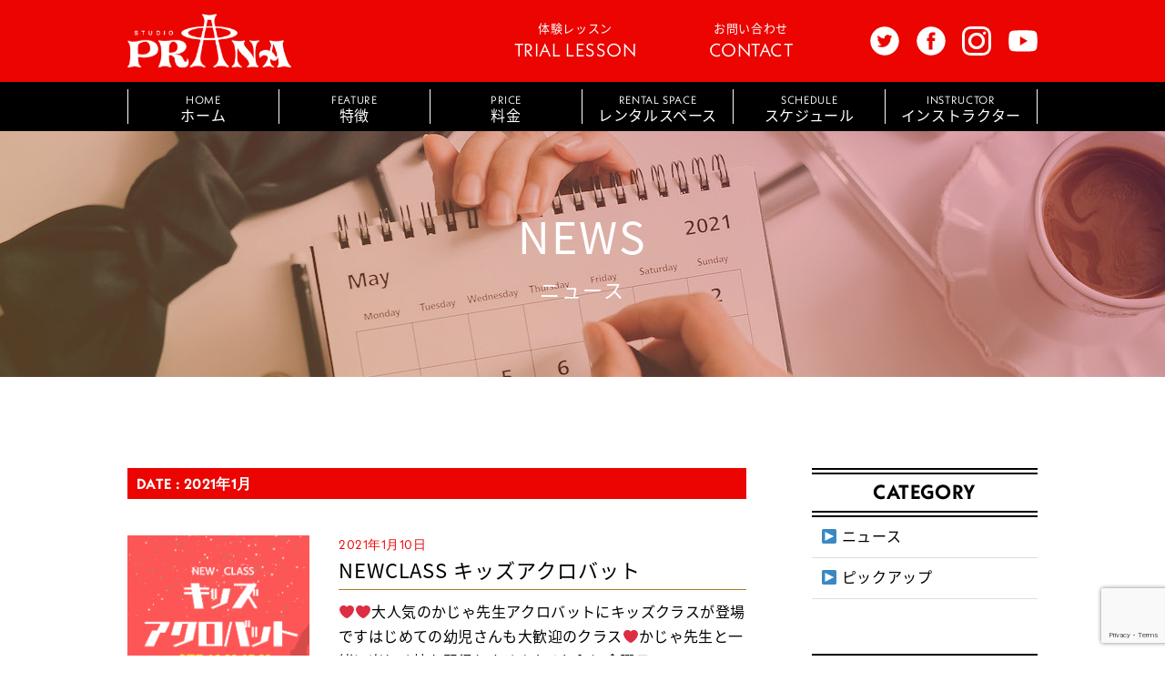

--- FILE ---
content_type: text/html; charset=UTF-8
request_url: http://studio-praana.com/2021/01/
body_size: 11777
content:
<!DOCTYPE html>
<html lang="ja">

<head></head>

<head>
  <!-- 文字のエンコード -->
  <meta charset="UTF-8">

  <!-- Internet Explorer用の設定 -->
  <meta http-equiv="X-UA-Compatible" content="IE=edge">

  <!-- viewport設定 -->
  <meta name="viewport" content="width=device-width, initial-scale=1.0">
  <meta name="application-name" content="">
  <meta name="apple-mobile-web-app-title" content="">
  <title></title>

  <!-- メタディスクリプション-->
  <!-- <meta name="description" content="サイトが出来上がった時にここを記入しなくてはならない。"> -->

  <!-- 「このページをインデックス（掲載）しないで」とクローラーへの指示 -->
  <!-- phpページによって設定を変える。if 文を記述する必要がある。 -->
  <!-- <meta name="robots" content="noindex,nofollow" /> -->

  <!--  facebookやtwitterなどのソーシャルメディアでシェアされたときに、リンクを魅力的に表示させるための設定-->
  <!-- <meta property="og:url" content="ページのURL" />
  <meta property="og:title" content="ページのタイトル" />
  <meta property="og:type" content="ページのタイプ">
  <meta property="og:description" content="記事の抜粋" />
  <meta property="og:image" content="画像のURL" />
  <meta name="twitter:card" content="カード種類" />
  <meta name="twitter:site" content="@Twitterユーザー名" />
  <meta property="og:site_name" content="サイト名" />
  <meta property="og:locale" content="ja_JP" />
  <meta property="fb:app_id" content="appIDを入力" /> -->

  <!-- URLの正規化（link rel=”canonical”） -->
  <!-- <link rel="canonical" href="正規化するURL" /> -->

  <!-- サイトアイコンを追加 -->
  <!-- <link rel="icon" href="画像URL" sizes="16x16" type="image/png" />
  <link rel="icon" href="画像URL" sizes="32x32" type="image/png" />
  <link rel="icon" href="画像URL" sizes="48x48" type="image/png" />
  <link rel="icon" href="画像URL" sizes="62x62" type="image/png" /> -->

  <!-- サイトアイコンを追加（IE）.ico　の画像形式が必要 -->
  <!-- <link rel="shortcut icon" href="画像URL（.ico）" type="image/x-icon" /> -->

  <!-- スマホ用アイコン画像 -->
  <!-- <link rel="apple-touch-icon-precomposed" href="画像のURL" /> -->

  <!-- Windows用タイル設定 -->
  <!-- <meta name="msapplication-TileImage" content="画像のURL" />
  <meta name="msapplication-TileColor" content="カラーコード（例：#F89174）"/> -->

  <!-- CSS -->
  <!-- <link rel="stylesheet" href="http://studio-praana.com/index.php/member/"> -->

  <!-- JavaScript -->
  <!-- <script></script> -->

  <!-- フィードページのURLを指定-->
  <!-- <link rel="alternate" type="application/rss+xml" title="フィード" href="フィードページのURL" /> -->

  <!-- 分割ページ用のタグ -->
  <!-- <link rel="prev" href="前のページのURL" />
  <link rel="next" href="次のページのURL" /> -->

  <!-- 電話番号やメールアドレスの変換設定 -->
  <!-- <meta name="format-detection" content="email=no,telephone=no,address=no" /> -->

  <!-- Datepicker -->
  <!-- <link rel="stylesheet" href="//code.jquery.com/ui/1.12.1/themes/base/jquery-ui.css">
  <link rel="stylesheet" href="/resources/demos/style.css"> -->

  <!-- Adobe Fonts: ProjectName: 20210830_STUDIO-PRANA-->
  <script>
  (function(d) {
    var config = {
        kitId: 'kri3kfq',
        scriptTimeout: 3000,
        async: true
      },
      h = d.documentElement,
      t = setTimeout(function() {
        h.className = h.className.replace(/\bwf-loading\b/g, "") + " wf-inactive";
      }, config.scriptTimeout),
      tk = d.createElement("script"),
      f = false,
      s = d.getElementsByTagName("script")[0],
      a;
    h.className += " wf-loading";
    tk.src = 'https://use.typekit.net/' + config.kitId + '.js';
    tk.async = true;
    tk.onload = tk.onreadystatechange = function() {
      a = this.readyState;
      if (f || a && a != "complete" && a != "loaded") return;
      f = true;
      clearTimeout(t);
      try {
        Typekit.load(config)
      } catch (e) {}
    };
    s.parentNode.insertBefore(tk, s)
  })(document);
  </script>

  <!-- thanks pageへの遷移 -->
  <script>
  document.addEventListener('wpcf7mailsent', function(event) {
    if ('1422' == event.detail.contactFormId) {
      location = 'http://studio-praana.com/index.php/thanks/';
    }
  }, false);
  </script>


  <meta name='robots' content='max-image-preview:large' />
<link rel='dns-prefetch' href='//studio-praana.com' />
<link rel='dns-prefetch' href='//www.google.com' />
<script type="text/javascript">
window._wpemojiSettings = {"baseUrl":"https:\/\/s.w.org\/images\/core\/emoji\/14.0.0\/72x72\/","ext":".png","svgUrl":"https:\/\/s.w.org\/images\/core\/emoji\/14.0.0\/svg\/","svgExt":".svg","source":{"concatemoji":"http:\/\/studio-praana.com\/wp\/wp-includes\/js\/wp-emoji-release.min.js?ver=6.2.8"}};
/*! This file is auto-generated */
!function(e,a,t){var n,r,o,i=a.createElement("canvas"),p=i.getContext&&i.getContext("2d");function s(e,t){p.clearRect(0,0,i.width,i.height),p.fillText(e,0,0);e=i.toDataURL();return p.clearRect(0,0,i.width,i.height),p.fillText(t,0,0),e===i.toDataURL()}function c(e){var t=a.createElement("script");t.src=e,t.defer=t.type="text/javascript",a.getElementsByTagName("head")[0].appendChild(t)}for(o=Array("flag","emoji"),t.supports={everything:!0,everythingExceptFlag:!0},r=0;r<o.length;r++)t.supports[o[r]]=function(e){if(p&&p.fillText)switch(p.textBaseline="top",p.font="600 32px Arial",e){case"flag":return s("\ud83c\udff3\ufe0f\u200d\u26a7\ufe0f","\ud83c\udff3\ufe0f\u200b\u26a7\ufe0f")?!1:!s("\ud83c\uddfa\ud83c\uddf3","\ud83c\uddfa\u200b\ud83c\uddf3")&&!s("\ud83c\udff4\udb40\udc67\udb40\udc62\udb40\udc65\udb40\udc6e\udb40\udc67\udb40\udc7f","\ud83c\udff4\u200b\udb40\udc67\u200b\udb40\udc62\u200b\udb40\udc65\u200b\udb40\udc6e\u200b\udb40\udc67\u200b\udb40\udc7f");case"emoji":return!s("\ud83e\udef1\ud83c\udffb\u200d\ud83e\udef2\ud83c\udfff","\ud83e\udef1\ud83c\udffb\u200b\ud83e\udef2\ud83c\udfff")}return!1}(o[r]),t.supports.everything=t.supports.everything&&t.supports[o[r]],"flag"!==o[r]&&(t.supports.everythingExceptFlag=t.supports.everythingExceptFlag&&t.supports[o[r]]);t.supports.everythingExceptFlag=t.supports.everythingExceptFlag&&!t.supports.flag,t.DOMReady=!1,t.readyCallback=function(){t.DOMReady=!0},t.supports.everything||(n=function(){t.readyCallback()},a.addEventListener?(a.addEventListener("DOMContentLoaded",n,!1),e.addEventListener("load",n,!1)):(e.attachEvent("onload",n),a.attachEvent("onreadystatechange",function(){"complete"===a.readyState&&t.readyCallback()})),(e=t.source||{}).concatemoji?c(e.concatemoji):e.wpemoji&&e.twemoji&&(c(e.twemoji),c(e.wpemoji)))}(window,document,window._wpemojiSettings);
</script>
<style type="text/css">
img.wp-smiley,
img.emoji {
	display: inline !important;
	border: none !important;
	box-shadow: none !important;
	height: 1em !important;
	width: 1em !important;
	margin: 0 0.07em !important;
	vertical-align: -0.1em !important;
	background: none !important;
	padding: 0 !important;
}
</style>
	<link rel='stylesheet' id='wp-block-library-css' href='http://studio-praana.com/wp/wp-includes/css/dist/block-library/style.min.css?ver=6.2.8' type='text/css' media='all' />
<link rel='stylesheet' id='classic-theme-styles-css' href='http://studio-praana.com/wp/wp-includes/css/classic-themes.min.css?ver=6.2.8' type='text/css' media='all' />
<style id='global-styles-inline-css' type='text/css'>
body{--wp--preset--color--black: #000000;--wp--preset--color--cyan-bluish-gray: #abb8c3;--wp--preset--color--white: #ffffff;--wp--preset--color--pale-pink: #f78da7;--wp--preset--color--vivid-red: #cf2e2e;--wp--preset--color--luminous-vivid-orange: #ff6900;--wp--preset--color--luminous-vivid-amber: #fcb900;--wp--preset--color--light-green-cyan: #7bdcb5;--wp--preset--color--vivid-green-cyan: #00d084;--wp--preset--color--pale-cyan-blue: #8ed1fc;--wp--preset--color--vivid-cyan-blue: #0693e3;--wp--preset--color--vivid-purple: #9b51e0;--wp--preset--gradient--vivid-cyan-blue-to-vivid-purple: linear-gradient(135deg,rgba(6,147,227,1) 0%,rgb(155,81,224) 100%);--wp--preset--gradient--light-green-cyan-to-vivid-green-cyan: linear-gradient(135deg,rgb(122,220,180) 0%,rgb(0,208,130) 100%);--wp--preset--gradient--luminous-vivid-amber-to-luminous-vivid-orange: linear-gradient(135deg,rgba(252,185,0,1) 0%,rgba(255,105,0,1) 100%);--wp--preset--gradient--luminous-vivid-orange-to-vivid-red: linear-gradient(135deg,rgba(255,105,0,1) 0%,rgb(207,46,46) 100%);--wp--preset--gradient--very-light-gray-to-cyan-bluish-gray: linear-gradient(135deg,rgb(238,238,238) 0%,rgb(169,184,195) 100%);--wp--preset--gradient--cool-to-warm-spectrum: linear-gradient(135deg,rgb(74,234,220) 0%,rgb(151,120,209) 20%,rgb(207,42,186) 40%,rgb(238,44,130) 60%,rgb(251,105,98) 80%,rgb(254,248,76) 100%);--wp--preset--gradient--blush-light-purple: linear-gradient(135deg,rgb(255,206,236) 0%,rgb(152,150,240) 100%);--wp--preset--gradient--blush-bordeaux: linear-gradient(135deg,rgb(254,205,165) 0%,rgb(254,45,45) 50%,rgb(107,0,62) 100%);--wp--preset--gradient--luminous-dusk: linear-gradient(135deg,rgb(255,203,112) 0%,rgb(199,81,192) 50%,rgb(65,88,208) 100%);--wp--preset--gradient--pale-ocean: linear-gradient(135deg,rgb(255,245,203) 0%,rgb(182,227,212) 50%,rgb(51,167,181) 100%);--wp--preset--gradient--electric-grass: linear-gradient(135deg,rgb(202,248,128) 0%,rgb(113,206,126) 100%);--wp--preset--gradient--midnight: linear-gradient(135deg,rgb(2,3,129) 0%,rgb(40,116,252) 100%);--wp--preset--duotone--dark-grayscale: url('#wp-duotone-dark-grayscale');--wp--preset--duotone--grayscale: url('#wp-duotone-grayscale');--wp--preset--duotone--purple-yellow: url('#wp-duotone-purple-yellow');--wp--preset--duotone--blue-red: url('#wp-duotone-blue-red');--wp--preset--duotone--midnight: url('#wp-duotone-midnight');--wp--preset--duotone--magenta-yellow: url('#wp-duotone-magenta-yellow');--wp--preset--duotone--purple-green: url('#wp-duotone-purple-green');--wp--preset--duotone--blue-orange: url('#wp-duotone-blue-orange');--wp--preset--font-size--small: 13px;--wp--preset--font-size--medium: 20px;--wp--preset--font-size--large: 36px;--wp--preset--font-size--x-large: 42px;--wp--preset--spacing--20: 0.44rem;--wp--preset--spacing--30: 0.67rem;--wp--preset--spacing--40: 1rem;--wp--preset--spacing--50: 1.5rem;--wp--preset--spacing--60: 2.25rem;--wp--preset--spacing--70: 3.38rem;--wp--preset--spacing--80: 5.06rem;--wp--preset--shadow--natural: 6px 6px 9px rgba(0, 0, 0, 0.2);--wp--preset--shadow--deep: 12px 12px 50px rgba(0, 0, 0, 0.4);--wp--preset--shadow--sharp: 6px 6px 0px rgba(0, 0, 0, 0.2);--wp--preset--shadow--outlined: 6px 6px 0px -3px rgba(255, 255, 255, 1), 6px 6px rgba(0, 0, 0, 1);--wp--preset--shadow--crisp: 6px 6px 0px rgba(0, 0, 0, 1);}:where(.is-layout-flex){gap: 0.5em;}body .is-layout-flow > .alignleft{float: left;margin-inline-start: 0;margin-inline-end: 2em;}body .is-layout-flow > .alignright{float: right;margin-inline-start: 2em;margin-inline-end: 0;}body .is-layout-flow > .aligncenter{margin-left: auto !important;margin-right: auto !important;}body .is-layout-constrained > .alignleft{float: left;margin-inline-start: 0;margin-inline-end: 2em;}body .is-layout-constrained > .alignright{float: right;margin-inline-start: 2em;margin-inline-end: 0;}body .is-layout-constrained > .aligncenter{margin-left: auto !important;margin-right: auto !important;}body .is-layout-constrained > :where(:not(.alignleft):not(.alignright):not(.alignfull)){max-width: var(--wp--style--global--content-size);margin-left: auto !important;margin-right: auto !important;}body .is-layout-constrained > .alignwide{max-width: var(--wp--style--global--wide-size);}body .is-layout-flex{display: flex;}body .is-layout-flex{flex-wrap: wrap;align-items: center;}body .is-layout-flex > *{margin: 0;}:where(.wp-block-columns.is-layout-flex){gap: 2em;}.has-black-color{color: var(--wp--preset--color--black) !important;}.has-cyan-bluish-gray-color{color: var(--wp--preset--color--cyan-bluish-gray) !important;}.has-white-color{color: var(--wp--preset--color--white) !important;}.has-pale-pink-color{color: var(--wp--preset--color--pale-pink) !important;}.has-vivid-red-color{color: var(--wp--preset--color--vivid-red) !important;}.has-luminous-vivid-orange-color{color: var(--wp--preset--color--luminous-vivid-orange) !important;}.has-luminous-vivid-amber-color{color: var(--wp--preset--color--luminous-vivid-amber) !important;}.has-light-green-cyan-color{color: var(--wp--preset--color--light-green-cyan) !important;}.has-vivid-green-cyan-color{color: var(--wp--preset--color--vivid-green-cyan) !important;}.has-pale-cyan-blue-color{color: var(--wp--preset--color--pale-cyan-blue) !important;}.has-vivid-cyan-blue-color{color: var(--wp--preset--color--vivid-cyan-blue) !important;}.has-vivid-purple-color{color: var(--wp--preset--color--vivid-purple) !important;}.has-black-background-color{background-color: var(--wp--preset--color--black) !important;}.has-cyan-bluish-gray-background-color{background-color: var(--wp--preset--color--cyan-bluish-gray) !important;}.has-white-background-color{background-color: var(--wp--preset--color--white) !important;}.has-pale-pink-background-color{background-color: var(--wp--preset--color--pale-pink) !important;}.has-vivid-red-background-color{background-color: var(--wp--preset--color--vivid-red) !important;}.has-luminous-vivid-orange-background-color{background-color: var(--wp--preset--color--luminous-vivid-orange) !important;}.has-luminous-vivid-amber-background-color{background-color: var(--wp--preset--color--luminous-vivid-amber) !important;}.has-light-green-cyan-background-color{background-color: var(--wp--preset--color--light-green-cyan) !important;}.has-vivid-green-cyan-background-color{background-color: var(--wp--preset--color--vivid-green-cyan) !important;}.has-pale-cyan-blue-background-color{background-color: var(--wp--preset--color--pale-cyan-blue) !important;}.has-vivid-cyan-blue-background-color{background-color: var(--wp--preset--color--vivid-cyan-blue) !important;}.has-vivid-purple-background-color{background-color: var(--wp--preset--color--vivid-purple) !important;}.has-black-border-color{border-color: var(--wp--preset--color--black) !important;}.has-cyan-bluish-gray-border-color{border-color: var(--wp--preset--color--cyan-bluish-gray) !important;}.has-white-border-color{border-color: var(--wp--preset--color--white) !important;}.has-pale-pink-border-color{border-color: var(--wp--preset--color--pale-pink) !important;}.has-vivid-red-border-color{border-color: var(--wp--preset--color--vivid-red) !important;}.has-luminous-vivid-orange-border-color{border-color: var(--wp--preset--color--luminous-vivid-orange) !important;}.has-luminous-vivid-amber-border-color{border-color: var(--wp--preset--color--luminous-vivid-amber) !important;}.has-light-green-cyan-border-color{border-color: var(--wp--preset--color--light-green-cyan) !important;}.has-vivid-green-cyan-border-color{border-color: var(--wp--preset--color--vivid-green-cyan) !important;}.has-pale-cyan-blue-border-color{border-color: var(--wp--preset--color--pale-cyan-blue) !important;}.has-vivid-cyan-blue-border-color{border-color: var(--wp--preset--color--vivid-cyan-blue) !important;}.has-vivid-purple-border-color{border-color: var(--wp--preset--color--vivid-purple) !important;}.has-vivid-cyan-blue-to-vivid-purple-gradient-background{background: var(--wp--preset--gradient--vivid-cyan-blue-to-vivid-purple) !important;}.has-light-green-cyan-to-vivid-green-cyan-gradient-background{background: var(--wp--preset--gradient--light-green-cyan-to-vivid-green-cyan) !important;}.has-luminous-vivid-amber-to-luminous-vivid-orange-gradient-background{background: var(--wp--preset--gradient--luminous-vivid-amber-to-luminous-vivid-orange) !important;}.has-luminous-vivid-orange-to-vivid-red-gradient-background{background: var(--wp--preset--gradient--luminous-vivid-orange-to-vivid-red) !important;}.has-very-light-gray-to-cyan-bluish-gray-gradient-background{background: var(--wp--preset--gradient--very-light-gray-to-cyan-bluish-gray) !important;}.has-cool-to-warm-spectrum-gradient-background{background: var(--wp--preset--gradient--cool-to-warm-spectrum) !important;}.has-blush-light-purple-gradient-background{background: var(--wp--preset--gradient--blush-light-purple) !important;}.has-blush-bordeaux-gradient-background{background: var(--wp--preset--gradient--blush-bordeaux) !important;}.has-luminous-dusk-gradient-background{background: var(--wp--preset--gradient--luminous-dusk) !important;}.has-pale-ocean-gradient-background{background: var(--wp--preset--gradient--pale-ocean) !important;}.has-electric-grass-gradient-background{background: var(--wp--preset--gradient--electric-grass) !important;}.has-midnight-gradient-background{background: var(--wp--preset--gradient--midnight) !important;}.has-small-font-size{font-size: var(--wp--preset--font-size--small) !important;}.has-medium-font-size{font-size: var(--wp--preset--font-size--medium) !important;}.has-large-font-size{font-size: var(--wp--preset--font-size--large) !important;}.has-x-large-font-size{font-size: var(--wp--preset--font-size--x-large) !important;}
.wp-block-navigation a:where(:not(.wp-element-button)){color: inherit;}
:where(.wp-block-columns.is-layout-flex){gap: 2em;}
.wp-block-pullquote{font-size: 1.5em;line-height: 1.6;}
</style>
<link rel='stylesheet' id='contact-form-7-css' href='http://studio-praana.com/wp/wp-content/plugins/contact-form-7/includes/css/styles.css?ver=5.5.3' type='text/css' media='all' />
<link rel='stylesheet' id='swiper.min-css' href='http://studio-praana.com/wp/wp-content/themes/studio-prana/assets/css/swiper.min.css?ver=6.2.8' type='text/css' media='all' />
<link rel='stylesheet' id='my-style-css' href='http://studio-praana.com/wp/wp-content/themes/studio-prana/assets/css/style.css?ver=6.2.8' type='text/css' media='all' />
<script type='text/javascript' src='http://studio-praana.com/wp/wp-content/themes/studio-prana/assets/js/swiper.min.js?ver=5.4.5' id='swiper-js-js'></script>
<link rel="https://api.w.org/" href="http://studio-praana.com/wp-json/" /><link rel="EditURI" type="application/rsd+xml" title="RSD" href="http://studio-praana.com/wp/xmlrpc.php?rsd" />
<link rel="wlwmanifest" type="application/wlwmanifest+xml" href="http://studio-praana.com/wp/wp-includes/wlwmanifest.xml" />
<meta name="generator" content="WordPress 6.2.8" />
</head>

<body>
  <header class="ly_header is_scroll">
    <div class="ly_header_inner">
      <input id="nav-input" type="checkbox" class="nav-unshown">
      <div class="bl_headerUtils">
        <div class="bl_header_logo">
          <a href="http://studio-praana.com/">
            <img src="http://studio-praana.com/wp/wp-content/themes/studio-prana/assets/images/logo/logo__w.svg" alt="">
          </a>
        </div>
        <div class="bl_headerBtnUnit">
          <a class="bl_headerBtn" href="http://studio-praana.com/index.php/price#trial/">
            体験レッスン
            <br>
            <span>TRIAL LESSON</span>
          </a>
          <a class="bl_headerBtn" href="http://studio-praana.com/index.php/contact#contact2/">
            お問い合わせ
            <br>
            <span>CONTACT</span>
          </a>
        </div>
        <div class="bl_header_iconUnit">
          <a class="bl_header_icon" href="https://twitter.com/studioprana7581?s=20">
            <img src="http://studio-praana.com/wp/wp-content/themes/studio-prana/assets/images/icon/twitter__w.svg" alt="">
          </a>
          <a class="bl_header_icon" href="https://www.facebook.com/Studiopraana/">
            <img src="http://studio-praana.com/wp/wp-content/themes/studio-prana/assets/images/icon/facebook__w.svg"
              alt="">
          </a>
          <a class="bl_header_icon" href="https://www.instagram.com/studioprana7581/">
            <img src="http://studio-praana.com/wp/wp-content/themes/studio-prana/assets/images/icon/instagram__w.svg"
              alt="">
          </a>
          <a class="bl_header_icon" href="https://www.youtube.com/channel/UCiVBRgsFUgmBwoRhkmuBltg">
            <img src="http://studio-praana.com/wp/wp-content/themes/studio-prana/assets/images/icon/youtube__w.svg" alt="">
          </a>
        </div>
        <!-- ハンバーガーメニュー（開くボタン） -->
        <label id="nav-open" class="bl_header_btn bl_header_btn__open" for="nav-input">
          <img src="http://studio-praana.com/wp/wp-content/themes/studio-prana/assets/images/icon/btn__open.svg" alt="">
        </label>
      </div>
      <!-- SP nav -->
      <div id="bl_content_nav">
        <nav>
          <ul class="bl_headerNav">
            <li class="bl_headerNav_item">
              <a class="bl_headerNav_link" href="http://studio-praana.com/index.php#feature">
                <span>FEATURE</span>
                <br>
                特徴
              </a>
            </li>
            <li class="bl_headerNav_item">
              <a class="bl_headerNav_link" href="http://studio-praana.com/index.php/price/">
                <span>PRICE</span>
                <br>
                料金
              </a>
            </li>
            <li class="bl_headerNav_item">
              <a class="bl_headerNav_link" href="http://studio-praana.com/index.php/rental/">
                <span>RENTAL SPACE</span>
                <br>
                レンタルスペース
              </a>
            </li>
            <li class="bl_headerNav_item">
              <a class="bl_headerNav_link" href="http://studio-praana.com/index.php/schedule/">
                <span>SCHEDULE</span>
                <br>
                スケジュール
              </a>
            </li>
            <li class="bl_headerNav_item">
              <a class="bl_headerNav_link" href="http://studio-praana.com/index.php/instructors/">
                <span>INSTRUCTOR</span>
                <br>
                インストラクター
              </a>
            </li>
          </ul>
        </nav>
        <div class="bl_headerBtnUnit">
          <a class="bl_headerBtn" href="http://studio-praana.com/index.php/price#trial//">
            <span>TRIAL LESSON</span>
            <br>
            体験レッスン
          </a>
          <a class="bl_headerBtn" href="http://studio-praana.com/index.php/contact#contact2/">
            <span>CONTACT</span>
            <br>
            お問い合わせ
          </a>
        </div>
        <div class="bl_header_iconUnit">
          <a class="bl_header_icon" href="https://twitter.com/studioprana7581?s=20">
            <img src="http://studio-praana.com/wp/wp-content/themes/studio-prana/assets/images/icon/twitter__w.svg" alt="">
          </a>
          <a class="bl_header_icon" href="https://www.facebook.com/Studiopraana/">
            <img src="http://studio-praana.com/wp/wp-content/themes/studio-prana/assets/images/icon/facebook__w.svg"
              alt="">
          </a>
          <a class="bl_header_icon" href="https://www.instagram.com/studioprana7581/">
            <img src="http://studio-praana.com/wp/wp-content/themes/studio-prana/assets/images/icon/instagram__w.svg"
              alt="">
          </a>
          <a class="bl_header_icon" href="https://www.youtube.com/channel/UCiVBRgsFUgmBwoRhkmuBltg">
            <img src="http://studio-praana.com/wp/wp-content/themes/studio-prana/assets/images/icon/youtube__w.svg" alt="">
          </a>
        </div>
      </div>

    </div>
    <!-- PC nav -->
    <nav class="bl_headerNav__pc">
      <ul class="bl_headerNav">
        <li class="bl_headerNav_item">
          <a class="bl_headerNav_link" href="http://studio-praana.com/">
            <span>HOME</span>
            <br>
            ホーム
          </a>
        </li>
        <li class="bl_headerNav_item">
          <a class="bl_headerNav_link" href="http://studio-praana.com/index.php#feature">
            <span>FEATURE</span>
            <br>
            特徴
          </a>
        </li>
        <li class="bl_headerNav_item">
          <a class="bl_headerNav_link" href="http://studio-praana.com/index.php/price/">
            <span>PRICE</span>
            <br>
            料金
          </a>
        </li>
        <li class="bl_headerNav_item">
          <a class="bl_headerNav_link" href="http://studio-praana.com/index.php/rental/">
            <span>RENTAL SPACE</span>
            <br>
            レンタルスペース
          </a>
        </li>
        <li class="bl_headerNav_item">
          <a class="bl_headerNav_link" href="http://studio-praana.com/index.php/schedule/">
            <span>SCHEDULE</span>
            <br>
            スケジュール
          </a>
        </li>
        <li class="bl_headerNav_item">
          <a class="bl_headerNav_link" href="http://studio-praana.com/index.php/instructors/">
            <span>INSTRUCTOR</span>
            <br>
            インストラクター
          </a>
        </li>
      </ul>
    </nav>
    <!-- /.ly_header_inner -->
  </header>
<!-- NEWS -->
<section class="bl_jumbotron bl_jumbotron__sub bl_jumbotron__7">
  <div class="bl_jumbotron_inner">
    <h1 class="bl_jumbotron_ttl">
      NEWS
      <span>ニュース</span>
    </h1>
  </div>
  <!-- /.bl_jumbotron_inner -->
</section>
<!-- /.bl_jumbotron -->


<div class="ly_cont ly_cont__col">
  <div class="ly_cont_inner">
    <main class="ly_cont_main">
      <h2 class="el_heading el_lv2Heading el_lv2Heading__red hp_ta_l">DATE :
        2021年1月</h2>
      <article>
        <ul class="bl_post bl_vertPosts">
          <!-- archive.php の投稿表示数はwordpressの設定から行う。 -->
                    <li class="bl_posts_item">
            <a href="http://studio-praana.com/news/newclass-%e3%82%ad%e3%83%83%e3%82%ba%e3%82%a2%e3%82%af%e3%83%ad%e3%83%90%e3%83%83%e3%83%88/">
              <figure class="bl_posts_imgWrapper">
                                <img width="1654" height="1654" src="http://studio-praana.com/wp/wp-content/uploads/2021/01/B17E8C1F-7302-4980-865E-A1F46859F78A.png" class="attachment-full size-full wp-post-image" alt="" decoding="async" srcset="http://studio-praana.com/wp/wp-content/uploads/2021/01/B17E8C1F-7302-4980-865E-A1F46859F78A.png 1654w, http://studio-praana.com/wp/wp-content/uploads/2021/01/B17E8C1F-7302-4980-865E-A1F46859F78A-150x150.png 150w, http://studio-praana.com/wp/wp-content/uploads/2021/01/B17E8C1F-7302-4980-865E-A1F46859F78A-300x300.png 300w, http://studio-praana.com/wp/wp-content/uploads/2021/01/B17E8C1F-7302-4980-865E-A1F46859F78A-768x768.png 768w, http://studio-praana.com/wp/wp-content/uploads/2021/01/B17E8C1F-7302-4980-865E-A1F46859F78A-1024x1024.png 1024w" sizes="(max-width: 1654px) 100vw, 1654px" />                              </figure>
              <div class="bl_posts_body">
                <time class="bl_posts_date"
                  datetime="2021年1月10日">2021年1月10日</time>
                <h3 class="bl_posts_ttl">NEWCLASS キッズアクロバット</h3>
                                <div class="bl_posts_txt">❤️❤️大人気のかじゃ先生アクロバットにキッズクラスが登場ですはじめての幼児さんも大歓迎のクラス❤️かじゃ先生と一緒に楽しく技を習得しませんか？info▶︎金曜日16:20-17:20講師▶︎ @thekajya 5人以 [&hellip;]</div>
                <div class="hp_d_fx__pc hp_jc_fs__pc hp_ai_fs__pc">
                  <div class="bl_unit bl_labelUnit">
                    <span class="el_label el_label__cat">▶︎
                      ニュース                    </span>
                  </div>
                  <div class="bl_unit bl_labelUnit bl_labelUnit__tag hp_d_n__sp hp_d_b__pc">
                                      </div>
                </div>
              </div>
            </a>
          </li>
                    <li class="bl_posts_item">
            <a href="http://studio-praana.com/news/2021%e3%81%86%e3%81%a3%e3%81%97%e3%81%97%e3%82%ad%e3%83%a3%e3%83%b3%e3%83%9a%e3%83%bc%e3%83%b3%ef%bc%81/">
              <figure class="bl_posts_imgWrapper">
                                <img width="828" height="844" src="http://studio-praana.com/wp/wp-content/uploads/2021/01/53CB71A6-2CAF-49AB-AB74-C8DBA2607531.jpeg" class="attachment-full size-full wp-post-image" alt="" decoding="async" loading="lazy" srcset="http://studio-praana.com/wp/wp-content/uploads/2021/01/53CB71A6-2CAF-49AB-AB74-C8DBA2607531.jpeg 828w, http://studio-praana.com/wp/wp-content/uploads/2021/01/53CB71A6-2CAF-49AB-AB74-C8DBA2607531-294x300.jpeg 294w, http://studio-praana.com/wp/wp-content/uploads/2021/01/53CB71A6-2CAF-49AB-AB74-C8DBA2607531-768x783.jpeg 768w" sizes="(max-width: 828px) 100vw, 828px" />                              </figure>
              <div class="bl_posts_body">
                <time class="bl_posts_date"
                  datetime="2021年1月1日">2021年1月1日</time>
                <h3 class="bl_posts_ttl">2021うっししキャンペーン！</h3>
                                <div class="bl_posts_txt">　うっしっしキャンペーン！！2021年うしっしとワクワクするような感動をお届けします❤️今年はは2年に一度の発表会も開催！仲間になるなら今がチャンスです入会金・体験半額！！！(中島店・八田店合同キャンペーン)1月31日ま [&hellip;]</div>
                <div class="hp_d_fx__pc hp_jc_fs__pc hp_ai_fs__pc">
                  <div class="bl_unit bl_labelUnit">
                    <span class="el_label el_label__cat">▶︎
                      ニュース                    </span>
                  </div>
                  <div class="bl_unit bl_labelUnit bl_labelUnit__tag hp_d_n__sp hp_d_b__pc">
                                      </div>
                </div>
              </div>
            </a>
          </li>
                            </ul>
      </article>
      <nav class="bl_pager">
        <ul class="bl_pager_inner">
                            </ul>
      </nav>
    </main>

    <aside class="ly_cont_side">

  <div class="bl_wrap bl_asideWrap__cat">
    <h3 class="el_heading el_lv3Heading__line">
      CATEGORY
    </h3>
    <ul class="bl_vertPosts__cat">
      <li class="bl_posts_item">
									<a class="bl_posts_ttl" href="http://studio-praana.com/news/"><span>▶</span> ニュース</a>
								</li><li class="bl_posts_item">
									<a class="bl_posts_ttl" href="http://studio-praana.com/pickup/"><span>▶</span> ピックアップ</a>
								</li>    </ul>
  </div>

  <div class="bl_wrap bl_asideWrap__past">
    <h3 class="el_heading el_lv3Heading__line">
      OLD POST
    </h3>
    <ul class="bl_vertPosts__past">
      	<li class="bl_posts_item"><a href='http://studio-praana.com/2024/01/'>2024年1月</a></li>
	<li class="bl_posts_item"><a href='http://studio-praana.com/2023/09/'>2023年9月</a></li>
	<li class="bl_posts_item"><a href='http://studio-praana.com/2023/08/'>2023年8月</a></li>
	<li class="bl_posts_item"><a href='http://studio-praana.com/2023/07/'>2023年7月</a></li>
	<li class="bl_posts_item"><a href='http://studio-praana.com/2023/06/'>2023年6月</a></li>
	<li class="bl_posts_item"><a href='http://studio-praana.com/2023/05/'>2023年5月</a></li>
	<li class="bl_posts_item"><a href='http://studio-praana.com/2023/02/'>2023年2月</a></li>
	<li class="bl_posts_item"><a href='http://studio-praana.com/2023/01/'>2023年1月</a></li>
	<li class="bl_posts_item"><a href='http://studio-praana.com/2022/11/'>2022年11月</a></li>
	<li class="bl_posts_item"><a href='http://studio-praana.com/2022/10/'>2022年10月</a></li>
	<li class="bl_posts_item"><a href='http://studio-praana.com/2022/07/'>2022年7月</a></li>
	<li class="bl_posts_item"><a href='http://studio-praana.com/2022/06/'>2022年6月</a></li>
	<li class="bl_posts_item"><a href='http://studio-praana.com/2022/05/'>2022年5月</a></li>
	<li class="bl_posts_item"><a href='http://studio-praana.com/2022/02/'>2022年2月</a></li>
	<li class="bl_posts_item"><a href='http://studio-praana.com/2022/01/'>2022年1月</a></li>
	<li class="bl_posts_item"><a href='http://studio-praana.com/2021/11/'>2021年11月</a></li>
	<li class="bl_posts_item"><a href='http://studio-praana.com/2021/10/'>2021年10月</a></li>
	<li class="bl_posts_item"><a href='http://studio-praana.com/2021/07/'>2021年7月</a></li>
	<li class="bl_posts_item"><a href='http://studio-praana.com/2021/04/'>2021年4月</a></li>
	<li class="bl_posts_item"><a href='http://studio-praana.com/2021/03/'>2021年3月</a></li>
	<li class="bl_posts_item"><a href='http://studio-praana.com/2021/02/'>2021年2月</a></li>
	<li class="bl_posts_item"><a href='http://studio-praana.com/2021/01/' aria-current="page">2021年1月</a></li>
	<li class="bl_posts_item"><a href='http://studio-praana.com/2020/12/'>2020年12月</a></li>
	<li class="bl_posts_item"><a href='http://studio-praana.com/2020/10/'>2020年10月</a></li>
	<li class="bl_posts_item"><a href='http://studio-praana.com/2020/09/'>2020年9月</a></li>
	<li class="bl_posts_item"><a href='http://studio-praana.com/2020/07/'>2020年7月</a></li>
	<li class="bl_posts_item"><a href='http://studio-praana.com/2020/06/'>2020年6月</a></li>
	<li class="bl_posts_item"><a href='http://studio-praana.com/2019/08/'>2019年8月</a></li>
	<li class="bl_posts_item"><a href='http://studio-praana.com/2019/06/'>2019年6月</a></li>
	<li class="bl_posts_item"><a href='http://studio-praana.com/2019/01/'>2019年1月</a></li>
	<li class="bl_posts_item"><a href='http://studio-praana.com/2018/11/'>2018年11月</a></li>
	<li class="bl_posts_item"><a href='http://studio-praana.com/2018/09/'>2018年9月</a></li>
	<li class="bl_posts_item"><a href='http://studio-praana.com/2018/08/'>2018年8月</a></li>
	<li class="bl_posts_item"><a href='http://studio-praana.com/2018/06/'>2018年6月</a></li>
	<li class="bl_posts_item"><a href='http://studio-praana.com/2018/05/'>2018年5月</a></li>
	<li class="bl_posts_item"><a href='http://studio-praana.com/2018/04/'>2018年4月</a></li>
	<li class="bl_posts_item"><a href='http://studio-praana.com/2017/09/'>2017年9月</a></li>
	<li class="bl_posts_item"><a href='http://studio-praana.com/2017/05/'>2017年5月</a></li>
	<li class="bl_posts_item"><a href='http://studio-praana.com/2017/04/'>2017年4月</a></li>
	<li class="bl_posts_item"><a href='http://studio-praana.com/2017/01/'>2017年1月</a></li>
	<li class="bl_posts_item"><a href='http://studio-praana.com/2016/12/'>2016年12月</a></li>
	<li class="bl_posts_item"><a href='http://studio-praana.com/2016/10/'>2016年10月</a></li>
	<li class="bl_posts_item"><a href='http://studio-praana.com/2016/09/'>2016年9月</a></li>
	<li class="bl_posts_item"><a href='http://studio-praana.com/2016/07/'>2016年7月</a></li>
	<li class="bl_posts_item"><a href='http://studio-praana.com/2016/06/'>2016年6月</a></li>
	<li class="bl_posts_item"><a href='http://studio-praana.com/2016/05/'>2016年5月</a></li>
	<li class="bl_posts_item"><a href='http://studio-praana.com/2016/04/'>2016年4月</a></li>
	<li class="bl_posts_item"><a href='http://studio-praana.com/2016/03/'>2016年3月</a></li>
	<li class="bl_posts_item"><a href='http://studio-praana.com/2016/01/'>2016年1月</a></li>
	<li class="bl_posts_item"><a href='http://studio-praana.com/2015/10/'>2015年10月</a></li>
	<li class="bl_posts_item"><a href='http://studio-praana.com/2015/09/'>2015年9月</a></li>
	<li class="bl_posts_item"><a href='http://studio-praana.com/2015/08/'>2015年8月</a></li>
	<li class="bl_posts_item"><a href='http://studio-praana.com/2015/06/'>2015年6月</a></li>
	<li class="bl_posts_item"><a href='http://studio-praana.com/2015/05/'>2015年5月</a></li>
	<li class="bl_posts_item"><a href='http://studio-praana.com/2015/02/'>2015年2月</a></li>
	<li class="bl_posts_item"><a href='http://studio-praana.com/2015/01/'>2015年1月</a></li>
	<li class="bl_posts_item"><a href='http://studio-praana.com/2014/12/'>2014年12月</a></li>
    </ul>
  </div>

      <div class="bl_wrap bl_asideWrap__tags">
      <h3 class="el_heading el_lv3Heading__line">
        TAGs
      </h3>
      <ul class="bl_vertPosts__tags">

        <a class="el_label el_label__tag el_label__tag__black" href="http://studio-praana.com/tag/%e3%82%b3%e3%83%b3%e3%83%86%e3%82%b9%e3%83%88/">コンテスト</a>
      </ul>
    </div>
    <!-- /.bl_wrap -->
</aside>  </div>
    <section class="bl_sect bl_sect__boxs">
    <div class="bl_sect_inner">
      <div class="bl_unit bl_boxUnit hp_jc_sb__pc">
        <a class="bl_box bl_box__sm" href="http://studio-praana.com/index.php/rental/"
          style="background-image: url(http://studio-praana.com/wp/wp-content/themes/studio-prana/assets/images/img/box17.jpg);">
          <div class="bl_box_body">
            <h3 class="bl_box_ttl">
              RENTAL SPACE
            </h3>
          </div>
        </a>
        <a class="bl_box bl_box__sm" href="http://studio-praana.com/index.php/schedule/"
          style="background-image: url(http://studio-praana.com/wp/wp-content/themes/studio-prana/assets/images/img/box18.jpg);">
          <div class="bl_box_body">
            <h3 class="bl_box_ttl">
              SCHEDULE
            </h3>
          </div>
        </a>
        <a class="bl_box bl_box__sm" href="http://studio-praana.com/index.php/price/"
          style="background-image: url(http://studio-praana.com/wp/wp-content/themes/studio-prana/assets/images/img/box19.jpg);">
          <div class="bl_box_body">
            <h3 class="bl_box_ttl">
              PRICE
            </h3>
          </div>
        </a>
        <a class="bl_box bl_box__sm" href="http://studio-praana.com/index.php/access/"
          style="background-image: url(http://studio-praana.com/wp/wp-content/themes/studio-prana/assets/images/img/box20.jpg);">
          <div class="bl_box_body">
            <h3 class="bl_box_ttl">
              ACCESS
            </h3>
          </div>
        </a>
        <a class="bl_box bl_box__sm" href="http://studio-praana.com/index.php/contact/"
          style="background-image: url(http://studio-praana.com/wp/wp-content/themes/studio-prana/assets/images/img/box21.jpg);">
          <div class="bl_box_body">
            <h3 class="bl_box_ttl">
              CONTACT
            </h3>
          </div>
        </a>
      </div>
    </div>
  </section>  <section class="bl_sect bl_sect__sns hp_bg_dot">
  <div class="bl_sect_inner">
    <div class="bl_unit bl_wrapUnit">
      <div class="bl_wrap bl_wrap__sns">
        <h3 class="el_heading el_lv2Heading">
          Twitter
        </h3>
        <div class="bl_iframe__twitter">
          <a class="twitter-timeline" href="https://twitter.com/studioprana7581?ref_src=twsrc%5Etfw">
            <script async src="https://platform.twitter.com/widgets.js" charset="utf-8"></script>
          </a>
        </div>
      </div>
      <div class="bl_wrap bl_wrap__sns">
        <h3 class="el_heading el_lv2Heading">
          Instagram
        </h3>
        <div class="bl_iframe__instagram">
                                <blockquote class="instagram-media" data-instgrm-captioned data-instgrm-permalink="https://www.instagram.com/p/CTliV61pM1H/?utm_source=ig_embed&amp;utm_campaign=loading" data-instgrm-version="13" style=" background:#FFF; border:0; border-radius:3px; box-shadow:0 0 1px 0 rgba(0,0,0,0.5),0 1px 10px 0 rgba(0,0,0,0.15); margin: 1px; max-width:540px; min-width:326px; padding:0; width:99.375%; width:-webkit-calc(100% - 2px); width:calc(100% - 2px);"><div style="padding:16px;"> <a href="https://www.instagram.com/p/CTliV61pM1H/?utm_source=ig_embed&amp;utm_campaign=loading" style=" background:#FFFFFF; line-height:0; padding:0 0; text-align:center; text-decoration:none; width:100%;" target="_blank"> <div style=" display: flex; flex-direction: row; align-items: center;"> <div style="background-color: #F4F4F4; border-radius: 50%; flex-grow: 0; height: 40px; margin-right: 14px; width: 40px;"></div> <div style="display: flex; flex-direction: column; flex-grow: 1; justify-content: center;"> <div style=" background-color: #F4F4F4; border-radius: 4px; flex-grow: 0; height: 14px; margin-bottom: 6px; width: 100px;"></div> <div style=" background-color: #F4F4F4; border-radius: 4px; flex-grow: 0; height: 14px; width: 60px;"></div></div></div><div style="padding: 19% 0;"></div> <div style="display:block; height:50px; margin:0 auto 12px; width:50px;"><svg width="50px" height="50px" viewBox="0 0 60 60" version="1.1" xmlns="https://www.w3.org/2000/svg" xmlns:xlink="https://www.w3.org/1999/xlink"><g stroke="none" stroke-width="1" fill="none" fill-rule="evenodd"><g transform="translate(-511.000000, -20.000000)" fill="#000000"><g><path d="M556.869,30.41 C554.814,30.41 553.148,32.076 553.148,34.131 C553.148,36.186 554.814,37.852 556.869,37.852 C558.924,37.852 560.59,36.186 560.59,34.131 C560.59,32.076 558.924,30.41 556.869,30.41 M541,60.657 C535.114,60.657 530.342,55.887 530.342,50 C530.342,44.114 535.114,39.342 541,39.342 C546.887,39.342 551.658,44.114 551.658,50 C551.658,55.887 546.887,60.657 541,60.657 M541,33.886 C532.1,33.886 524.886,41.1 524.886,50 C524.886,58.899 532.1,66.113 541,66.113 C549.9,66.113 557.115,58.899 557.115,50 C557.115,41.1 549.9,33.886 541,33.886 M565.378,62.101 C565.244,65.022 564.756,66.606 564.346,67.663 C563.803,69.06 563.154,70.057 562.106,71.106 C561.058,72.155 560.06,72.803 558.662,73.347 C557.607,73.757 556.021,74.244 553.102,74.378 C549.944,74.521 548.997,74.552 541,74.552 C533.003,74.552 532.056,74.521 528.898,74.378 C525.979,74.244 524.393,73.757 523.338,73.347 C521.94,72.803 520.942,72.155 519.894,71.106 C518.846,70.057 518.197,69.06 517.654,67.663 C517.244,66.606 516.755,65.022 516.623,62.101 C516.479,58.943 516.448,57.996 516.448,50 C516.448,42.003 516.479,41.056 516.623,37.899 C516.755,34.978 517.244,33.391 517.654,32.338 C518.197,30.938 518.846,29.942 519.894,28.894 C520.942,27.846 521.94,27.196 523.338,26.654 C524.393,26.244 525.979,25.756 528.898,25.623 C532.057,25.479 533.004,25.448 541,25.448 C548.997,25.448 549.943,25.479 553.102,25.623 C556.021,25.756 557.607,26.244 558.662,26.654 C560.06,27.196 561.058,27.846 562.106,28.894 C563.154,29.942 563.803,30.938 564.346,32.338 C564.756,33.391 565.244,34.978 565.378,37.899 C565.522,41.056 565.552,42.003 565.552,50 C565.552,57.996 565.522,58.943 565.378,62.101 M570.82,37.631 C570.674,34.438 570.167,32.258 569.425,30.349 C568.659,28.377 567.633,26.702 565.965,25.035 C564.297,23.368 562.623,22.342 560.652,21.575 C558.743,20.834 556.562,20.326 553.369,20.18 C550.169,20.033 549.148,20 541,20 C532.853,20 531.831,20.033 528.631,20.18 C525.438,20.326 523.257,20.834 521.349,21.575 C519.376,22.342 517.703,23.368 516.035,25.035 C514.368,26.702 513.342,28.377 512.574,30.349 C511.834,32.258 511.326,34.438 511.181,37.631 C511.035,40.831 511,41.851 511,50 C511,58.147 511.035,59.17 511.181,62.369 C511.326,65.562 511.834,67.743 512.574,69.651 C513.342,71.625 514.368,73.296 516.035,74.965 C517.703,76.634 519.376,77.658 521.349,78.425 C523.257,79.167 525.438,79.673 528.631,79.82 C531.831,79.965 532.853,80.001 541,80.001 C549.148,80.001 550.169,79.965 553.369,79.82 C556.562,79.673 558.743,79.167 560.652,78.425 C562.623,77.658 564.297,76.634 565.965,74.965 C567.633,73.296 568.659,71.625 569.425,69.651 C570.167,67.743 570.674,65.562 570.82,62.369 C570.966,59.17 571,58.147 571,50 C571,41.851 570.966,40.831 570.82,37.631"></path></g></g></g></svg></div><div style="padding-top: 8px;"> <div style=" color:#3897f0; font-family:Arial,sans-serif; font-size:14px; font-style:normal; font-weight:550; line-height:18px;"> View this post on Instagram</div></div><div style="padding: 12.5% 0;"></div> <div style="display: flex; flex-direction: row; margin-bottom: 14px; align-items: center;"><div> <div style="background-color: #F4F4F4; border-radius: 50%; height: 12.5px; width: 12.5px; transform: translateX(0px) translateY(7px);"></div> <div style="background-color: #F4F4F4; height: 12.5px; transform: rotate(-45deg) translateX(3px) translateY(1px); width: 12.5px; flex-grow: 0; margin-right: 14px; margin-left: 2px;"></div> <div style="background-color: #F4F4F4; border-radius: 50%; height: 12.5px; width: 12.5px; transform: translateX(9px) translateY(-18px);"></div></div><div style="margin-left: 8px;"> <div style=" background-color: #F4F4F4; border-radius: 50%; flex-grow: 0; height: 20px; width: 20px;"></div> <div style=" width: 0; height: 0; border-top: 2px solid transparent; border-left: 6px solid #f4f4f4; border-bottom: 2px solid transparent; transform: translateX(16px) translateY(-4px) rotate(30deg)"></div></div><div style="margin-left: auto;"> <div style=" width: 0px; border-top: 8px solid #F4F4F4; border-right: 8px solid transparent; transform: translateY(16px);"></div> <div style=" background-color: #F4F4F4; flex-grow: 0; height: 12px; width: 16px; transform: translateY(-4px);"></div> <div style=" width: 0; height: 0; border-top: 8px solid #F4F4F4; border-left: 8px solid transparent; transform: translateY(-4px) translateX(8px);"></div></div></div> <div style="display: flex; flex-direction: column; flex-grow: 1; justify-content: center; margin-bottom: 24px;"> <div style=" background-color: #F4F4F4; border-radius: 4px; flex-grow: 0; height: 14px; margin-bottom: 6px; width: 224px;"></div> <div style=" background-color: #F4F4F4; border-radius: 4px; flex-grow: 0; height: 14px; width: 144px;"></div></div></a><p style=" color:#c9c8cd; font-family:Arial,sans-serif; font-size:14px; line-height:17px; margin-bottom:0; margin-top:8px; overflow:hidden; padding:8px 0 7px; text-align:center; text-overflow:ellipsis; white-space:nowrap;"><a href="https://www.instagram.com/p/CTliV61pM1H/?utm_source=ig_embed&amp;utm_campaign=loading" style=" color:#c9c8cd; font-family:Arial,sans-serif; font-size:14px; font-style:normal; font-weight:normal; line-height:17px; text-decoration:none;" target="_blank">A post shared by STUDIO・PRANA (@studioprana7581)</a></p></div></blockquote> <script async src="//www.instagram.com/embed.js"></script>                      https://www.instagram.com/p/DShYxd2D-FK/?igsh=MWdrdjdodjIyazZ2MA==                            </div>
      </div>
    </div>
  </div>
</section></div>

<footer class="ly_footer">
  <div class="ly_footer_inner">

    <div class="ly_footer_head">
      <a class="ly_footer_logo" href="/">
        <img src="http://studio-praana.com/wp/wp-content/themes/studio-prana/assets/images/logo/logo__w2.svg" alt="PRANA ">
      </a>
      <p class="ly_footer_company">
        プラーナ・トランスミット・
        <br>
        エンターテインメント株式会社
      </p>
      <p class="ly_footer_tel">
        <a href="tel:052-887-9255">
          052-887-9255
        </a>
      </p>
      <address class="ly_footer_address">
        〒454-0852 名古屋市中川区昭和橋通り5-40-2
      </address>
    </div>

    <nav>
      <ul class="bl_footerNav bl_footerNav__sp">
        <li class="bl_footerNav_item">
          <a class="bl_footerNav_link" href="http://studio-praana.com/index.php/rental/">
            RENTAL SPACE
          </a>
        </li>
        <li class="bl_footerNav_item">
          <a class="bl_footerNav_link" href="http://studio-praana.com/index.php/schedule/">
            SCHEDULE
          </a>
        </li>
        <li class="bl_footerNav_item">
          <a class="bl_footerNav_link" href="http://studio-praana.com/index.php/instructors/">
            INSTRUCTOR
          </a>
        </li>
        <li class="bl_footerNav_item">
          <a class="bl_footerNav_link" href="http://studio-praana.com/index.php/access/">
            ACCESS
          </a>
        </li>
        <li class="bl_footerNav_item">
          <a class="bl_footerNav_link" href="http://studio-praana.com/index.php/price/">
            PRICE
          </a>
          <ul class="bl_footerChildNav">
            <li class="bl_footerChildNav_item">
              <a class="bl_footerChildNav_link"
                href="http://studio-praana.com/index.php/price#trial/"><span>▶</span> 体験レッスン</a>
            </li>
            <li class="bl_footerChildNav_item">
              <a class="bl_footerChildNav_link"
                href="http://studio-praana.com/index.php/price/"><span>▶</span> コース・料金案内</a>
            </li>
          </ul>
        </li>
        <li class="bl_footerNav_item">
          <a class="bl_footerNav_link" href="http://studio-praana.com/index.php/archive/">
            NEWS
          </a>
          <ul class="bl_footerChildNav">
            <li class="bl_footerChildNav_item">
              <a class="bl_footerChildNav_link"
                href="http://studio-praana.com/index.php/category/お知らせ/"><span>▶</span> お知らせ</a>
            </li>
            <li class="bl_footerChildNav_item">
              <a class="bl_footerChildNav_link"
                href="http://studio-praana.com/index.php/category/キャンペーン/"><span>▶</span> キャンペーン</a>
            </li>
            <li class="bl_footerChildNav_item">
              <a class="bl_footerChildNav_link"
                href="http://studio-praana.com/index.php/category/イベント/"><span>▶</span> イベント</a>
            </li>
            <li class="bl_footerChildNav_item">
              <a class="bl_footerChildNav_link"
                href="http://studio-praana.com/index.php/category/レッスン情報/"><span>▶</span> レッスン情報</a>
            </li>
            <li class="bl_footerChildNav_item">
              <a class="bl_footerChildNav_link"
                href="http://studio-praana.com/index.php/category/代行情報/"><span>▶</span> 代行情報</a>
            </li>
          </ul>
        </li>
      </ul>

      <ul class="bl_footerNav bl_footerNav__pc">
        <li class="bl_footerNav_item">
          <ul class="bl_footerChildNav">
            <li class="bl_footerChildNav_item">
              <a class="bl_footerChildNav_link" href="http://studio-praana.com/index.php/rental/">RENTAL
                SPACE</a>
            </li>
            <li class="bl_footerChildNav_item">
              <a class="bl_footerChildNav_link"
                href="http://studio-praana.com/index.php/schedule/">SCHEDULE</a>
            </li>
            <li class="bl_footerChildNav_item">
              <a class="bl_footerChildNav_link"
                href="http://studio-praana.com/index.php/instructors/">INSTRUCTOR</a>
            </li>
            <li class="bl_footerChildNav_item">
              <a class="bl_footerChildNav_link" href="http://studio-praana.com/index.php/access/">ACCESS</a>
            </li>
          </ul>
        </li>
        <li class="bl_footerNav_item">
          <a class="bl_footerNav_link" href="http://studio-praana.com/index.php/price/">
            PRICE
          </a>
          <ul class="bl_footerChildNav bl_footerChildNav__arrow">
            <li class="bl_footerChildNav_item">
              <a class="bl_footerChildNav_link"
                href="http://studio-praana.com/index.php/price#trial/"><span>▶</span> 体験レッスン</a>
            </li>
            <li class="bl_footerChildNav_item">
              <a class="bl_footerChildNav_link"
                href="http://studio-praana.com/index.php/price/"><span>▶</span> コース・料金案内</a>
            </li>
          </ul>
        </li>
        <li class="bl_footerNav_item">
          <a class="bl_footerNav_link" href="http://studio-praana.com/index.php/archive/">
            NEWS
          </a>
          <ul class="bl_footerChildNav bl_footerChildNav__arrow">
            <li class="bl_footerChildNav_item">
              <a class="bl_footerChildNav_link"
                href="http://studio-praana.com/index.php/category/お知らせ/"><span>▶</span> お知らせ</a>
            </li>
            <li class="bl_footerChildNav_item">
              <a class="bl_footerChildNav_link"
                href="http://studio-praana.com/index.php/category/キャンペーン/"><span>▶</span> キャンペーン</a>
            </li>
            <li class="bl_footerChildNav_item">
              <a class="bl_footerChildNav_link"
                href="http://studio-praana.com/index.php/category/イベント/"><span>▶</span> イベント</a>
            </li>
            <li class="bl_footerChildNav_item">
              <a class="bl_footerChildNav_link"
                href="http://studio-praana.com/index.php/category/レッスン情報/"><span>▶</span> レッスン情報</a>
            </li>
            <li class="bl_footerChildNav_item">
              <a class="bl_footerChildNav_link"
                href="http://studio-praana.com/index.php/category/代行情報/"><span>▶</span> 代行情報</a>
            </li>
          </ul>
        </li>
      </ul>
    </nav>

    <div class="bl_footer_body">
      <div class="bl_footer_iconUnit">
        <a class="bl_footer_icon" href="https://twitter.com/studioprana7581?s=20">
          <img src="http://studio-praana.com/wp/wp-content/themes/studio-prana/assets/images/icon/twitter__w.svg" alt="">
        </a>
        <a class="bl_footer_icon" href="https://www.facebook.com/Studiopraana/">
          <img src="http://studio-praana.com/wp/wp-content/themes/studio-prana/assets/images/icon/facebook__w.svg" alt="">
        </a>
        <a class="bl_footer_icon" href="https://www.instagram.com/studioprana7581/">
          <img src="http://studio-praana.com/wp/wp-content/themes/studio-prana/assets/images/icon/instagram__w.svg" alt="">
        </a>
        <a class="bl_footer_icon" href="https://www.youtube.com/channel/UCiVBRgsFUgmBwoRhkmuBltg">
          <img src="http://studio-praana.com/wp/wp-content/themes/studio-prana/assets/images/icon/youtube__w.svg" alt="">
        </a>
      </div>
      <a class="el_btn el_btn__white" href="http://studio-praana.com/index.php/contact/">CONTACT</a>
      <p class="bl_footerCopylight">© 2021 STUDIO PRANA</p>
    </div>
  </div>

</footer>
<script type='text/javascript' src='http://studio-praana.com/wp/wp-includes/js/dist/vendor/wp-polyfill-inert.min.js?ver=3.1.2' id='wp-polyfill-inert-js'></script>
<script type='text/javascript' src='http://studio-praana.com/wp/wp-includes/js/dist/vendor/regenerator-runtime.min.js?ver=0.13.11' id='regenerator-runtime-js'></script>
<script type='text/javascript' src='http://studio-praana.com/wp/wp-includes/js/dist/vendor/wp-polyfill.min.js?ver=3.15.0' id='wp-polyfill-js'></script>
<script type='text/javascript' id='contact-form-7-js-extra'>
/* <![CDATA[ */
var wpcf7 = {"api":{"root":"http:\/\/studio-praana.com\/wp-json\/","namespace":"contact-form-7\/v1"},"cached":"1"};
/* ]]> */
</script>
<script type='text/javascript' src='http://studio-praana.com/wp/wp-content/plugins/contact-form-7/includes/js/index.js?ver=5.5.3' id='contact-form-7-js'></script>
<script type='text/javascript' src='http://studio-praana.com/wp/wp-content/themes/studio-prana/assets/js/jquery-3.5.0.min.js' id='jquery.min-js'></script>
<script type='text/javascript' src='http://studio-praana.com/wp/wp-content/themes/studio-prana/assets/js/main.js?ver=6.2.8' id='main-js'></script>
<script type='text/javascript' src='http://studio-praana.com/wp/wp-content/themes/studio-prana/assets/js/form.js?ver=6.2.8' id='form-js'></script>
<script type='text/javascript' src='http://studio-praana.com/wp/wp-content/themes/studio-prana/assets/js/modal.js?ver=6.2.8' id='modal-js'></script>
<script type='text/javascript' src='https://www.google.com/recaptcha/api.js?render=6Lf5RLUcAAAAAF2tyLKd2GpW31gb_v1_vlP8ukk_&#038;ver=3.0' id='google-recaptcha-js'></script>
<script type='text/javascript' id='wpcf7-recaptcha-js-extra'>
/* <![CDATA[ */
var wpcf7_recaptcha = {"sitekey":"6Lf5RLUcAAAAAF2tyLKd2GpW31gb_v1_vlP8ukk_","actions":{"homepage":"homepage","contactform":"contactform"}};
/* ]]> */
</script>
<script type='text/javascript' src='http://studio-praana.com/wp/wp-content/plugins/contact-form-7/modules/recaptcha/index.js?ver=5.5.3' id='wpcf7-recaptcha-js'></script>

</body>

</html>

--- FILE ---
content_type: text/html; charset=utf-8
request_url: https://www.google.com/recaptcha/api2/anchor?ar=1&k=6Lf5RLUcAAAAAF2tyLKd2GpW31gb_v1_vlP8ukk_&co=aHR0cDovL3N0dWRpby1wcmFhbmEuY29tOjgw&hl=en&v=PoyoqOPhxBO7pBk68S4YbpHZ&size=invisible&anchor-ms=20000&execute-ms=30000&cb=py0j8ejaggw1
body_size: 48709
content:
<!DOCTYPE HTML><html dir="ltr" lang="en"><head><meta http-equiv="Content-Type" content="text/html; charset=UTF-8">
<meta http-equiv="X-UA-Compatible" content="IE=edge">
<title>reCAPTCHA</title>
<style type="text/css">
/* cyrillic-ext */
@font-face {
  font-family: 'Roboto';
  font-style: normal;
  font-weight: 400;
  font-stretch: 100%;
  src: url(//fonts.gstatic.com/s/roboto/v48/KFO7CnqEu92Fr1ME7kSn66aGLdTylUAMa3GUBHMdazTgWw.woff2) format('woff2');
  unicode-range: U+0460-052F, U+1C80-1C8A, U+20B4, U+2DE0-2DFF, U+A640-A69F, U+FE2E-FE2F;
}
/* cyrillic */
@font-face {
  font-family: 'Roboto';
  font-style: normal;
  font-weight: 400;
  font-stretch: 100%;
  src: url(//fonts.gstatic.com/s/roboto/v48/KFO7CnqEu92Fr1ME7kSn66aGLdTylUAMa3iUBHMdazTgWw.woff2) format('woff2');
  unicode-range: U+0301, U+0400-045F, U+0490-0491, U+04B0-04B1, U+2116;
}
/* greek-ext */
@font-face {
  font-family: 'Roboto';
  font-style: normal;
  font-weight: 400;
  font-stretch: 100%;
  src: url(//fonts.gstatic.com/s/roboto/v48/KFO7CnqEu92Fr1ME7kSn66aGLdTylUAMa3CUBHMdazTgWw.woff2) format('woff2');
  unicode-range: U+1F00-1FFF;
}
/* greek */
@font-face {
  font-family: 'Roboto';
  font-style: normal;
  font-weight: 400;
  font-stretch: 100%;
  src: url(//fonts.gstatic.com/s/roboto/v48/KFO7CnqEu92Fr1ME7kSn66aGLdTylUAMa3-UBHMdazTgWw.woff2) format('woff2');
  unicode-range: U+0370-0377, U+037A-037F, U+0384-038A, U+038C, U+038E-03A1, U+03A3-03FF;
}
/* math */
@font-face {
  font-family: 'Roboto';
  font-style: normal;
  font-weight: 400;
  font-stretch: 100%;
  src: url(//fonts.gstatic.com/s/roboto/v48/KFO7CnqEu92Fr1ME7kSn66aGLdTylUAMawCUBHMdazTgWw.woff2) format('woff2');
  unicode-range: U+0302-0303, U+0305, U+0307-0308, U+0310, U+0312, U+0315, U+031A, U+0326-0327, U+032C, U+032F-0330, U+0332-0333, U+0338, U+033A, U+0346, U+034D, U+0391-03A1, U+03A3-03A9, U+03B1-03C9, U+03D1, U+03D5-03D6, U+03F0-03F1, U+03F4-03F5, U+2016-2017, U+2034-2038, U+203C, U+2040, U+2043, U+2047, U+2050, U+2057, U+205F, U+2070-2071, U+2074-208E, U+2090-209C, U+20D0-20DC, U+20E1, U+20E5-20EF, U+2100-2112, U+2114-2115, U+2117-2121, U+2123-214F, U+2190, U+2192, U+2194-21AE, U+21B0-21E5, U+21F1-21F2, U+21F4-2211, U+2213-2214, U+2216-22FF, U+2308-230B, U+2310, U+2319, U+231C-2321, U+2336-237A, U+237C, U+2395, U+239B-23B7, U+23D0, U+23DC-23E1, U+2474-2475, U+25AF, U+25B3, U+25B7, U+25BD, U+25C1, U+25CA, U+25CC, U+25FB, U+266D-266F, U+27C0-27FF, U+2900-2AFF, U+2B0E-2B11, U+2B30-2B4C, U+2BFE, U+3030, U+FF5B, U+FF5D, U+1D400-1D7FF, U+1EE00-1EEFF;
}
/* symbols */
@font-face {
  font-family: 'Roboto';
  font-style: normal;
  font-weight: 400;
  font-stretch: 100%;
  src: url(//fonts.gstatic.com/s/roboto/v48/KFO7CnqEu92Fr1ME7kSn66aGLdTylUAMaxKUBHMdazTgWw.woff2) format('woff2');
  unicode-range: U+0001-000C, U+000E-001F, U+007F-009F, U+20DD-20E0, U+20E2-20E4, U+2150-218F, U+2190, U+2192, U+2194-2199, U+21AF, U+21E6-21F0, U+21F3, U+2218-2219, U+2299, U+22C4-22C6, U+2300-243F, U+2440-244A, U+2460-24FF, U+25A0-27BF, U+2800-28FF, U+2921-2922, U+2981, U+29BF, U+29EB, U+2B00-2BFF, U+4DC0-4DFF, U+FFF9-FFFB, U+10140-1018E, U+10190-1019C, U+101A0, U+101D0-101FD, U+102E0-102FB, U+10E60-10E7E, U+1D2C0-1D2D3, U+1D2E0-1D37F, U+1F000-1F0FF, U+1F100-1F1AD, U+1F1E6-1F1FF, U+1F30D-1F30F, U+1F315, U+1F31C, U+1F31E, U+1F320-1F32C, U+1F336, U+1F378, U+1F37D, U+1F382, U+1F393-1F39F, U+1F3A7-1F3A8, U+1F3AC-1F3AF, U+1F3C2, U+1F3C4-1F3C6, U+1F3CA-1F3CE, U+1F3D4-1F3E0, U+1F3ED, U+1F3F1-1F3F3, U+1F3F5-1F3F7, U+1F408, U+1F415, U+1F41F, U+1F426, U+1F43F, U+1F441-1F442, U+1F444, U+1F446-1F449, U+1F44C-1F44E, U+1F453, U+1F46A, U+1F47D, U+1F4A3, U+1F4B0, U+1F4B3, U+1F4B9, U+1F4BB, U+1F4BF, U+1F4C8-1F4CB, U+1F4D6, U+1F4DA, U+1F4DF, U+1F4E3-1F4E6, U+1F4EA-1F4ED, U+1F4F7, U+1F4F9-1F4FB, U+1F4FD-1F4FE, U+1F503, U+1F507-1F50B, U+1F50D, U+1F512-1F513, U+1F53E-1F54A, U+1F54F-1F5FA, U+1F610, U+1F650-1F67F, U+1F687, U+1F68D, U+1F691, U+1F694, U+1F698, U+1F6AD, U+1F6B2, U+1F6B9-1F6BA, U+1F6BC, U+1F6C6-1F6CF, U+1F6D3-1F6D7, U+1F6E0-1F6EA, U+1F6F0-1F6F3, U+1F6F7-1F6FC, U+1F700-1F7FF, U+1F800-1F80B, U+1F810-1F847, U+1F850-1F859, U+1F860-1F887, U+1F890-1F8AD, U+1F8B0-1F8BB, U+1F8C0-1F8C1, U+1F900-1F90B, U+1F93B, U+1F946, U+1F984, U+1F996, U+1F9E9, U+1FA00-1FA6F, U+1FA70-1FA7C, U+1FA80-1FA89, U+1FA8F-1FAC6, U+1FACE-1FADC, U+1FADF-1FAE9, U+1FAF0-1FAF8, U+1FB00-1FBFF;
}
/* vietnamese */
@font-face {
  font-family: 'Roboto';
  font-style: normal;
  font-weight: 400;
  font-stretch: 100%;
  src: url(//fonts.gstatic.com/s/roboto/v48/KFO7CnqEu92Fr1ME7kSn66aGLdTylUAMa3OUBHMdazTgWw.woff2) format('woff2');
  unicode-range: U+0102-0103, U+0110-0111, U+0128-0129, U+0168-0169, U+01A0-01A1, U+01AF-01B0, U+0300-0301, U+0303-0304, U+0308-0309, U+0323, U+0329, U+1EA0-1EF9, U+20AB;
}
/* latin-ext */
@font-face {
  font-family: 'Roboto';
  font-style: normal;
  font-weight: 400;
  font-stretch: 100%;
  src: url(//fonts.gstatic.com/s/roboto/v48/KFO7CnqEu92Fr1ME7kSn66aGLdTylUAMa3KUBHMdazTgWw.woff2) format('woff2');
  unicode-range: U+0100-02BA, U+02BD-02C5, U+02C7-02CC, U+02CE-02D7, U+02DD-02FF, U+0304, U+0308, U+0329, U+1D00-1DBF, U+1E00-1E9F, U+1EF2-1EFF, U+2020, U+20A0-20AB, U+20AD-20C0, U+2113, U+2C60-2C7F, U+A720-A7FF;
}
/* latin */
@font-face {
  font-family: 'Roboto';
  font-style: normal;
  font-weight: 400;
  font-stretch: 100%;
  src: url(//fonts.gstatic.com/s/roboto/v48/KFO7CnqEu92Fr1ME7kSn66aGLdTylUAMa3yUBHMdazQ.woff2) format('woff2');
  unicode-range: U+0000-00FF, U+0131, U+0152-0153, U+02BB-02BC, U+02C6, U+02DA, U+02DC, U+0304, U+0308, U+0329, U+2000-206F, U+20AC, U+2122, U+2191, U+2193, U+2212, U+2215, U+FEFF, U+FFFD;
}
/* cyrillic-ext */
@font-face {
  font-family: 'Roboto';
  font-style: normal;
  font-weight: 500;
  font-stretch: 100%;
  src: url(//fonts.gstatic.com/s/roboto/v48/KFO7CnqEu92Fr1ME7kSn66aGLdTylUAMa3GUBHMdazTgWw.woff2) format('woff2');
  unicode-range: U+0460-052F, U+1C80-1C8A, U+20B4, U+2DE0-2DFF, U+A640-A69F, U+FE2E-FE2F;
}
/* cyrillic */
@font-face {
  font-family: 'Roboto';
  font-style: normal;
  font-weight: 500;
  font-stretch: 100%;
  src: url(//fonts.gstatic.com/s/roboto/v48/KFO7CnqEu92Fr1ME7kSn66aGLdTylUAMa3iUBHMdazTgWw.woff2) format('woff2');
  unicode-range: U+0301, U+0400-045F, U+0490-0491, U+04B0-04B1, U+2116;
}
/* greek-ext */
@font-face {
  font-family: 'Roboto';
  font-style: normal;
  font-weight: 500;
  font-stretch: 100%;
  src: url(//fonts.gstatic.com/s/roboto/v48/KFO7CnqEu92Fr1ME7kSn66aGLdTylUAMa3CUBHMdazTgWw.woff2) format('woff2');
  unicode-range: U+1F00-1FFF;
}
/* greek */
@font-face {
  font-family: 'Roboto';
  font-style: normal;
  font-weight: 500;
  font-stretch: 100%;
  src: url(//fonts.gstatic.com/s/roboto/v48/KFO7CnqEu92Fr1ME7kSn66aGLdTylUAMa3-UBHMdazTgWw.woff2) format('woff2');
  unicode-range: U+0370-0377, U+037A-037F, U+0384-038A, U+038C, U+038E-03A1, U+03A3-03FF;
}
/* math */
@font-face {
  font-family: 'Roboto';
  font-style: normal;
  font-weight: 500;
  font-stretch: 100%;
  src: url(//fonts.gstatic.com/s/roboto/v48/KFO7CnqEu92Fr1ME7kSn66aGLdTylUAMawCUBHMdazTgWw.woff2) format('woff2');
  unicode-range: U+0302-0303, U+0305, U+0307-0308, U+0310, U+0312, U+0315, U+031A, U+0326-0327, U+032C, U+032F-0330, U+0332-0333, U+0338, U+033A, U+0346, U+034D, U+0391-03A1, U+03A3-03A9, U+03B1-03C9, U+03D1, U+03D5-03D6, U+03F0-03F1, U+03F4-03F5, U+2016-2017, U+2034-2038, U+203C, U+2040, U+2043, U+2047, U+2050, U+2057, U+205F, U+2070-2071, U+2074-208E, U+2090-209C, U+20D0-20DC, U+20E1, U+20E5-20EF, U+2100-2112, U+2114-2115, U+2117-2121, U+2123-214F, U+2190, U+2192, U+2194-21AE, U+21B0-21E5, U+21F1-21F2, U+21F4-2211, U+2213-2214, U+2216-22FF, U+2308-230B, U+2310, U+2319, U+231C-2321, U+2336-237A, U+237C, U+2395, U+239B-23B7, U+23D0, U+23DC-23E1, U+2474-2475, U+25AF, U+25B3, U+25B7, U+25BD, U+25C1, U+25CA, U+25CC, U+25FB, U+266D-266F, U+27C0-27FF, U+2900-2AFF, U+2B0E-2B11, U+2B30-2B4C, U+2BFE, U+3030, U+FF5B, U+FF5D, U+1D400-1D7FF, U+1EE00-1EEFF;
}
/* symbols */
@font-face {
  font-family: 'Roboto';
  font-style: normal;
  font-weight: 500;
  font-stretch: 100%;
  src: url(//fonts.gstatic.com/s/roboto/v48/KFO7CnqEu92Fr1ME7kSn66aGLdTylUAMaxKUBHMdazTgWw.woff2) format('woff2');
  unicode-range: U+0001-000C, U+000E-001F, U+007F-009F, U+20DD-20E0, U+20E2-20E4, U+2150-218F, U+2190, U+2192, U+2194-2199, U+21AF, U+21E6-21F0, U+21F3, U+2218-2219, U+2299, U+22C4-22C6, U+2300-243F, U+2440-244A, U+2460-24FF, U+25A0-27BF, U+2800-28FF, U+2921-2922, U+2981, U+29BF, U+29EB, U+2B00-2BFF, U+4DC0-4DFF, U+FFF9-FFFB, U+10140-1018E, U+10190-1019C, U+101A0, U+101D0-101FD, U+102E0-102FB, U+10E60-10E7E, U+1D2C0-1D2D3, U+1D2E0-1D37F, U+1F000-1F0FF, U+1F100-1F1AD, U+1F1E6-1F1FF, U+1F30D-1F30F, U+1F315, U+1F31C, U+1F31E, U+1F320-1F32C, U+1F336, U+1F378, U+1F37D, U+1F382, U+1F393-1F39F, U+1F3A7-1F3A8, U+1F3AC-1F3AF, U+1F3C2, U+1F3C4-1F3C6, U+1F3CA-1F3CE, U+1F3D4-1F3E0, U+1F3ED, U+1F3F1-1F3F3, U+1F3F5-1F3F7, U+1F408, U+1F415, U+1F41F, U+1F426, U+1F43F, U+1F441-1F442, U+1F444, U+1F446-1F449, U+1F44C-1F44E, U+1F453, U+1F46A, U+1F47D, U+1F4A3, U+1F4B0, U+1F4B3, U+1F4B9, U+1F4BB, U+1F4BF, U+1F4C8-1F4CB, U+1F4D6, U+1F4DA, U+1F4DF, U+1F4E3-1F4E6, U+1F4EA-1F4ED, U+1F4F7, U+1F4F9-1F4FB, U+1F4FD-1F4FE, U+1F503, U+1F507-1F50B, U+1F50D, U+1F512-1F513, U+1F53E-1F54A, U+1F54F-1F5FA, U+1F610, U+1F650-1F67F, U+1F687, U+1F68D, U+1F691, U+1F694, U+1F698, U+1F6AD, U+1F6B2, U+1F6B9-1F6BA, U+1F6BC, U+1F6C6-1F6CF, U+1F6D3-1F6D7, U+1F6E0-1F6EA, U+1F6F0-1F6F3, U+1F6F7-1F6FC, U+1F700-1F7FF, U+1F800-1F80B, U+1F810-1F847, U+1F850-1F859, U+1F860-1F887, U+1F890-1F8AD, U+1F8B0-1F8BB, U+1F8C0-1F8C1, U+1F900-1F90B, U+1F93B, U+1F946, U+1F984, U+1F996, U+1F9E9, U+1FA00-1FA6F, U+1FA70-1FA7C, U+1FA80-1FA89, U+1FA8F-1FAC6, U+1FACE-1FADC, U+1FADF-1FAE9, U+1FAF0-1FAF8, U+1FB00-1FBFF;
}
/* vietnamese */
@font-face {
  font-family: 'Roboto';
  font-style: normal;
  font-weight: 500;
  font-stretch: 100%;
  src: url(//fonts.gstatic.com/s/roboto/v48/KFO7CnqEu92Fr1ME7kSn66aGLdTylUAMa3OUBHMdazTgWw.woff2) format('woff2');
  unicode-range: U+0102-0103, U+0110-0111, U+0128-0129, U+0168-0169, U+01A0-01A1, U+01AF-01B0, U+0300-0301, U+0303-0304, U+0308-0309, U+0323, U+0329, U+1EA0-1EF9, U+20AB;
}
/* latin-ext */
@font-face {
  font-family: 'Roboto';
  font-style: normal;
  font-weight: 500;
  font-stretch: 100%;
  src: url(//fonts.gstatic.com/s/roboto/v48/KFO7CnqEu92Fr1ME7kSn66aGLdTylUAMa3KUBHMdazTgWw.woff2) format('woff2');
  unicode-range: U+0100-02BA, U+02BD-02C5, U+02C7-02CC, U+02CE-02D7, U+02DD-02FF, U+0304, U+0308, U+0329, U+1D00-1DBF, U+1E00-1E9F, U+1EF2-1EFF, U+2020, U+20A0-20AB, U+20AD-20C0, U+2113, U+2C60-2C7F, U+A720-A7FF;
}
/* latin */
@font-face {
  font-family: 'Roboto';
  font-style: normal;
  font-weight: 500;
  font-stretch: 100%;
  src: url(//fonts.gstatic.com/s/roboto/v48/KFO7CnqEu92Fr1ME7kSn66aGLdTylUAMa3yUBHMdazQ.woff2) format('woff2');
  unicode-range: U+0000-00FF, U+0131, U+0152-0153, U+02BB-02BC, U+02C6, U+02DA, U+02DC, U+0304, U+0308, U+0329, U+2000-206F, U+20AC, U+2122, U+2191, U+2193, U+2212, U+2215, U+FEFF, U+FFFD;
}
/* cyrillic-ext */
@font-face {
  font-family: 'Roboto';
  font-style: normal;
  font-weight: 900;
  font-stretch: 100%;
  src: url(//fonts.gstatic.com/s/roboto/v48/KFO7CnqEu92Fr1ME7kSn66aGLdTylUAMa3GUBHMdazTgWw.woff2) format('woff2');
  unicode-range: U+0460-052F, U+1C80-1C8A, U+20B4, U+2DE0-2DFF, U+A640-A69F, U+FE2E-FE2F;
}
/* cyrillic */
@font-face {
  font-family: 'Roboto';
  font-style: normal;
  font-weight: 900;
  font-stretch: 100%;
  src: url(//fonts.gstatic.com/s/roboto/v48/KFO7CnqEu92Fr1ME7kSn66aGLdTylUAMa3iUBHMdazTgWw.woff2) format('woff2');
  unicode-range: U+0301, U+0400-045F, U+0490-0491, U+04B0-04B1, U+2116;
}
/* greek-ext */
@font-face {
  font-family: 'Roboto';
  font-style: normal;
  font-weight: 900;
  font-stretch: 100%;
  src: url(//fonts.gstatic.com/s/roboto/v48/KFO7CnqEu92Fr1ME7kSn66aGLdTylUAMa3CUBHMdazTgWw.woff2) format('woff2');
  unicode-range: U+1F00-1FFF;
}
/* greek */
@font-face {
  font-family: 'Roboto';
  font-style: normal;
  font-weight: 900;
  font-stretch: 100%;
  src: url(//fonts.gstatic.com/s/roboto/v48/KFO7CnqEu92Fr1ME7kSn66aGLdTylUAMa3-UBHMdazTgWw.woff2) format('woff2');
  unicode-range: U+0370-0377, U+037A-037F, U+0384-038A, U+038C, U+038E-03A1, U+03A3-03FF;
}
/* math */
@font-face {
  font-family: 'Roboto';
  font-style: normal;
  font-weight: 900;
  font-stretch: 100%;
  src: url(//fonts.gstatic.com/s/roboto/v48/KFO7CnqEu92Fr1ME7kSn66aGLdTylUAMawCUBHMdazTgWw.woff2) format('woff2');
  unicode-range: U+0302-0303, U+0305, U+0307-0308, U+0310, U+0312, U+0315, U+031A, U+0326-0327, U+032C, U+032F-0330, U+0332-0333, U+0338, U+033A, U+0346, U+034D, U+0391-03A1, U+03A3-03A9, U+03B1-03C9, U+03D1, U+03D5-03D6, U+03F0-03F1, U+03F4-03F5, U+2016-2017, U+2034-2038, U+203C, U+2040, U+2043, U+2047, U+2050, U+2057, U+205F, U+2070-2071, U+2074-208E, U+2090-209C, U+20D0-20DC, U+20E1, U+20E5-20EF, U+2100-2112, U+2114-2115, U+2117-2121, U+2123-214F, U+2190, U+2192, U+2194-21AE, U+21B0-21E5, U+21F1-21F2, U+21F4-2211, U+2213-2214, U+2216-22FF, U+2308-230B, U+2310, U+2319, U+231C-2321, U+2336-237A, U+237C, U+2395, U+239B-23B7, U+23D0, U+23DC-23E1, U+2474-2475, U+25AF, U+25B3, U+25B7, U+25BD, U+25C1, U+25CA, U+25CC, U+25FB, U+266D-266F, U+27C0-27FF, U+2900-2AFF, U+2B0E-2B11, U+2B30-2B4C, U+2BFE, U+3030, U+FF5B, U+FF5D, U+1D400-1D7FF, U+1EE00-1EEFF;
}
/* symbols */
@font-face {
  font-family: 'Roboto';
  font-style: normal;
  font-weight: 900;
  font-stretch: 100%;
  src: url(//fonts.gstatic.com/s/roboto/v48/KFO7CnqEu92Fr1ME7kSn66aGLdTylUAMaxKUBHMdazTgWw.woff2) format('woff2');
  unicode-range: U+0001-000C, U+000E-001F, U+007F-009F, U+20DD-20E0, U+20E2-20E4, U+2150-218F, U+2190, U+2192, U+2194-2199, U+21AF, U+21E6-21F0, U+21F3, U+2218-2219, U+2299, U+22C4-22C6, U+2300-243F, U+2440-244A, U+2460-24FF, U+25A0-27BF, U+2800-28FF, U+2921-2922, U+2981, U+29BF, U+29EB, U+2B00-2BFF, U+4DC0-4DFF, U+FFF9-FFFB, U+10140-1018E, U+10190-1019C, U+101A0, U+101D0-101FD, U+102E0-102FB, U+10E60-10E7E, U+1D2C0-1D2D3, U+1D2E0-1D37F, U+1F000-1F0FF, U+1F100-1F1AD, U+1F1E6-1F1FF, U+1F30D-1F30F, U+1F315, U+1F31C, U+1F31E, U+1F320-1F32C, U+1F336, U+1F378, U+1F37D, U+1F382, U+1F393-1F39F, U+1F3A7-1F3A8, U+1F3AC-1F3AF, U+1F3C2, U+1F3C4-1F3C6, U+1F3CA-1F3CE, U+1F3D4-1F3E0, U+1F3ED, U+1F3F1-1F3F3, U+1F3F5-1F3F7, U+1F408, U+1F415, U+1F41F, U+1F426, U+1F43F, U+1F441-1F442, U+1F444, U+1F446-1F449, U+1F44C-1F44E, U+1F453, U+1F46A, U+1F47D, U+1F4A3, U+1F4B0, U+1F4B3, U+1F4B9, U+1F4BB, U+1F4BF, U+1F4C8-1F4CB, U+1F4D6, U+1F4DA, U+1F4DF, U+1F4E3-1F4E6, U+1F4EA-1F4ED, U+1F4F7, U+1F4F9-1F4FB, U+1F4FD-1F4FE, U+1F503, U+1F507-1F50B, U+1F50D, U+1F512-1F513, U+1F53E-1F54A, U+1F54F-1F5FA, U+1F610, U+1F650-1F67F, U+1F687, U+1F68D, U+1F691, U+1F694, U+1F698, U+1F6AD, U+1F6B2, U+1F6B9-1F6BA, U+1F6BC, U+1F6C6-1F6CF, U+1F6D3-1F6D7, U+1F6E0-1F6EA, U+1F6F0-1F6F3, U+1F6F7-1F6FC, U+1F700-1F7FF, U+1F800-1F80B, U+1F810-1F847, U+1F850-1F859, U+1F860-1F887, U+1F890-1F8AD, U+1F8B0-1F8BB, U+1F8C0-1F8C1, U+1F900-1F90B, U+1F93B, U+1F946, U+1F984, U+1F996, U+1F9E9, U+1FA00-1FA6F, U+1FA70-1FA7C, U+1FA80-1FA89, U+1FA8F-1FAC6, U+1FACE-1FADC, U+1FADF-1FAE9, U+1FAF0-1FAF8, U+1FB00-1FBFF;
}
/* vietnamese */
@font-face {
  font-family: 'Roboto';
  font-style: normal;
  font-weight: 900;
  font-stretch: 100%;
  src: url(//fonts.gstatic.com/s/roboto/v48/KFO7CnqEu92Fr1ME7kSn66aGLdTylUAMa3OUBHMdazTgWw.woff2) format('woff2');
  unicode-range: U+0102-0103, U+0110-0111, U+0128-0129, U+0168-0169, U+01A0-01A1, U+01AF-01B0, U+0300-0301, U+0303-0304, U+0308-0309, U+0323, U+0329, U+1EA0-1EF9, U+20AB;
}
/* latin-ext */
@font-face {
  font-family: 'Roboto';
  font-style: normal;
  font-weight: 900;
  font-stretch: 100%;
  src: url(//fonts.gstatic.com/s/roboto/v48/KFO7CnqEu92Fr1ME7kSn66aGLdTylUAMa3KUBHMdazTgWw.woff2) format('woff2');
  unicode-range: U+0100-02BA, U+02BD-02C5, U+02C7-02CC, U+02CE-02D7, U+02DD-02FF, U+0304, U+0308, U+0329, U+1D00-1DBF, U+1E00-1E9F, U+1EF2-1EFF, U+2020, U+20A0-20AB, U+20AD-20C0, U+2113, U+2C60-2C7F, U+A720-A7FF;
}
/* latin */
@font-face {
  font-family: 'Roboto';
  font-style: normal;
  font-weight: 900;
  font-stretch: 100%;
  src: url(//fonts.gstatic.com/s/roboto/v48/KFO7CnqEu92Fr1ME7kSn66aGLdTylUAMa3yUBHMdazQ.woff2) format('woff2');
  unicode-range: U+0000-00FF, U+0131, U+0152-0153, U+02BB-02BC, U+02C6, U+02DA, U+02DC, U+0304, U+0308, U+0329, U+2000-206F, U+20AC, U+2122, U+2191, U+2193, U+2212, U+2215, U+FEFF, U+FFFD;
}

</style>
<link rel="stylesheet" type="text/css" href="https://www.gstatic.com/recaptcha/releases/PoyoqOPhxBO7pBk68S4YbpHZ/styles__ltr.css">
<script nonce="HJ21UKwW90brRBk_UhXiZg" type="text/javascript">window['__recaptcha_api'] = 'https://www.google.com/recaptcha/api2/';</script>
<script type="text/javascript" src="https://www.gstatic.com/recaptcha/releases/PoyoqOPhxBO7pBk68S4YbpHZ/recaptcha__en.js" nonce="HJ21UKwW90brRBk_UhXiZg">
      
    </script></head>
<body><div id="rc-anchor-alert" class="rc-anchor-alert"></div>
<input type="hidden" id="recaptcha-token" value="[base64]">
<script type="text/javascript" nonce="HJ21UKwW90brRBk_UhXiZg">
      recaptcha.anchor.Main.init("[\x22ainput\x22,[\x22bgdata\x22,\x22\x22,\[base64]/[base64]/[base64]/[base64]/[base64]/UltsKytdPUU6KEU8MjA0OD9SW2wrK109RT4+NnwxOTI6KChFJjY0NTEyKT09NTUyOTYmJk0rMTxjLmxlbmd0aCYmKGMuY2hhckNvZGVBdChNKzEpJjY0NTEyKT09NTYzMjA/[base64]/[base64]/[base64]/[base64]/[base64]/[base64]/[base64]\x22,\[base64]\\u003d\x22,\x22w47CgipHEsK9aMOPBHLDssKsQ2JkwoggbsOpD2fDumV6woMtwrQ5wrZYWgzCiBzCk3/DkyTDhGXDvMOdEyl4diUywqjDmng6w4DCnsOHw7A0woPDusOvWm4dw6JLwrtPcMK8HmTChHLDpMKhamtcAULDq8KpYCzClnUDw48tw54FKC0LIGrCgcK3YHfCjMKrV8K7Y8OrwrZdScKQT1Ynw4/DsX7DswIew7EtWxhGw4R9wpjDrGvDvS82Mktrw7XDgMK3w7Evwr4CL8KqwrcbwozCncORw5/[base64]/Dk8Kawq3DpxYDw67CscKXw78UccKhwq/DswLDnF7Dig4gwqTDjEfDg38oE8O7HsKEwpXDpS3DszjDncKPwoUfwptfPcOSw4IWw5UJesKawqseEMO2X059E8O3AcO7WSd7w4UZwoHCs8OywrRWwp7CujvDoQBSYSPCiyHDkMKFw4FiwovDrTjCtj0awp3CpcKNw5HCnRIdwqvDjmbCncKAaMK2w7nDoMKLwr/DiGgOwpxXwqDCuMOsFcKKwqDCsTAPCxB9bcKdwr1CfDkwwohoecKLw6HCs8OlBwXDosO7RsKae8KwB0USwqTCt8K+TE3ClcKDEnjCgsKyRMKuwpQsWTvCmsKpwq7DucOAVsKXw7EGw55yOhceGnRVw6jCnsO0XVJ8GcOqw57CoMO8wr5rwr/DrEBjBMKmw4JvFArCrMK9w7DDhWvDtiTDg8KYw7dbdQN5w4Miw7PDncKDw5dFwpzDrAolwpzCpcOQOldLwrl3w6chw5A2wq8SKsOxw51vYXA3J0jCr0YrH0cowqvCjF92O3rDnxjDr8KPHMOmcmzCm2pODsK3wr3CoxsOw7vCsD/[base64]/CqMOZHMOvZQzCi8KQwp43w6pww5V+w4ltwpcPwrBKw6YTGUYGw6kDPUc/cRTCn0Ibw5XDq8KJw6DDjcK8FMOxPMOcw4ZjwqM6VkTChxwlbEo9wqPDlTA3w57DusKIw6QVdwF+wpPCqsKeQyzCs8KoMcKPGjrDgEI+HhrDncOeekdQTMKXMmrDt8Khd8KhUzXDnlBJw4nDmcOtNcOcwpDDghPCrsKyWX/CkX9vw49Iw5htwq1gX8O0VEIDWBIOw5gYdRbDscKyBcOswo3DqsKDwq8HMAXDrWrDmUV2IQPDhsOBNsO9wrdiTMK9GMKTacKzwrEzDi8+TR3CosOGwqltw6fCt8Kowq4XwrVjw4ZNN8Kww41vH8KiwpQbLHHDnzJiDDDCnnXCgB4Sw6/DhhvClMKEw5vCqg0me8KcYEUvXMOTd8ODwovDrMOzw4I0w5DDqsOJbG3DgHtCwrTDv0ZPScKQwqV0wo/CmxjCq3R1aSMSw5jDnMOOw7I1wooGw7rCm8KuRCbDscOgwow6wogxO8Ofci/CucO4wr/[base64]/w5TCgSnCpFbCkyxaw4HChMOuwpIxUsKMw4/[base64]/asODw7DCjjIAwq8YA3bDgx3Di8Ozw7oFHcOBYcO+wqEwTjXDlsKUwq/Dm8K1w6DCk8KMUxfCmcK+McKWw6IhfnRjKSbCncK/w5LDpMK9w4TDkQl5KG13bizCpcK5YMOEbcK8w5/Du8OWwo9PXsOhR8Kzw6LDv8OhwoLCtSUVEsKoGjkLFsKJw5kgesKDXMKJw7fCo8KeYhlPGkPDjMOWKsK2OEcXVVDDp8OcPElsFE49wqhqw4YmBMOXwodDw6PCtSZ9cmXCtMK6w50YwrQBOCdAw4HDoMKxDcKhSB3Cg8OGw5zCj8KdwrjDpMKywr/[base64]/CkcKSw7p+ETpFw4drWyHDnnjDln9EKx9Jw4dLEUBwwo0nDMORXMKmwo3DvEfDo8K+wrbCgMOIwpJJYB3CkWVowo8uE8OEwqLChl0gHH7Ch8OlYcOIKTszw67CglDCr2tRwqV6w5LCsMO1ag9XCVF7bMO0QsKETMKGw4/[base64]/CvEPDlwTChcKXDStNwpLDrFfDr8OWw7nDnsK1JisTV8O+wrHCnGbDhcKSLnp6wqZfwovCgEXDmD5NMsOGw4zCrsOaHkvDqcKcQS/DuMOOTXnCi8OERArCmGUzF8OpSsOfwr3CoMKpwrLCj33DlMKswqhXBMObwop3wrjClCbCti/DmsKhQQjCvFrCu8OyLlXCsMO+w7PCl2hFP8OwTw7Dj8KVdsOTY8Ouw6wRwpx8woHCt8K/w4DCq8OPwpw+wrrCusOzwq3Di0vDulVKJD9qSwlYw5Z0JcO/wq1awpfDiz4hFHPCgX4Aw6IxwrtMw4bDsG/Cj1Eiw4zCvjgPwoDDjHnDoU1/[base64]/[base64]/w5dPwoEIw49LdDHCgWcPG8Omw6bCr8OEWcK2VjLDjVEpw5kEwr/CgsONRUBzw5HDoMKyG0rDtcKZw6bCpEzCj8KNwpMuC8KUw5dtID/DuMK5woPDjnvCvzXDlsKMIlHCm8Kad37DpMKbw6E5wprCjAVbwqfCkXDDkirDhcO+w4bDkCgAw4nDp8K4woPCmHTCmsKNw5rDn8ObWcK5PzU5McOpbEZTHGYBw7kiw7LDlB7DgE/DusO4SB/DmRHDjcO3TMK6w4/CncKsw6Ekw5HDim7CsmwvQEslw5/Ds0PDgsONwonDrcKtXMOxwqQLfjYRwr4sPBhpEhh/[base64]/BAMjw6oxw4TDuy8qw4HCt8Kfw73CuMOdw4k6O1stP8OSQsO2w7TCrsKQTzTDiMKRw7gtXsKswrh/w74bw4PChcOWcsKufGg3RsKgUUfCs8KcNDxjwpApw75xIsOzXMKVSy9Ewr08wr7CksKSSHbDgMOgw6HDjCwEKcO+PTNGMMO+LBbCtMOZacKGb8KSKFPChjPCjMKDYlM2fwl1wokjbyxxw6XCng3CmwnDhBPCuis+DMOmIy54w4kpwqzDi8KIw6TDusKsVwRdw5/DrghpwowtfGoFZjTCmEPCsWbCj8KJw7I8w5nChMOGw6RDQA88BcK7w6jCtHTDn17CkcOiH8K9wonCtVrCusKCKcKRwp4THB49RMOFw7ZKMB/Dq8OqE8Kxw4DDskAyQzzCjB8wwopow5nDgSXDljI6wo3DscK+wpU7wqDCvTESFcO0c2Ygwpt3B8KnfiPCh8KXYgnCpV4/wo1vf8KqIsKuw6NCd8Kcdh/[base64]/CncOYw77CgcKTwrzCsMKQYsOCT8O/[base64]/CtsKnLkrCtkJjw4fDgcKQwpLDvcKnwo87w70GwrnDkMOWw6zDqsKEBcO3Hj7Dn8KAFMKMVBnDtMK+ClXCl8OEXU/[base64]/CjsO1PsOZwqlKHcKzw5ssw6PDmcKRw5wAw445w5wAdcKkw4VvcX7DtX4BwpA0wqzCncKcJkgucMORTBbDk33DjjdaW2g8w4V8w5nCoR7DnHPDpx5zw5TCrkHChjEdwoUzw4DCthfDjcOnw7YXCBU5dcKEwozCvMOYw6XCksKFwqLCtH05VsOPw706w6vDksKvCWl/wqPDr2AleMK6w5rCgMOEKMOdwoU3N8OxVMKwZkdsw4gKKMKrw4DDrSPCu8OXThQqcWwHw7fDgDUMwpHCrAV4TsOnwp4lT8KWw7TDpnTCiMOEwqPDrA9vKB7CtMK0KXXClkodfWTDmcOwwpTCnMK2wovCkG7ChMKKN0LCjMKBwo0Fw5vDo2BpwpgDHsK/XMKmwrLDpcKkSUJkw63DuAkNawpRYMOMw75vMMOTwpfCtwnDpA11KsOGIjPDosOvwqrDr8KhwoTDqERafRUtXD5PGMKnw69eQ3jDosK7A8KcQR/CjQvCnGDCqcOlw6zCiiLDssOdwp/ChcO5VMOrZcOvEGnCg2J5R8K2w5TDrsKOw4DDg8OBw51QwqBvw7LDoMKTYcKSwrXCs0/CgMKGVV/Ds8O8wqAXYyrDv8KUJMOLXMOFw5fCscO8UE7Cgg3DpcKJwo8NwqxFw61LRUMbAhhPwprCkQbDpwR8bG5Pw4s1bAY7E8ONBX5Lw44bEmQkwqAtXcKzW8KoUBvDgEbDhMKtwrvCqkHCu8OULhwFHHzCocKcw7PDrsO7QMOIOsOZw4/Cp1/CuMKFA0/ChcKfD8OqwrzDl8OdWlzDgCXDokrDn8OcUcKrRcOQXMOPwo4rEMK0wpzCgMO0eDbCkix/wq7Ck1F8wpdZw5DDhsKdw6wtJMOuwrTDs3fDnWLDsMKnKkldeMOkw5LDs8OGBGVSw67CtMK9wptqG8O6w6rDm3RLw6jDlS8FwrbCkxYowqsTM8K5wrU4w6l6UMKwR3nCjRNvQcOHwqzCkcOGw5jClMOLw5s9fBvCh8KMwq/CszcRJcOlw6l9S8KZw7ZPCsO3w5TDhhZMw5JuwpbCtQVDIMKTw63DhcOAAcKvw4DDrMKceMOZwoDCuQgOUTRcYTTCj8O7w7NDGMOhFVl6w5/DrWrDkTvDlXENYcKyw609c8OvwpZ3w4LDgMOLG1rCvcK8Z23ClEXCscOnVMOlw6bCq0kcwpfCgMO9w6TDj8K3wr7CnXIzA8OcJH1dw4vCncKgwojDo8OSwoTDnMKFwr0Ww51gbcKVw73CvjcIVnwKw6QSV8KawrLCosKFw6pxwp/[base64]/fUQPw5DDrGnDhgfDkQrCvcKxPAQyfm40wpw/wrcJScOGw4gja1TCjMOiw5DCoMKkMsOrLcKIwrLCt8K2wqLCkCnCl8OOwo3DtsK4LzEFwoPCpsOrwqrDvSp7w4TDnsKbw4fDkSQAw75BE8KoVGPDuMKBw5EuY8OHIETDgE5/Om5cSsKzw5huAw7Dg2jCuixiJQ44cWjCm8Oewo7CoCzCgy8rNgdBwrN/HmIgw7DClsK1w7wbw5R/wqrDpcKmwoUYw5wQwoLDsRLCuBTDn8KCwqXDjibClSDDtMOEwpxpwqtBwp4dEMOywo/Cqg0CVcO8w4IbLsODMMOPRMKfXjd9MMKvAcOjaFQlT3Fww4Fow6DDk3gkcMKIBV0QwrtxNkPCthbDssKwwoR3wqbCrsKOw57DvGHDtm8TwqQFWcOFw5x3w7HDpMO7NMK6wqbCpRYlwqonbsKHw7UGQFYKwqjDgsK7AsOfw7gsWi7Cv8OBcMKpw7zDpsO/w69dF8KUwp7CmMKeLMOlUwPDosOCw7fCpTnDiAvCssK/w73CncOJX8Kewr3Cm8OIblnDqX3Dmw3DqcKpwphcwrrCjAg+w6EMwpZSCcOfwrDCpgbCpMKDOcKcaTpYSMONAgfCscKTTzdkdMKsDMOgwpBewrPCq0l7JsOdw7Q8aDrCs8KDwq/DgcKSwoJSw5bCkXoaTcKaw5NOWWHCqMKibcOWwqbDkMOcP8OsNMOHw7JCUUgdwq/DgDgGRMOPwqzCkgs6esOtwoJkwr5dMxQdwqFrETkNwoZawoYjS0JtwozDusOLwp8Ow7lsDxrCpMOGOg3ChsK4LMOCwrvDszYKfsO6wqNZw58tw4ttwrQDAWfDqBzDpcKdH8OAw40wd8Owwq/CjMODwo0lwqZSbwQWwoTDlsOYGhttUxfCi8OAw50gw4YcS3obw5jChMODwpbDv1/[base64]/w4PCnsOVw4LCi8OEZMKYwo7DiFPDqWrDt8OYVMOzDsKAPhVww57Dly3DjMKEEcKnTsOPODcFBsOPAMOPYA7DnyJkX8K6w5/CrMOyw7PCmX0awqQJw5cjw5BZwoHDlgjDsAhSwonDvg7DnMO7ZCJ9w7BEw5xEwptXLMKGwoobJ8KxwpHCrMKnccK0UwFOw6bCucKbITx0KVnCncKfw5rCqx3DjQTCk8KePQvDk8Orw5zCqwg8WcOAwqkFYyodWMOLwp/DilbDg1kLwqZKSsKGazhKw7jDnsOVVyYleQvCtcKSD3jDljXClsKENcOpYWpkwrB2RcKqwpPCmwlkL8OUMcKCMGrCm8Kgwp9vwpPCnXHDisKIw7VEZHNEw6jDjsK/wo9Xw7lRPMOJZzNBwrrDocKhYVjDrAfDpBhJacKQw5BgOcK/[base64]/wrjCl8OdIiXCq1QYW8O7FwnCl8OmesOpdmfCp8O4V8KFHMKqwq7Cvx1cw6xowp3DusOUw497PTTCgcOUw6IXSDNQw5o2I8OAIlfDlMOJXAFSw6nCrA8ZGsKbJ2/[base64]/DgQgcw6c7wqUdwoXDiHLCl8OCw6XDnhdTwqjCicOHP2XCt8OUw4hWwpbDtSh6w7trwpwcw4powozDiMOmb8Kzw703wpdEOMK3AsOddjDChmPDi8ORc8Koe8KAwp5dwrdNNMO+w7UJwppJw44bM8KZw5fClsOGVxEhw78Mwr/DvsO+YMOdw7vDl8OTw4RKwprCl8Kdw6TDmcKvDgAgw7Z5w7YnWyNSwr1OYMO1B8OLwohewqpYwr/[base64]/[base64]/DgQ12HiVea8KAdsOwAiHCtcOnO8K6w4gFd8KmwpZ3TsKIwoRLcEfDv8Okw7/Cs8Ohw5wCUxlEwqvDrXwRd1PClyIIwpVYw7rDiCtjw6kIOyNGw5s/[base64]/DqzzDpizCsMKoa2MCw7/[base64]/TnnCk2zCjAUjw7DDq8O1WiZjbEbDngAGDXnCgMK+bWHDnSfDu1PDpURcw6I9aQvCssK0dMOHw43DqcKOw73ChmcZBsKQVyHDg8Kzw47CqwzCqV3CjsO4OcKaFsOHw7AGwpLDrS09OnJXwrpWwrBCfVlEUgVJw5w/wrxKw6nDqgA4PHHCgsKKw5NQw4xCwrjCkcKvwo3Dg8KTVcOaZSZyw55aw7hjw7kqwp1awqfDtQHDoUzCncOEwrc6CBcjw7rDmMKSfMKhdS8/w7UyMR4ub8OhZhcxbsO4BMK/w6XDucKIYGLCp8OhaRdbdSdQwq/[base64]/DpcKVcw7DpzVZw7LDvMK2wpvDlcKxbcOJXxl9AyZXwohTwoI4wpN/wpjCnErDhXvDgFJLw73DhXMcw6RxMGFRw5HDiSvDqsOLUDhfMhXDrVPCs8Oxak/[base64]/DpU9AwpYbOm9LSggKw4glwqnDsQBWPMOcSD3DlAXCuATDqMKATcK6w6R7YQNZwqMVRw4LbsK4CHUvwq/CtiU4wp0wT8ONb3AdA8O3wqbDrsOiwqrCmMO2Y8OVwpMAWcKww7nDg8OAwovDt3wJYTrDoBkhwofCsznDqSwxwqEuL8OEwonDk8OCwpTDkcOhDETDrAkTw53Dm8OKBcOqw7UTw5vCkH3Cm3zDi13ChwJDTMOSFSfDl3Uyw5LDhFFhw609w4BtOW/[base64]/DvC3CnAEpJkkxw5TDr8OeTcOqw6JOw5BTwqIqwqRAYMKhw73Dl8OSLS/Dn8OAwobCncOHDnbCmMKwwozDq2PDt2PDhMOdSQUkWcKfw7JHw4/Dj1rDl8OHAcKObB7DtlzDq8KEBMKbDWcNw5odSMKaw48lVsKmQgd8w5jCn8OHw6B4wqc6aEPDv1I/wofDn8Kbwq3DiMOdwq9ABSLCtMKBCXs0wpDDgsK+PCwaCcOiwovDhDbDjMOZRkAZwrbDuMKFa8OuUWzCj8OEw63DsMKkw6jDg04hw750fCxOw6Npb0cSM1/Dj8ONB1jCsxHDm0jDksOeGGLCs8KbHXLCsUrCh3V4I8OWwq7Cu17DvFE+F1PDo33Dk8KkwoIkImYNdsOpcMKSwozCnsOvAwrDmDjDiMOoO8O0wo/[base64]/DlnjCmV/Ci8K5w6VDcGlpEcKgwq7Dvl7DvcKCAgvDv1sswrrCpsOJwpQ8wqrCrMOAwovDqU/DtGhnDGrCiz9+BMKrfMKAw7s0QMOTFMOXQR09w7PCvcOteBrCjsKSw6MmUXfDicOGw6tRwrAHC8O9AsKUHizCiA1iM8KHw6DDiwpeV8OqG8O4w5c0WcOlwqUIAC0IwrQvPTzCucOGw4NGZQjCh2JPIEvDuDEZFcOSwqbClzcRw7zDsMKOw5w/[base64]/[base64]/Cl14uPMOcw4QWDV4MbmQIaXMyWMOLw7haag/CuU/Crzs9M37DnsOewp1VRlQ8woNDanl1ayFsw7hkw7xYwopAwpnCpQDCjmHCkBPCuR/CrUomMAIGX1rCvxNwPsO0wp/DjUDCtMKrNMOXKMOFwoLDgcKbN8KOw4pnwp/[base64]/[base64]/akYwRMONRn98W8K2wrjDoBlUw5cISxjCug1eZmXDvcO4w6zDjsKGASTCrHVsPTfCoyfDisObJVTCoxQZwqfCncOnw67DqATCqk8iwp7DtcOywqkWwqLCmcOfQsOsNsKtw7zClsOvETocNGLCpMKNI8ONwrRQfMKiPV7Cp8KhBsKkDSrDoX/CpcO2w7TCsG/CisKfL8O9w4rCoyUMCjLCsg4FwpDDtsKedsOAScKOHcKww67DikrCicOFwrHCssKyJ3Y5w6TCq8O3woHCnzIvX8OCw4/CvTJewqPDgsKNw5zDosOhworDr8OADsOrw5vCkG3CrkPCgSodw7MKwoDCnGU2woTDpsK7wrDDmgVLQGhQWcKoacKqQMKRUsOPeFdWwqRdw4M2woFiIwrDsBM8O8KEKsKcw4shwofDq8KiQG/[base64]/fMKXw5dKTFVnQWZ9EAHDj8Oow5NCEsOuw4puWsOFdBfCsSDDkMO2wrDDh1kvw5nCkTdEMsK3w5/DqF8DEcKcYSzDmcOOw6vDg8KgaMOOZ8Olw4TCjhbDknh7CCjCt8KbUsKrw6rClRfDt8Kowqscw4vCt2rCgGnCusOZXcOww6cUfMOmw77DjcO3w4xzwo7DhTfCqQpnZCwQLHodPMO6dn7Dkz/DqcOSw7jCkMOGw40Ww4TCqiZrwqZcwpjDgsKzaxVmJ8KjesOHY8OdwqfDtcObw4HCknHDqgliXsOQPsK6T8OaKMKsw6PDm2JIwq3CvGFiw5Ibw5cGw4PDvcOtwqXDj33Ch2XDvcOtFR/[base64]/DksOFVMOMwpXCvMOqYxtCwo/DoMOtfHXDhTlYw7bDowAowqwDN1nDmhhDw78wSxzDtjnDrGHCg3BuMH05B8Orw70EBMKHMR3DpsOtwrHDnsOtBMOQfcKAwrXDrX/DgMOeQWwCwqXDm3rDm8KbPsO7NsOtw6bDiMKpG8ONw6fCt8KnQcOMw6TDoMKUwo3DoMOQXTEDw6fDognDk8KCw65id8KEw4teXMOaIcOZQzTClsOOQ8OrXsO1w40jecKHw4LDhHlCwpUwHD0hEsOGUS7CuwMJGMKfWcOow7XDgR/CnUfCo1odw5PDqVYzwrjCthZ1PDnDsMO7w48fw6c3ETjCiVBnwpTClXs9S2HDmcOdwqLChjBSRMKbw5obw5fCvsKVwpDDvMOdP8KzwpokD8OcaMKsMsOoPHITwo/ClcKRM8K6WyRPEcOQBTbDj8K+w64vRz/DglfCkRXDpcOKw7/DjC3DrATCrMOOwrgDw7JAwogkw7bClMKSwqfCn2dww6FbZ0jDhMOvwqJJWDopPmRrYDnDvsOOcX8FGSZoYcOTHsO8C8KpUTzCt8O/GxLDkMKDD8OEw47DpjJqFWwEwqYPf8OVworClhtUBMKLXA7DuMKXwqtbw7lmdsO7IE/DsUPCtH0qw7MLwonCuMONw7bDhmcDcHJIcsO0BMOvBcOjw47Dmwduw7zCgMK1aG4NZMO/[base64]/[base64]/[base64]/GCJHD1DCr8OiZcOoRGjCgMO9NzfClQrCnTcHw6DDh0UwTcO9w57CuX8PCx4yw7LDjsONaw0XCsOVE8Kxw5/CoHTCosK7NMOQw6x9w6LCgcKnw4rDm3LDhkXDusOqw77ChkrCk2bChsKNw5kyw4RmwrFQcy8pw7vDucKOw5cSwp7DrcKResOJwqhJRMOww6YJGVjCkWdgw51dw4w/w7YTwpHCuMOVFkTCt0XDtQ/DuwfDpsOYwpTCicOpGcOlY8O6O2Mnw5cxw6vDjT3CgcOBUcOywrpIw6/[base64]/Dp8KQe8OswrPCv3cpdcOQwofDgMOnPEzCjngnGMKZHm9kwpDDusOOQgDCuno6YsO2wqxpJlB3eyDDscKAw6t9bsOSLXHCkR3Dp8Kfw6FAwoJqwrTDvEzDt2Qpwr/CuMKdwpVOKsKqasOsOQrCqMKHMnZMwr9uAE4+amDDlcK7wqcFZk18P8KIwrDDin3DhMKEwqddw6Fbw67DqMKqG28ZcsOBATTCih/DksKJw6hycF3CtsKEGDTDjcOyw4UBw4cuwo1kPVvDiMOhDMOKR8K6d1BJwpTDrwthES3DgmFkc8O9LxR6w5LDscK5HDTCkcKkG8OYw7fCusOKasOfwo8Dw5bDvcK1M8KRw6fCisKrH8KdBw/DjSTCtycWbcKRw4fCu8OSwrBYw7AkD8KrwotFKhzChxtYNsKMXMKbek4Lw7hCB8OqYsKzwqLCq8K0wqEvZh3CusOSwojCohfCvRbDr8OiS8Kawr7DuT7Cl07DlXbClF4EwrAbaMOpw7jCoMOaw4Agw4fDnMOxcBBcw4h1bcODT35/[base64]/[base64]/Dhyp7c1EywpR9FMKRHcK/VCLCkMORw4vDu8O7LsOVBXMAEWdowo7CvyMxw43DgXHCnhcZwqnCkcKMw5/DpTTDg8K1WFdMN8Kzw6HDnnFOwqfDnMO4wr3Ds8KgOBrCoEBKBQtDRAzDr1LCtWHDklUewo1Mw7/CpsOVG14Nw6nCmMKJw7UIAmfDocKkDcO1U8OyN8KBwr1DV3sLw5hFw4fDpR7CocK3UMKnwrvDr8Kww67Cjj1tNRlUw4kAfsOOwqEAez/DhSPDssOgwobDkMOkw5HCscKSalnDr8Ktw6DCsETCtMKfJFjDucK7wpjCkX/DiE1UwohHwpbDlsOITiRmL3rCoMObwrvCgcK5csO5WcOaMcK3ZMKNFcOAU1nCpwxcOcKswobDgMKTwpnCtGIDEcK7wofDjcOZR1VgwqrDp8KkGXzCuysMSjzDnXgYUMKZZS/DqlEccCbDnsOGZC7Dq14xwo4oAcOndsOCw4jDu8KNw5xQwqvCpmPCncOmwrPDqn4Nw4LDo8KfwrEzwqMnOMOTw4syX8OZVXorwqbCscKgw69RwqdqwprCqMKjT8K/FcOuA8KaD8KHwp0QNgDDrU7CtMOmwpoDXMOlR8K/DgLDgcKywr4cwpnCvRrDnVvCrsKCw5Fxw4wYR8KewrjDsMOXDcKBSMO1wojDsWJdw7FpCkJCwooMw5oFwp4/FTgmwr3DgzIsX8OXwrdpw4HDuT3CnSo2a03DiWLChMO1w6Ysw5bCgirDocOOworCj8OVXS9YwqzCjMO8UMOcw7TCgx/Cny3Cn8Kdw43DkcKuNWTDpT/CmFDDpsKtHcOATENGekMmwofCvzpaw67DrcOJbMOhw4LDl2Rjw78KKcK5wrczCjJKXA3CpH3CuXtGasOYw4VgZcO1woYIeCjCgG0MwpLDt8KLJcK3dMKXM8OewqHChsKmw4YfwrVmWMOcbGfDhEtpw53DoxDDhhUEw6xDBsOVwrM/wofCrcOkwqEARyZWw6LCocO+VS/CrMOWUMOawq4Ww5lPUcOlG8OkEcKpw6w3d8ONDTTDkHMqbG8Iw4rDiGUFwrvDn8K+N8K4b8K3woXDhsO2E1XDqMOnDlsQw4XDtsOKIMKBZ1vDlMKXGwPCjsKAwo5Bw4lvwpfDnsKNX0otKsOgS3rCu24gBMKRCk/ClMKJwqA+PzLCgHbCjXbCuA/CpRsGw6t3wpLChXvCulRhb8OnfS44w57CqsKsNlnClinDvcOvw78GwoYnw7obcTHCmzjDksK6w616woIvaHZ4w78dIcORRsO2YMOgwr1uw5zDiDQ/[base64]/wqc1GsKowoYfJQzComLCnsKRw59ucsKGN8OvwofCq8KMwpAYFsKaZsK1a8KBw6U4VsOMXyEBDsOyHBPDlsOAw4lhFMOvIHzDtcK3wqrDlcOJwoNWdG9SKR5awpjCrV1kw4QDSiLDtB/DtMOWb8KBw7HDp1pKY1vDnyPDhEPCssOaFcKyw5nDiz7CtHPDsMO8RGUXNMOwJ8K/[base64]/Ds8KeezLDml9Zwq1XwptNF8KqeEPDlHYSdMKyJMK1w6nDoMKoC253EMO2GmMjw77CnlgdOUsTTWhVb2sPbMKjVsK+wqouHcOQCcOnNMKQB8OAPcOoFsKBZcOww4AKw4oZbcO+w5RDFlBFFgFfNcKtPhRJUkZxwonDs8OvwotEw4Riw6gewoxjECtEbD/[base64]/w77CrmJEY8OpfcOnbi8Bw6LDpVpGwoVxJsK6QcOuNWTDmG4LMsOkwqHCjjTCjcKPYcKOfVkbKFAWw5F6BATDhGUUwpzDq23Chlt4DDLDnijDp8OBw4oRw7HDqcK0CcOoQj9+A8KwwqgUFBrCicKZNcORwrzCijVYbsKYw7woQ8KVw5AwTwt3wp9gw6TCs2B/cMKyw5TDusOBDcO0w5VvwoZvwrl9w75mITwJwpTDtMO+WzPCmycHVcKsLcOxKsO5w4IPDULDrsOFw5vCksKFw6fCvmbChDXDgF/DoW/Cp0bCjMOSwojDn3/ClnkyTsKWwqnCtyXCrUnDiF0+w6hKwoLDp8KRwpHDtjg3CMO/w57DnMOjU8Ojwp/DhsKgw43Clz59wpRRwrZDw6JSwrfClhgzw7BpAwfDksKaGSzDpVfDssOMWMOiw5Bew7A6KcK3wrHDnsOuUX3CgDkuQn/DjB1+wqUYw5nCmEomDmLCrXs8JsKJFX0rw7NWEDxaw6TDi8KIBFc/wroPw50Rw6wGGMK0U8OZw7DDn8KcwqzCjcKgw4wNwqDDvTMVwp3CrX7CocONeCXDkUrCr8O7AsKzeDddw5AZw5FeJ3TCrzlmwoROw4JdHnkmUsO4R8OiTsKfVcObw5pwwofCj8K6UHfClTkfwoMfNcKww5bCgF9/C1fDlzHDvWhow5nCmhAoT8OXBzjChzLCkzVJRxXDu8OIwoh7W8KzK8KKwqB+wpk7w5s+BEdfwqLDgMKdwpnClXIewrXCqkRXGEB3OcOJwpjCo3rCrjI6wrrDgTMybVwMFsOhE1HCjsKjwp7DncKneF7DpDhlFsKXw54AWG/DqMKdwoFSA3Yxe8OVw6PDnibDjsO/wroLYyLCmUZJw5BYwqZiB8OoNU3DvV3Dq8OEwqQSw6hsMwvDncK/YWjDn8Omw7HCk8KkODhjC8KVwqnDi2NSV0g4wq0LD2vDpkfCgycDYsOkw78bw4jCqGvDi3/CuCTDkXvCkSzDjMKMVsKPfnoyw4xBOy9pw4IHw4sjLcKVESEqZ1sICBszwr7Dl0jCiRjDm8Oyw7U6wq9iw4nCmcKew6ksEcKTwprDpMOPGR3Cp2/DrcKbwrUqw78sw4VsOHzDujNOw503LDvDqcKuDMO/ZWfCqHgLP8OXwoIKZGION8KGw4/Cvws5wpXDjcKkw6zDg8KJOzlFb8K0wprCoMKbcCvCkcO8w4vCqyjCg8OYwrvCocKhwpBqKRbCksK3RMOefi3Co8OXwqfCk2txw4PDh086wpPCrBtswoLCv8Kuw7JvwqRGwp7DlcKhGcORw5nCpHRCw79lwplEw67Dj8K4w7szw6RHGMOAGX/DpgTDtsK7w54Vw6hDw4Eew745SSpjFsKfAsKNwrU9EHHCtBzDhcOREHY1M8OtE3Zzwpw2w6jDlsO/wpHCiMKpCcOSc8OVVnbDvsKpLcKdw6jCqMO0PsOfwqbCtEnDv3PDgwDDjzU2PMKpGMO7JDbDkcKeAmUEw4HDpWTCnnstwrTDosKWw7sNwpnCscOlLcK5Z8OBJMOQw6Ajfw/DumpDd13CpsOwUTcgKcKlwp4fwoMzUsOEw7ZJw6lcwplOVcOnHsKjw6dCWilmwo5cwp/CscO5YsO+a0PCu8OKw4B1w7DDkMKBQMOmw4zDvcKxwpUhw7TCssOaG0/DsjYLwqvDrsOPJDFlN8KYWH7DrcKaw7tlw6/DtMKAwqBNwpjCp3lww45/woo4wo4WcBTDjWTCvULDlVzCv8O6QEzCkGEXbsOAfD7CgcOXw6RPWEFYXGp/EsOuw6fCr8OaFXfCrRRAEX8yXH/[base64]/DhyHCo3sRw7nDn24/w7vDswxhw5DCvB5hw47CqQ0+woZQw7EVwrwMw7tNw4k7B8K2wpjDv0/Cs8OYLMKQJ8K2wqXCihtZfS8Le8Kmw5fDhMO0KsKUwqVAwp0RbyR/woXCgXwCw7rDlyRSw6zDn2tXw5s4w5bDsxZnwr0Ww67Cm8KhXmnDmigBZ8O1b8KkwofCu8OES1gKNsO0wrnCiBrDisKXw5HDm8OvfsKuNxgfWwg3w5nCglddw5nDgcKqwqlkw6U9wqjCqT/Cr8OuQ8OywqZUciMkOMOwwrEnw47CqcK5wqZwAsKRMcOmRXHDpMKJwq/[base64]/CkcOzMHDCjEZaw5BOwq7CsMORwpzCv8OlbiLCtHHCnMKAw6/ClMOSbsOBw5UNwqvCucKqGkwnVGYeEMKqwprCiXbDoHvCrzU5w5kiwrfCjsOlN8KJGi3ColtRR8OewojCp2xIWCYzwpHDiDQmwoBmd0/DhgHCuy4NA8K+w6/DjsKpw7wBAlnCosKRwoHCjcOEKcORaMOCL8K/[base64]/w4LDhMO9w7how6fCosKrwo7CrMKSG2zCmCltw6HChF7CtV/DssOpw6UKZ8KkeMK4d3vCtAdIw4/[base64]/[base64]/wqQIw51hBcO8w4Q6I3cAdSdzw7JnVS3Dmn0tw7rDvsKJbkMudsKQOsKPCQRzwoDCuHVnFkp3OcKsw6rDkBgvw7Ekw5x5R1LDiE3DrsKqdMK5w4fDuMOdwqrDisOOBx7CsMK8RhTCgsOjwo97wpDDtsKTwrN+asODwr5JwrsEwr7Dl1s7w6g1S8OVwo0bYsOOw7/CrMODw582wr3DpcO0YsKDwoF4w7PCuSEpOsOHw5IYw6jCr3fCo2nDthE8wqxOc1DCvHDDtyA9wr3DjMOhSgdaw5oALGHCt8K/w4TClD3DpWTDgC/DrcK2w7xPw4dPw6TCiF7DusKEeMKXwoIIWGAXwr0jwr5WcXVbeMKywppcwrrDhjAZwoXCuU7CvEvChEFYwozCqMKQw7TCqlwGwro/w6lJTsOiwr3CocO3wrbCmMK4U20HwrPCvMKZbxXDlsOiw6gjwrjCu8OHw4NJLULCksKIYATCusK4w61KeyYLwqASPcO5woDCncO5KWEfwpklacO/wrdTBj1Bw7lvek3DtcK/ag7DnTE5XMObwpLChsOnw5nCosOTwr1uwpPDocOuwpZAw7fDg8OswpzCkcOwWQgVw63CosOYwpLDpgwUZwdfw7fDpcOsAG3DhE7DsMOQZWnCpsKZRMKiwqTDtcO/wprCg8Kbwql9w5VnwoNdw4zDpHHCtW7DoFbDisKIw7vDozR9w6xhcMKzOMK4HsOtwoHCt8KCd8Kywo1/[base64]/DrS1ew5DCuMOkw7HDksO/[base64]/CqS4hw4PCv3nCrzHCgiltwpvDicKfw6VAI3Nnw6zCrl3ClsKjJkcWw4UYYcObw5ctwq9Xw7TDv2PDqEZ9w7UlwqM4w6vDmcOGwoTClMKzw6Y7asK8wqrDhjPDj8OQWULCiE/[base64]/[base64]/Co1zCqXLCgWQaTnwxNCTCjcKfNls6w6fDvcKuwp4nf8Ovwrd6VCbCgHYrwpPCvMOHw73DrnUbewzChl4mwqwjDcKfwrrCqzbCjcOLw4lew6c3w7Fpwo8zw6rDg8Kgw6DCqMOOcMO9w4EXwpTCvjw+LMONGMKywqHDocK/wqnCgcKuZsOBwq3CkRNQw6BpwoUKa03DqXfDsiBPYB4Zw5NkGcO3BcKtw6tDH8KBK8OeQQQRw5PCgsKEw5/[base64]/Cu8KCAk4Zw51DCkvDq8OOVcKnw5/DsVXCtMKIw4M9XXV3w5nCjcOUwpwRw73DoUTDqCnDg0MVw6TDgcOdw5bCjsKyw6DCvX5IwrZsRMODMTLCnCfDpVMlwpMMP2cyD8KowrFjXVNaQ0bCsQ/[base64]/Cj8KrU8KnwolFAcKNe8KZVBRsUcOlCDVfwptuw7kDZ8Ozd8ODwrvCryTCsCU8NsKAw6LDokwKVMKcLMOHKSUUw5/ChsOAGHDCpMObw6QKAwfCnsKuwqZpQ8O6NijCn19pwqxLwp7DjsOTYcOawoTCn8KIwq/[base64]/[base64]/w5bCqcK5fXZwOGRtIMKSw4Q9Jh3Coid4wpTDn0d0wpRywrDDrsKgf8OPw4/DoMO2O33CisO7JcOIwqcgwo7Dv8KQRSPDonMXw7vDilAgdsKfTEtDw7jCicKyw7TDrsK0DlbCujMDDcOACMKoRMOew5REJwPDpcOew5jDoMOlwr3Ct8Kow68dPMK/wpfDk8OSXw3CncKpTMOSw7BZwqPCvsOIwohnNMK1YcKswqBKwpjCpMKiIFbCpMKiw7TDiXcEwoU9fcKowpxNTmjChMK+H0IDw6TCtENtwpbDvgvCnDnDlkHCti8uwrLDhsK0wrbCqMKYwo93Q8KqSMOMS8ObOx/CrsKzOX86wpLCgG87woEGIT8EG00PwqLCj8OEwqfDn8KDwq9Xw504YjEqwo1ndSDCrMOAw5XDocKPw7rDsFrDs0Axw5nCi8ORAsOTeADDonTDmEHCv8KcHw4VaErCjkTDt8KswpZybgwtw6fChxQQd3/[base64]/CkG3CgcOhw6TCgMKUwrLDj8K+w6zCjsKiwo4Vw5RcwrTCl8OdI3rDq8KrODBkw5UDAj1Ow5fDglfDiHPDicOjw6wFRHbCtxFow4zCuWrDusK3WcK+fMKqYQ/[base64]/f8KJc8KIGcKjwoBxw4LDrmE6w7x8Fl4Sw4fDtcKzwqTCo2pzXcKFw7XDksKuRMOIWcOgXyE1w5Bxw4XCqMKSw5LCg8OOAcOdwrF8wpgva8O7woTCi3VbesKOD8ObwrJDFlDDrnHDuHHDo2nDtcK3w5pvw6/CqcOSw65QNBXCjSrCuzlPw44hU2bCnhLCl8Olw5I6JAYqw5HCmcO0w5/CiMKmNiVCw6ogwoNnLRR6XMOXdzbDvcOxw7HCk8KOwrrDssOHwpLClRfCjMKoNjbCuDxDTA\\u003d\\u003d\x22],null,[\x22conf\x22,null,\x226Lf5RLUcAAAAAF2tyLKd2GpW31gb_v1_vlP8ukk_\x22,0,null,null,null,1,[16,21,125,63,73,95,87,41,43,42,83,102,105,109,121],[1017145,333],0,null,null,null,null,0,null,0,null,700,1,null,0,\[base64]/76lBhnEnQkZnOKMAhnM8xEZ\x22,0,1,null,null,1,null,0,0,null,null,null,0],\x22http://studio-praana.com:80\x22,null,[3,1,1],null,null,null,1,3600,[\x22https://www.google.com/intl/en/policies/privacy/\x22,\x22https://www.google.com/intl/en/policies/terms/\x22],\x22Os2+/niScltfuCU+pfvf6HvpgFgFPXV6eU5ahEqfY5o\\u003d\x22,1,0,null,1,1769077669276,0,0,[105,70,178,201],null,[107],\x22RC-c9l9cWhyQ3FTlg\x22,null,null,null,null,null,\x220dAFcWeA5eEmgYqmAD7TCwNbipUwANNsuAi--_zlfuBpWGC6DD9QgfL6T6RNK59BijNObl_0sDdPUbowrgelHaTU9Ya3Atredrzw\x22,1769160469333]");
    </script></body></html>

--- FILE ---
content_type: text/css
request_url: http://studio-praana.com/wp/wp-content/themes/studio-prana/assets/css/swiper.min.css?ver=6.2.8
body_size: 4215
content:
/**
 * Swiper 5.4.5
 * Most modern mobile touch slider and framework with hardware accelerated transitions
 * http://swiperjs.com
 *
 * Copyright 2014-2020 Vladimir Kharlampidi
 *
 * Released under the MIT License
 *
 * Released on: June 16, 2020
 */

@font-face {
  font-family:swiper-icons;
  src:url("data:application/font-woff;charset=utf-8;base64, [base64]//wADZ2x5ZgAAAywAAADMAAAD2MHtryVoZWFkAAABbAAAADAAAAA2E2+eoWhoZWEAAAGcAAAAHwAAACQC9gDzaG10eAAAAigAAAAZAAAArgJkABFsb2NhAAAC0AAAAFoAAABaFQAUGG1heHAAAAG8AAAAHwAAACAAcABAbmFtZQAAA/gAAAE5AAACXvFdBwlwb3N0AAAFNAAAAGIAAACE5s74hXjaY2BkYGAAYpf5Hu/j+W2+MnAzMYDAzaX6QjD6/4//Bxj5GA8AuRwMYGkAPywL13jaY2BkYGA88P8Agx4j+/8fQDYfA1AEBWgDAIB2BOoAeNpjYGRgYNBh4GdgYgABEMnIABJzYNADCQAACWgAsQB42mNgYfzCOIGBlYGB0YcxjYGBwR1Kf2WQZGhhYGBiYGVmgAFGBiQQkOaawtDAoMBQxXjg/wEGPcYDDA4wNUA2CCgwsAAAO4EL6gAAeNpj2M0gyAACqxgGNWBkZ2D4/wMA+xkDdgAAAHjaY2BgYGaAYBkGRgYQiAHyGMF8FgYHIM3DwMHABGQrMOgyWDLEM1T9/w8UBfEMgLzE////P/5//f/V/xv+r4eaAAeMbAxwIUYmIMHEgKYAYjUcsDAwsLKxc3BycfPw8jEQA/[base64]/uznmfPFBNODM2K7MTQ45YEAZqGP81AmGGcF3iPqOop0r1SPTaTbVkfUe4HXj97wYE+yNwWYxwWu4v1ugWHgo3S1XdZEVqWM7ET0cfnLGxWfkgR42o2PvWrDMBSFj/IHLaF0zKjRgdiVMwScNRAoWUoH78Y2icB/yIY09An6AH2Bdu/UB+yxopYshQiEvnvu0dURgDt8QeC8PDw7Fpji3fEA4z/PEJ6YOB5hKh4dj3EvXhxPqH/SKUY3rJ7srZ4FZnh1PMAtPhwP6fl2PMJMPDgeQ4rY8YT6Gzao0eAEA409DuggmTnFnOcSCiEiLMgxCiTI6Cq5DZUd3Qmp10vO0LaLTd2cjN4fOumlc7lUYbSQcZFkutRG7g6JKZKy0RmdLY680CDnEJ+UMkpFFe1RN7nxdVpXrC4aTtnaurOnYercZg2YVmLN/d/gczfEimrE/fs/bOuq29Zmn8tloORaXgZgGa78yO9/cnXm2BpaGvq25Dv9S4E9+5SIc9PqupJKhYFSSl47+Qcr1mYNAAAAeNptw0cKwkAAAMDZJA8Q7OUJvkLsPfZ6zFVERPy8qHh2YER+3i/BP83vIBLLySsoKimrqKqpa2hp6+jq6RsYGhmbmJqZSy0sraxtbO3sHRydnEMU4uR6yx7JJXveP7WrDycAAAAAAAH//wACeNpjYGRgYOABYhkgZgJCZgZNBkYGLQZtIJsFLMYAAAw3ALgAeNolizEKgDAQBCchRbC2sFER0YD6qVQiBCv/H9ezGI6Z5XBAw8CBK/m5iQQVauVbXLnOrMZv2oLdKFa8Pjuru2hJzGabmOSLzNMzvutpB3N42mNgZGBg4GKQYzBhYMxJLMlj4GBgAYow/P/PAJJhLM6sSoWKfWCAAwDAjgbRAAB42mNgYGBkAIIbCZo5IPrmUn0hGA0AO8EFTQAA") format("woff");font-weight:400;
  font-style:normal
}
:root{--swiper-theme-color:#007aff}

.swiper-container {
  margin-left:auto;
  margin-right:auto;
  position:relative;
  overflow:hidden;
  list-style:none;
  padding:0;
  z-index:1
}
.swiper-container-vertical>.swiper-wrapper {
  flex-direction:column
}
.swiper-wrapper {
  position:relative;
  width:100%;
  height:100%;
  z-index:1;
  display:flex;
  transition-property:transform;
  box-sizing:content-box
}
.swiper-container-android .swiper-slide,.swiper-wrapper {
  transform:translate3d(0px,0,0)
}
.swiper-container-multirow>.swiper-wrapper {
  flex-wrap:wrap
}
.swiper-container-multirow-column>.swiper-wrapper {
  flex-wrap:wrap;
  flex-direction:column
}
.swiper-container-free-mode>.swiper-wrapper {
  transition-timing-function:ease-out;
  margin:0 auto
}
.swiper-slide {
  flex-shrink:0;
  width:100%;
  height:100%;
  position:relative;
  transition-property:transform
}
.swiper-slide-invisible-blank {
  visibility:hidden
}
.swiper-container-autoheight,.swiper-container-autoheight .swiper-slide {
  height:auto
}
.swiper-container-autoheight .swiper-wrapper {
  align-items:flex-start;
  transition-property:transform,height
}
.swiper-container-3d {
  perspective:1200px
}
.swiper-container-3d .swiper-cube-shadow,.swiper-container-3d .swiper-slide,.swiper-container-3d .swiper-slide-shadow-bottom,.swiper-container-3d .swiper-slide-shadow-left,.swiper-container-3d .swiper-slide-shadow-right,.swiper-container-3d .swiper-slide-shadow-top,.swiper-container-3d .swiper-wrapper {
  transform-style:preserve-3d
}
.swiper-container-3d .swiper-slide-shadow-bottom,.swiper-container-3d .swiper-slide-shadow-left,.swiper-container-3d .swiper-slide-shadow-right,.swiper-container-3d .swiper-slide-shadow-top {
  position:absolute;
  left:0;
  top:0;
  width:100%;
  height:100%;
  pointer-events:none;
  z-index:10
}
.swiper-container-3d .swiper-slide-shadow-left {
  background-image:linear-gradient(to left,rgba(0,0,0,.5),rgba(0,0,0,0))
}
.swiper-container-3d .swiper-slide-shadow-right {
  background-image:linear-gradient(to right,rgba(0,0,0,.5),rgba(0,0,0,0))
}
.swiper-container-3d .swiper-slide-shadow-top {
  background-image:linear-gradient(to top,rgba(0,0,0,.5),rgba(0,0,0,0))
}
.swiper-container-3d .swiper-slide-shadow-bottom {
  background-image:linear-gradient(to bottom,rgba(0,0,0,.5),rgba(0,0,0,0))
}
.swiper-container-css-mode>.swiper-wrapper {
  overflow:auto;
  scrollbar-width:none;
  -ms-overflow-style:none
}
.swiper-container-css-mode>.swiper-wrapper::-webkit-scrollbar {
  display:none
}
.swiper-container-css-mode>.swiper-wrapper>.swiper-slide {
  scroll-snap-align:start start
}
.swiper-container-horizontal.swiper-container-css-mode>.swiper-wrapper {
  scroll-snap-type:x mandatory
}
.swiper-container-vertical.swiper-container-css-mode>.swiper-wrapper {
  scroll-snap-type:y mandatory
}
:root {
  --swiper-navigation-size:44px
}
/* .swiper-button-next,.swiper-button-prev {
  position:absolute;
  top:50%;
  width:calc(var(--swiper-navigation-size)/ 44 * 27);
  height:var(--swiper-navigation-size);
  margin-top:calc(-1 * var(--swiper-navigation-size)/ 2);
  z-index:10;
  cursor:pointer;
  display:flex;
  align-items:center;
  justify-content:center;
  color:var(--swiper-navigation-color,var(--swiper-theme-color))
} */
.swiper-button-next.swiper-button-disabled,.swiper-button-prev.swiper-button-disabled {
  opacity:.35;
  cursor:auto;
  pointer-events:none
}
/* .swiper-button-next:after,.swiper-button-prev:after {
  font-family:swiper-icons;
  font-size:var(--swiper-navigation-size);
  text-transform:none!important;
  letter-spacing:0;
  text-transform:none;
  font-variant:initial;
  line-height:1
} */
/* .swiper-button-prev,.swiper-container-rtl .swiper-button-next {
  left:10px;
  right:auto
} */
/* .swiper-button-prev:after,.swiper-container-rtl .swiper-button-next:after {
  content:'prev'
} */
/* .swiper-button-next,.swiper-container-rtl .swiper-button-prev {
  right:10px;
  left:auto
} */
/* .swiper-button-next:after,.swiper-container-rtl .swiper-button-prev:after {
  content:'next'
} */
.swiper-button-next.swiper-button-white,.swiper-button-prev.swiper-button-white {
  --swiper-navigation-color:#ffffff
}
.swiper-button-next.swiper-button-black,.swiper-button-prev.swiper-button-black {
  --swiper-navigation-color:#000000
}
.swiper-button-lock {
  display:none
}
.swiper-pagination {
  position:absolute;
  text-align:center;
  transition:.3s opacity;
  transform:translate3d(0,0,0);
  z-index:10
}
.swiper-pagination.swiper-pagination-hidden {
  opacity:0
}
.swiper-container-horizontal>.swiper-pagination-bullets,.swiper-pagination-custom,.swiper-pagination-fraction {
  bottom:10px;
  left:0;
  width:100%
}
.swiper-pagination-bullets-dynamic {
  overflow:hidden;
  font-size:0
}
.swiper-pagination-bullets-dynamic .swiper-pagination-bullet {
  transform:scale(.33);
  position:relative
}
.swiper-pagination-bullets-dynamic .swiper-pagination-bullet-active {
  transform:scale(1)
}
.swiper-pagination-bullets-dynamic .swiper-pagination-bullet-active-main {
  transform:scale(1)
}
.swiper-pagination-bullets-dynamic .swiper-pagination-bullet-active-prev {
  transform:scale(.66)
}
.swiper-pagination-bullets-dynamic .swiper-pagination-bullet-active-prev-prev {
  transform:scale(.33)
}
.swiper-pagination-bullets-dynamic .swiper-pagination-bullet-active-next {
  transform:scale(.66)
}
.swiper-pagination-bullets-dynamic .swiper-pagination-bullet-active-next-next {
  transform:scale(.33)
}
.swiper-pagination-bullet {
  width:8px;
  height:8px;
  display:inline-block;
  border-radius:100%;
  background:#000;
  opacity:.2
}
button.swiper-pagination-bullet {
  border:none;
  margin:0;
  padding:0;
  box-shadow:none;
  -webkit-appearance:none;
  -moz-appearance:none;
  appearance:none
}
.swiper-pagination-clickable .swiper-pagination-bullet {
  cursor:pointer
}
.swiper-pagination-bullet-active {
  opacity:1;
  background:var(--swiper-pagination-color,var(--swiper-theme-color))
}
.swiper-container-vertical>.swiper-pagination-bullets {
  right:10px;
  top:50%;
  transform:translate3d(0px,-50%,0)
}
.swiper-container-vertical>.swiper-pagination-bullets .swiper-pagination-bullet {
  margin:6px 0;
  display:block
}
.swiper-container-vertical>.swiper-pagination-bullets.swiper-pagination-bullets-dynamic {
  top:50%;
  transform:translateY(-50%);
  width:8px
}
.swiper-container-vertical>.swiper-pagination-bullets.swiper-pagination-bullets-dynamic .swiper-pagination-bullet {
  display:inline-block;
  transition:.2s transform,.2s top
}
.swiper-container-horizontal>.swiper-pagination-bullets .swiper-pagination-bullet {
  margin:0 4px
}
.swiper-container-horizontal>.swiper-pagination-bullets.swiper-pagination-bullets-dynamic {
  left:50%;
  transform:translateX(-50%);
  white-space:nowrap
}
.swiper-container-horizontal>.swiper-pagination-bullets.swiper-pagination-bullets-dynamic .swiper-pagination-bullet {
  transition:.2s transform,.2s left
}
.swiper-container-horizontal.swiper-container-rtl>.swiper-pagination-bullets-dynamic .swiper-pagination-bullet {
  transition:.2s transform,.2s right
}
.swiper-pagination-progressbar {
  background:rgba(0,0,0,.25);
  position:absolute
}
.swiper-pagination-progressbar .swiper-pagination-progressbar-fill {
  background:var(--swiper-pagination-color,var(--swiper-theme-color));
  position:absolute;
  left:0;
  top:0;
  width:100%;
  height:100%;
  transform:scale(0);
  transform-origin:left top
}
.swiper-container-rtl .swiper-pagination-progressbar .swiper-pagination-progressbar-fill {
  transform-origin:right top
}
.swiper-container-horizontal>.swiper-pagination-progressbar,.swiper-container-vertical>.swiper-pagination-progressbar.swiper-pagination-progressbar-opposite {
  width:100%;
  height:4px;
  left:0;
  top:0
}
.swiper-container-horizontal>.swiper-pagination-progressbar.swiper-pagination-progressbar-opposite,.swiper-container-vertical>.swiper-pagination-progressbar {
  width:4px;
  height:100%;
  left:0;
  top:0
}
.swiper-pagination-white {
  --swiper-pagination-color:#ffffff
}
.swiper-pagination-black {
  --swiper-pagination-color:#000000
}
.swiper-pagination-lock {
  display:none
}
.swiper-scrollbar {
  border-radius:10px;
  position:relative;
  -ms-touch-action:none;
  background:rgba(0,0,0,.1)
}
.swiper-container-horizontal>.swiper-scrollbar {
  position:absolute;
  left:1%;
  bottom:3px;
  z-index:50;
  height:5px;
  width:98%
}
.swiper-container-vertical>.swiper-scrollbar {
  position:absolute;
  right:3px;
  top:1%;
  z-index:50;
  width:5px;
  height:98%
}
.swiper-scrollbar-drag {
  height:100%;
  width:100%;
  position:relative;
  background:rgba(0,0,0,.5);
  border-radius:10px;
  left:0;
  top:0
}
.swiper-scrollbar-cursor-drag {
  cursor:move
}
.swiper-scrollbar-lock {
  display:none
}
.swiper-zoom-container {
  width:100%;
  height:100%;
  display:flex;
  justify-content:center;
  align-items:center;
  text-align:center
}
.swiper-zoom-container>canvas,.swiper-zoom-container>img,.swiper-zoom-container>svg {
  max-width:100%;
  max-height:100%;
  object-fit:contain
}
.swiper-slide-zoomed {
  cursor:move
}
.swiper-lazy-preloader {
  width:42px;
  height:42px;
  position:absolute;
  left:50%;
  top:50%;
  margin-left:-21px;
  margin-top:-21px;
  z-index:10;
  transform-origin:50%;
  animation:swiper-preloader-spin 1s infinite linear;
  box-sizing:border-box;
  border:4px solid var(--swiper-preloader-color,var(--swiper-theme-color));
  border-radius:50%;
  border-top-color:transparent
}
.swiper-lazy-preloader-white {
  --swiper-preloader-color:#fff
}
.swiper-lazy-preloader-black {
  --swiper-preloader-color:#000
}
@keyframes swiper-preloader-spin {
  100% {
  transform:rotate(360deg)
}

}
.swiper-container .swiper-notification {
  position:absolute;
  left:0;
  top:0;
  pointer-events:none;
  opacity:0;
  z-index:-1000
}
.swiper-container-fade.swiper-container-free-mode .swiper-slide {
  transition-timing-function:ease-out
}
.swiper-container-fade .swiper-slide {
  pointer-events:none;
  transition-property:opacity
}
.swiper-container-fade .swiper-slide .swiper-slide {
  pointer-events:none
}
.swiper-container-fade .swiper-slide-active,.swiper-container-fade .swiper-slide-active .swiper-slide-active {
  pointer-events:auto
}
.swiper-container-cube {
  overflow:visible
}
.swiper-container-cube .swiper-slide {
  pointer-events:none;
  -webkit-backface-visibility:hidden;
  backface-visibility:hidden;
  z-index:1;
  visibility:hidden;
  transform-origin:0 0;
  width:100%;
  height:100%
}
.swiper-container-cube .swiper-slide .swiper-slide {
  pointer-events:none
}
.swiper-container-cube.swiper-container-rtl .swiper-slide {
  transform-origin:100% 0
}
.swiper-container-cube .swiper-slide-active,.swiper-container-cube .swiper-slide-active .swiper-slide-active {
  pointer-events:auto
}
.swiper-container-cube .swiper-slide-active,.swiper-container-cube .swiper-slide-next,.swiper-container-cube .swiper-slide-next+.swiper-slide,.swiper-container-cube .swiper-slide-prev {
  pointer-events:auto;
  visibility:visible
}
.swiper-container-cube .swiper-slide-shadow-bottom,.swiper-container-cube .swiper-slide-shadow-left,.swiper-container-cube .swiper-slide-shadow-right,.swiper-container-cube .swiper-slide-shadow-top {
  z-index:0;
  -webkit-backface-visibility:hidden;
  backface-visibility:hidden
}
.swiper-container-cube .swiper-cube-shadow {
  position:absolute;
  left:0;
  bottom:0px;
  width:100%;
  height:100%;
  background:#000;
  opacity:.6;
  -webkit-filter:blur(50px);
  filter:blur(50px);
  z-index:0
}
.swiper-container-flip {
  overflow:visible
}
.swiper-container-flip .swiper-slide {
  pointer-events:none;
  -webkit-backface-visibility:hidden;
  backface-visibility:hidden;
  z-index:1
}
.swiper-container-flip .swiper-slide .swiper-slide {
  pointer-events:none
}
.swiper-container-flip .swiper-slide-active,.swiper-container-flip .swiper-slide-active .swiper-slide-active {
  pointer-events:auto
}
.swiper-container-flip .swiper-slide-shadow-bottom,.swiper-container-flip .swiper-slide-shadow-left,.swiper-container-flip .swiper-slide-shadow-right,.swiper-container-flip .swiper-slide-shadow-top {
  z-index:0;
  -webkit-backface-visibility:hidden;
  backface-visibility:hidden
}


--- FILE ---
content_type: text/css
request_url: http://studio-praana.com/wp/wp-content/themes/studio-prana/assets/css/style.css?ver=6.2.8
body_size: 21461
content:
@charset "UTF-8";
/* reset
----------------------------------------------------------------- */
/*
html5doctor.com Reset Stylesheet
v1.6.1
Last Updated: 2010-09-17
Author: Richard Clark - http://richclarkdesign.com
Twitter: @rich_clark
*/
html, body, div, span, object, iframe,
h1, h2, h3, h4, h5, h6, p, blockquote, pre,
abbr, address, cite, code,
del, dfn, em, img, ins, kbd, q, samp,
small, strong, sub, sup, var,
b, i,
dl, dt, dd, ol, ul, li,
fieldset, form, label, legend,
table, caption, tbody, tfoot, thead, tr, th, td,
article, aside, canvas, details, figcaption, figure,
footer, header, hgroup, menu, nav, section, summary,
time, mark, audio, video {
  margin: 0;
  padding: 0;
  border: 0;
  outline: 0;
  font-size: 100%;
  vertical-align: baseline;
  background: transparent;
}

body {
  line-height: 1;
}

article, aside, details, figcaption, figure,
footer, header, hgroup, menu, nav, section {
  display: block;
}

nav ul {
  list-style: none;
}

blockquote, q {
  quotes: none;
}

blockquote:before, blockquote:after,
q:before, q:after {
  content: '';
  content: none;
}

a {
  margin: 0;
  padding: 0;
  font-size: 100%;
  vertical-align: baseline;
  background: transparent;
}

/* change colours to suit your needs */
ins {
  background-color: #ff9;
  color: #000;
  text-decoration: none;
}

/* change colours to suit your needs */
mark {
  background-color: #ff9;
  color: #000;
  font-style: italic;
  font-weight: bold;
}

del {
  text-decoration: line-through;
}

abbr[title], dfn[title] {
  border-bottom: 1px dotted;
  cursor: help;
}

table {
  border-collapse: collapse;
  border-spacing: 0;
}

/* change border colour to suit your needs */
hr {
  display: block;
  height: 1px;
  border: 0;
  border-top: 1px solid #cccccc;
  margin: 1em 0;
  padding: 0;
}

input, select {
  vertical-align: middle;
}

/* base
----------------------------------------------------------------- */
* {
  margin: 0;
  padding: 0;
}

html {
  overflow-y: scroll;
  font-size: 62.5%;
}

body {
  color: #000;
  background: #FFF;
  -webkit-box-sizing: border-box;
  -moz-box-sizing: border-box;
  box-sizing: border-box;
  font-family: source-han-sans-japanese, "Avenir", "Helvetica Neue", "Helvetica", "Arial", "Hiragino Sans", "ヒラギノ角ゴシック", YuGothic, "Yu Gothic", "メイリオ", Meiryo, "ＭＳ Ｐゴシック", "MS PGothic", sans-serif;
  text-align: left;
  line-height: 1.7;
  letter-spacing: .04em;
}

body * {
  -webkit-box-sizing: border-box;
  -moz-box-sizing: border-box;
  box-sizing: inherit;
}

main {
  display: block;
}

h1, h2, h3, h4, h5, h6 {
  font-weight: normal;
}

ul, ol {
  list-style: none;
}

li {
  list-style-type: none;
}

img {
  border: 0;
  width: 100%;
  height: 100%;
}

div img {
  vertical-align: top;
}

address {
  font-style: normal;
}

a {
  cursor: pointer;
  text-decoration: none;
}

/* テキストエリアの丸みをなくす（スマホ） */
input[type="text"],
input[type="tel"],
input[type="email"],
input[type="password"],
input[type="time"],
input[type="date"],
input[type="url"],
input[type="number"],
textarea {
  -webkit-appearance: none;
  border-radius: 0;
}

/* 初期デザインのリセット（スマホ） */
input[type="text"],
input[type="tel"],
input[type="email"],
input[type="password"],
input[type="time"],
input[type="date"],
input[type="url"],
input[type="number"],
textarea {
  box-sizing: border-box;
  -moz-box-sizing: border-box;
  -webkit-box-sizing: border-box;
  -webkit-appearance: none;
  max-width: 100%;
}

input:-webkit-autofill, textarea:-webkit-autofill {
  background-color: #faffbd;
  background-image: none;
  color: black;
}

input[type="submit"],
input[type="button"] {
  border-radius: 0;
  -webkit-box-sizing: content-box;
  -webkit-appearance: button;
  appearance: button;
  border: none;
  box-sizing: border-box;
}

input[type="submit"]:-webkit-search-decoration,
input[type="button"]:-webkit-search-decoration {
  display: none;
}

input[type="submit"]:focus,
input[type="button"]:focus {
  outline-offset: -2px;
}

input[type="text"],
input[type="tel"],
input[type="email"],
input[type="password"],
input[type="time"],
input[type="date"],
input[type="url"],
input[type="number"],
textarea {
  -moz-appearance: none;
  -webkit-appearance: none;
  appearance: none;
  background-color: transparent;
  background-image: none;
  border: 1px solid #eeecec;
  border-radius: 0;
  color: #232730;
  font-family: noto-sans-cjk-jp, "Avenir", "Helvetica Neue", "Helvetica", "Arial", "Hiragino Sans", "ヒラギノ角ゴシック", YuGothic, "Yu Gothic", "メイリオ", Meiryo, "ＭＳ Ｐゴシック", "MS PGothic", sans-serif;
  font-size: 1rem;
  padding: .4rem .8rem;
  width: 100%;
}

input[type="text"]:focus,
input[type="tel"]:focus,
input[type="email"]:focus,
input[type="password"]:focus,
input[type="time"]:focus,
input[type="date"]:focus,
input[type="url"]:focus,
input[type="number"]:focus,
textarea:focus {
  border: 1px solid #eeecec;
  box-shadow: none;
  outline: none;
}

textarea {
  height: 100px;
  resize: none;
}

input[type="radio"] {
  display: none;
}

input[type="radio"] + span {
  cursor: pointer;
  display: inline-block;
  margin: 0 0.2em 0;
  padding: 0 0 0 1.2em;
  position: relative;
}

input[type="radio"] + span:before {
  -webkit-transform: translateY(-50%);
  background: #fff;
  border: 1px solid #eeecec;
  border-radius: 50%;
  content: "";
  display: block;
  height: 16px;
  left: 0;
  position: absolute;
  top: 50%;
  transform: translateY(-50%);
  width: 16px;
}

input[type="radio"] + span:after {
  -webkit-transform: translateY(-50%) rotate(-45deg);
  border-bottom: 3px solid rgba(0, 0, 0, 0.32);
  border-left: 3px solid rgba(0, 0, 0, 0.32);
  content: "";
  display: block;
  height: 0.6em;
  left: 0;
  margin-top: -0.2em;
  opacity: 0;
  position: absolute;
  top: 50%;
  transform: translateY(-50%) rotate(-45deg);
  transition: all 0.3s ease 0s;
  width: 1em;
}

input[type="radio"]:checked + span::after {
  opacity: 1;
}

input[type="checkbox"] {
  display: none;
}

input[type="checkbox"] + span {
  cursor: pointer;
  display: inline-block;
  margin: 0 .2rem 0;
  padding: 0 0 0 1.2rem;
  position: relative;
}

input[type="checkbox"] + span:before {
  -webkit-transform: translateY(-50%);
  background: #fff;
  border: 1px solid rgba(0, 0, 0, 0.16);
  border-radius: 2px;
  content: "";
  display: block;
  height: 1em;
  left: 0;
  position: absolute;
  top: 50%;
  transform: translateY(-50%);
  width: 1em;
}

input[type="checkbox"] + span:after {
  -webkit-transform: translateY(-50%) rotate(-45deg);
  border-bottom: 3px solid rgba(0, 0, 0, 0.32);
  border-left: 3px solid rgba(0, 0, 0, 0.32);
  content: "";
  display: block;
  height: 0.6em;
  left: 0;
  margin-top: -0.2em;
  opacity: 0;
  position: absolute;
  top: 50%;
  transform: translateY(-50%) rotate(-45deg);
  transition: all 0.3s ease 0s;
  width: 1em;
}

input[type="checkbox"]:checked + span::after {
  opacity: 1;
}

select {
  -moz-appearance: none;
  -webkit-appearance: none;
  appearance: none;
  border: 1px solid rgba(0, 0, 0, 0.16);
  border-radius: 0;
  color: inherit;
  cursor: pointer;
  font-family: inherit;
  font-size: 1em;
  padding: .4rem .8rem;
  width: 100%;
}

select::-ms-expand {
  display: none;
}

select::focus {
  border: 1px solid rgba(0, 0, 0, 0.32);
  box-shadow: none;
  outline: none;
}

/* for PC
----------------------------------------------------------------- */
/* header
----------------------------------------------------------------- */
.ly_header {
  background-color: #eb0400;
  border-bottom: 0.53vw solid #eb0400;
  margin: 0 auto;
  height: 14.67vw;
  width: 100%;
  position: fixed;
  top: 0%;
  z-index: 1000;
}
.ly_header .ly_header_inner {
  padding: 2.8vw 5.33vw 2.8vw;
  margin-right: auto;
  margin-left: auto;
  width: 100%;
  position: relative;
  /*チェックが入ったらもろもろ表示*/
  /*チェックボックス等は非表示に*/
}
.ly_header .ly_header_inner #nav-input:checked ~ #nav-close {
  display: block;
  /*カバーを表示*/
}
.ly_header .ly_header_inner #nav-input:checked ~ #bl_content_nav {
  -webkit-transform: translateX(0%);
  transform: translateX(0%);
  /*中身を表示（右へスライド）*/
}
.ly_header .ly_header_inner .nav-unshown {
  display: none;
}
.ly_header .ly_header_inner .bl_headerUtils {
  display: flex;
  align-items: center;
  justify-content: flex-end;
  position: relative;
}
.ly_header .ly_header_inner .bl_headerUtils .bl_header_logo {
  position: absolute;
  top: 50%;
  left: 50%;
  width: 29.07vw;
  transform: translate(-50%, -50%);
}
.ly_header .ly_header_inner .bl_headerUtils .bl_headerBtnUnit,
.ly_header .ly_header_inner .bl_headerUtils .bl_header_iconUnit {
  display: none;
}
.ly_header .ly_header_inner .bl_headerUtils .bl_header_btn__open {
  width: 9.07vw;
}
.ly_header .ly_header_inner #bl_content_nav {
  background-color: #eb0400;
  margin: 14.67vw 0 0 auto;
  width: 74.67vw;
  height: 100%;
  overflow: auto;
  position: fixed;
  padding: 12.27vw 0 0;
  right: 0;
  top: 0;
  transition: .3s ease-in-out;
  /*滑らかに表示*/
  -webkit-transform: translateX(100%);
  transform: translateX(100%);
  /*左に隠しておく*/
  z-index: 999;
  /*最前面に*/
}
.ly_header .ly_header_inner #bl_content_nav nav {
  margin: 0 auto 4vw;
  width: 53.33vw;
}
.ly_header .ly_header_inner #bl_content_nav nav .bl_headerNav .bl_headerNav_item {
  text-align: center;
  display: flex;
  align-items: center;
  justify-content: center;
  margin-top: 2.13vw;
  padding-bottom: 2.4vw;
  position: relative;
  border-bottom: 1px solid #FFF;
}
.ly_header .ly_header_inner #bl_content_nav nav .bl_headerNav .bl_headerNav_item:first-child {
  margin-top: 0;
}
.ly_header .ly_header_inner #bl_content_nav nav .bl_headerNav .bl_headerNav_item .bl_headerNav_link {
  color: #FFF;
  position: relative;
  display: block;
  text-decoration: none;
  font-size: 3.2vw;
  letter-spacing: .04em;
}
.ly_header .ly_header_inner #bl_content_nav nav .bl_headerNav .bl_headerNav_item .bl_headerNav_link span {
  font-family: neue-kabel, "Avenir", "Helvetica Neue", "Helvetica", "Arial", "Hiragino Sans", "ヒラギノ角ゴシック", YuGothic, "Yu Gothic", "メイリオ", Meiryo, "ＭＳ Ｐゴシック", "MS PGothic", sans-serif;
  font-size: 5.33vw;
}
.ly_header .ly_header_inner #bl_content_nav .bl_headerBtnUnit {
  margin: 0 auto 4vw;
  width: 53.33vw;
}
.ly_header .ly_header_inner #bl_content_nav .bl_headerBtnUnit .bl_headerBtn {
  background-color: #FFF;
  color: #eb0400;
  cursor: pointer;
  display: block;
  font-size: 3.2vw;
  line-height: 1.2;
  margin: 0 auto 4vw;
  padding: 1.6vw 0 1.87vw;
  position: relative;
  text-align: center;
  text-decoration: none;
  transition: .25s;
  letter-spacing: .04em;
  width: 100%;
}
.ly_header .ly_header_inner #bl_content_nav .bl_headerBtnUnit .bl_headerBtn:last-child {
  margin-bottom: 0;
}
.ly_header .ly_header_inner #bl_content_nav .bl_headerBtnUnit .bl_headerBtn span {
  font-size: 5.33vw;
  font-family: neue-kabel, "Avenir", "Helvetica Neue", "Helvetica", "Arial", "Hiragino Sans", "ヒラギノ角ゴシック", YuGothic, "Yu Gothic", "メイリオ", Meiryo, "ＭＳ Ｐゴシック", "MS PGothic", sans-serif;
}
.ly_header .ly_header_inner #bl_content_nav .bl_header_iconUnit {
  display: flex;
  justify-content: space-between;
  align-items: center;
  margin: 0 auto;
  width: 50vw;
}
.ly_header .ly_header_inner #bl_content_nav .bl_header_iconUnit .bl_header_icon {
  width: 8vw;
}
.ly_header .bl_headerNav__pc {
  display: none;
}

/* for PC
----------------------------------------------------------------- */
@media (min-width: 769px) {
  .ly_header {
    background-color: #eb0400;
    border-bottom: none;
    height: auto;
  }
  .ly_header .ly_header_inner {
    padding: 1.5rem 0;
    margin: 0 auto;
  }
  .ly_header .ly_header_inner .bl_headerUtils {
    justify-content: space-between;
    position: relative;
    margin: 0 auto;
    width: 100rem;
  }
  .ly_header .ly_header_inner .bl_headerUtils .bl_header_logo {
    position: relative;
    flex: 0 0 18rem;
    top: inherit;
    left: inherit;
    transform: inherit;
  }
  .ly_header .ly_header_inner .bl_headerUtils .bl_headerBtnUnit {
    display: flex;
    justify-content: flex-end;
    align-items: center;
    flex: 0 0 62%;
  }
  .ly_header .ly_header_inner .bl_headerUtils .bl_headerBtnUnit .bl_headerBtn {
    color: #FFF;
    cursor: pointer;
    display: block;
    font-size: 1.3rem;
    letter-spacing: .04em;
    line-height: 1.5;
    margin-right: 5.3rem;
    position: relative;
    text-align: center;
    text-decoration: none;
    transition-duration: .25s;
    width: 14rem;
  }
  .ly_header .ly_header_inner .bl_headerUtils .bl_headerBtnUnit .bl_headerBtn span {
    font-size: 2rem;
    font-family: neue-kabel, "Avenir", "Helvetica Neue", "Helvetica", "Arial", "Hiragino Sans", "ヒラギノ角ゴシック", YuGothic, "Yu Gothic", "メイリオ", Meiryo, "ＭＳ Ｐゴシック", "MS PGothic", sans-serif;
  }
  .ly_header .ly_header_inner .bl_headerUtils .bl_headerBtnUnit .bl_headerBtn:focus, .ly_header .ly_header_inner .bl_headerUtils .bl_headerBtnUnit .bl_headerBtn:hover {
    color: #000;
  }
  .ly_header .ly_header_inner .bl_headerUtils .bl_header_iconUnit {
    display: flex;
    justify-content: space-between;
    align-items: center;
    margin: 0;
    flex: 0 0 18.4rem;
  }
  .ly_header .ly_header_inner .bl_headerUtils .bl_header_iconUnit .bl_header_icon {
    width: 3.2rem;
  }
  .ly_header .ly_header_inner .bl_headerUtils .bl_header_btn__open {
    display: none;
  }
  .ly_header .ly_header_inner #bl_content_nav {
    display: none;
  }
  .ly_header .bl_headerNav__pc {
    display: block;
    background-color: #000;
    padding: .8rem 0;
  }
  .ly_header .bl_headerNav__pc .bl_headerNav {
    width: 100rem;
    max-width: 100%;
    margin: 0 auto;
    display: flex;
    align-items: center;
  }
  .ly_header .bl_headerNav__pc .bl_headerNav .bl_headerNav_item {
    text-align: center;
    display: flex;
    align-items: center;
    justify-content: center;
    position: relative;
    flex: 0 0 16.66%;
    border-right: 1px solid #FFF;
  }
  .ly_header .bl_headerNav__pc .bl_headerNav .bl_headerNav_item:first-child {
    border-left: 1px solid #FFF;
  }
  .ly_header .bl_headerNav__pc .bl_headerNav .bl_headerNav_item .bl_headerNav_link {
    color: #FFF;
    position: relative;
    display: block;
    text-decoration: none;
    font-size: 1.6rem;
    line-height: 1.2;
    letter-spacing: .04em;
    transition-duration: .25s;
  }
  .ly_header .bl_headerNav__pc .bl_headerNav .bl_headerNav_item .bl_headerNav_link span {
    font-family: neue-kabel, "Avenir", "Helvetica Neue", "Helvetica", "Arial", "Hiragino Sans", "ヒラギノ角ゴシック", YuGothic, "Yu Gothic", "メイリオ", Meiryo, "ＭＳ Ｐゴシック", "MS PGothic", sans-serif;
    font-size: 1.2rem;
  }
  .ly_header .bl_headerNav__pc .bl_headerNav .bl_headerNav_item .bl_headerNav_link:focus, .ly_header .bl_headerNav__pc .bl_headerNav .bl_headerNav_item .bl_headerNav_link:hover {
    color: #aa7e26;
  }
}
/* footer
----------------------------------------------------------------- */
.ly_footer {
  background-color: #000;
  padding: 12vw 0 4.4vw;
}
.ly_footer .ly_footer_inner {
  margin: 0 auto;
  width: 78.67vw;
}
.ly_footer .ly_footer_inner .ly_footer_head {
  padding-bottom: 4.27vw;
  border-bottom: 2px solid #aa7e26;
}
.ly_footer .ly_footer_inner .ly_footer_head .ly_footer_logo {
  display: block;
  margin: 0 auto 3.87vw;
  width: 42.67vw;
}
.ly_footer .ly_footer_inner .ly_footer_head .ly_footer_logo img {
  width: 100%;
}
.ly_footer .ly_footer_inner .ly_footer_head .ly_footer_company {
  text-align: center;
  color: #FFF;
  font-size: 3.6vw;
  margin-bottom: 3.07vw;
}
.ly_footer .ly_footer_inner .ly_footer_head .ly_footer_tel {
  margin: 0 auto 3.07vw;
  text-align: center;
}
.ly_footer .ly_footer_inner .ly_footer_head .ly_footer_tel a {
  color: #FFF;
  font-family: neue-kabel, "Avenir", "Helvetica Neue", "Helvetica", "Arial", "Hiragino Sans", "ヒラギノ角ゴシック", YuGothic, "Yu Gothic", "メイリオ", Meiryo, "ＭＳ Ｐゴシック", "MS PGothic", sans-serif;
  font-size: 6.93vw;
  display: inline-block;
}
.ly_footer .ly_footer_inner .ly_footer_head .ly_footer_address {
  text-align: center;
  color: #FFF;
  font-size: 3.6vw;
}
.ly_footer .ly_footer_inner nav {
  padding: 7.47vw 0 8.27vw;
  border-bottom: 2px solid #aa7e26;
}
.ly_footer .ly_footer_inner nav .bl_footerNav {
  display: flex;
  align-items: flex-start;
  flex-wrap: wrap;
}
.ly_footer .ly_footer_inner nav .bl_footerNav .bl_footerNav_item {
  flex: 0 0 50%;
  margin-bottom: 4vw;
}
.ly_footer .ly_footer_inner nav .bl_footerNav .bl_footerNav_item:last-child, .ly_footer .ly_footer_inner nav .bl_footerNav .bl_footerNav_item:nth-last-child(2) {
  margin-bottom: 0;
}
.ly_footer .ly_footer_inner nav .bl_footerNav .bl_footerNav_item .bl_footerNav_link {
  position: relative;
  display: block;
  color: #FFF;
  text-decoration: none;
  font-size: 4.27vw;
  letter-spacing: .04em;
  font-family: neue-kabel, "Avenir", "Helvetica Neue", "Helvetica", "Arial", "Hiragino Sans", "ヒラギノ角ゴシック", YuGothic, "Yu Gothic", "メイリオ", Meiryo, "ＭＳ Ｐゴシック", "MS PGothic", sans-serif;
}
.ly_footer .ly_footer_inner nav .bl_footerNav .bl_footerNav_item .bl_footerChildNav {
  /* css-wipeではスタイリングなし */
}
.ly_footer .ly_footer_inner nav .bl_footerNav .bl_footerNav_item .bl_footerChildNav .bl_footerChildNav_item {
  margin-top: 1.73vw;
}
.ly_footer .ly_footer_inner nav .bl_footerNav .bl_footerNav_item .bl_footerChildNav .bl_footerChildNav_item .bl_footerChildNav_link {
  color: #FFF;
  font-size: 3.47vw;
  text-decoration: none;
}
.ly_footer .ly_footer_inner nav .bl_footerNav .bl_footerNav_item .bl_footerChildNav .bl_footerChildNav_item .bl_footerChildNav_link span {
  color: #eb0400;
}
.ly_footer .ly_footer_inner nav .bl_footerNav__pc {
  display: none;
}
.ly_footer .ly_footer_inner .bl_footer_body {
  padding-top: 6.67vw;
}
.ly_footer .ly_footer_inner .bl_footer_body .bl_footer_iconUnit {
  display: flex;
  justify-content: space-between;
  align-items: center;
  margin: 0 auto 6.67vw;
  width: 50vw;
}
.ly_footer .ly_footer_inner .bl_footer_body .bl_footer_iconUnit .bl_footer_icon {
  width: 8vw;
}
.ly_footer .ly_footer_inner .bl_footer_body .el_btn {
  margin-bottom: 12.13vw;
}
.ly_footer .ly_footer_inner .bl_footer_body .bl_footerCopylight {
  font-family: neue-kabel, "Avenir", "Helvetica Neue", "Helvetica", "Arial", "Hiragino Sans", "ヒラギノ角ゴシック", YuGothic, "Yu Gothic", "メイリオ", Meiryo, "ＭＳ Ｐゴシック", "MS PGothic", sans-serif;
  color: #FFF;
  font-size: 4vw;
  text-align: center;
}

/* for PC
----------------------------------------------------------------- */
@media (min-width: 769px) {
  .ly_footer {
    padding: 5rem 0 5.6rem;
  }
  .ly_footer .ly_footer_inner {
    width: 100rem;
    display: flex;
    align-items: flex-start;
    justify-content: space-between;
  }
  .ly_footer .ly_footer_inner .ly_footer_head {
    padding-bottom: 0;
    border-bottom: none;
    max-width: 100%;
    width: 26rem;
  }
  .ly_footer .ly_footer_inner .ly_footer_head .ly_footer_logo {
    margin: 0 auto .7rem 0;
    width: 24rem;
  }
  .ly_footer .ly_footer_inner .ly_footer_head .ly_footer_company {
    text-align: left;
    font-size: 1.6rem;
    margin-bottom: 1rem;
  }
  .ly_footer .ly_footer_inner .ly_footer_head .ly_footer_tel {
    margin: 0 auto .1rem 0;
    text-align: left;
  }
  .ly_footer .ly_footer_inner .ly_footer_head .ly_footer_tel a {
    font-size: 3.4rem;
  }
  .ly_footer .ly_footer_inner .ly_footer_head .ly_footer_address {
    text-align: left;
    font-size: 1.2rem;
  }
  .ly_footer .ly_footer_inner nav {
    padding: 0;
    border-bottom: none;
    width: 50rem;
    max-width: 100%;
  }
  .ly_footer .ly_footer_inner nav .bl_footerNav {
    align-items: flex-start;
    flex-wrap: wrap;
  }
  .ly_footer .ly_footer_inner nav .bl_footerNav.bl_footerNav__sp {
    display: none;
  }
  .ly_footer .ly_footer_inner nav .bl_footerNav.bl_footerNav__pc {
    display: flex;
  }
  .ly_footer .ly_footer_inner nav .bl_footerNav .bl_footerNav_item {
    margin-bottom: 0;
  }
  .ly_footer .ly_footer_inner nav .bl_footerNav .bl_footerNav_item:nth-of-type(1) {
    flex: 0 0 12.5rem;
    margin-right: 4rem;
  }
  .ly_footer .ly_footer_inner nav .bl_footerNav .bl_footerNav_item:nth-of-type(2) {
    flex: 0 0 17rem;
    margin-right: 2rem;
  }
  .ly_footer .ly_footer_inner nav .bl_footerNav .bl_footerNav_item:nth-of-type(3) {
    flex: 0 0 13rem;
  }
  .ly_footer .ly_footer_inner nav .bl_footerNav .bl_footerNav_item .bl_footerNav_link {
    font-size: 1.6rem;
    margin-bottom: 1.9rem;
    transition-duration: .25s;
  }
  .ly_footer .ly_footer_inner nav .bl_footerNav .bl_footerNav_item .bl_footerNav_link:focus, .ly_footer .ly_footer_inner nav .bl_footerNav .bl_footerNav_item .bl_footerNav_link:hover {
    color: #aa7e26;
  }
  .ly_footer .ly_footer_inner nav .bl_footerNav .bl_footerNav_item .bl_footerChildNav {
    /* css-wipeではスタイリングなし */
  }
  .ly_footer .ly_footer_inner nav .bl_footerNav .bl_footerNav_item .bl_footerChildNav .bl_footerChildNav_item {
    margin-top: 0;
    margin-bottom: 1.9rem;
  }
  .ly_footer .ly_footer_inner nav .bl_footerNav .bl_footerNav_item .bl_footerChildNav .bl_footerChildNav_item .bl_footerChildNav_link {
    margin-left: 1rem;
    font-size: 1.6rem;
    font-family: neue-kabel, "Avenir", "Helvetica Neue", "Helvetica", "Arial", "Hiragino Sans", "ヒラギノ角ゴシック", YuGothic, "Yu Gothic", "メイリオ", Meiryo, "ＭＳ Ｐゴシック", "MS PGothic", sans-serif;
    transition-duration: .25s;
  }
  .ly_footer .ly_footer_inner nav .bl_footerNav .bl_footerNav_item .bl_footerChildNav .bl_footerChildNav_item .bl_footerChildNav_link:focus, .ly_footer .ly_footer_inner nav .bl_footerNav .bl_footerNav_item .bl_footerChildNav .bl_footerChildNav_item .bl_footerChildNav_link:hover {
    color: #aa7e26;
  }
  .ly_footer .ly_footer_inner nav .bl_footerNav .bl_footerNav_item .bl_footerChildNav__arrow {
    /* css-wipeではスタイリングなし */
  }
  .ly_footer .ly_footer_inner nav .bl_footerNav .bl_footerNav_item .bl_footerChildNav__arrow .bl_footerChildNav_item {
    margin-bottom: .6rem;
  }
  .ly_footer .ly_footer_inner nav .bl_footerNav .bl_footerNav_item .bl_footerChildNav__arrow .bl_footerChildNav_item .bl_footerChildNav_link {
    font-size: 1.6rem;
    font-family: source-han-sans-japanese, "Avenir", "Helvetica Neue", "Helvetica", "Arial", "Hiragino Sans", "ヒラギノ角ゴシック", YuGothic, "Yu Gothic", "メイリオ", Meiryo, "ＭＳ Ｐゴシック", "MS PGothic", sans-serif;
    transition-duration: .25s;
  }
  .ly_footer .ly_footer_inner nav .bl_footerNav .bl_footerNav_item .bl_footerChildNav__arrow .bl_footerChildNav_item .bl_footerChildNav_link span {
    color: #eb0400;
  }
  .ly_footer .ly_footer_inner nav .bl_footerNav .bl_footerNav_item .bl_footerChildNav__arrow .bl_footerChildNav_item .bl_footerChildNav_link:focus, .ly_footer .ly_footer_inner nav .bl_footerNav .bl_footerNav_item .bl_footerChildNav__arrow .bl_footerChildNav_item .bl_footerChildNav_link:hover {
    color: #EF9999;
  }
  .ly_footer .ly_footer_inner .bl_footer_body {
    padding-top: 0;
    max-width: 100%;
    width: 18.4rem;
  }
  .ly_footer .ly_footer_inner .bl_footer_body .bl_footer_iconUnit {
    margin: 0 auto 2.9rem;
    width: 100%;
  }
  .ly_footer .ly_footer_inner .bl_footer_body .bl_footer_iconUnit .bl_footer_icon {
    width: 3.2rem;
  }
  .ly_footer .ly_footer_inner .bl_footer_body .el_btn {
    margin-bottom: 5.3rem;
    width: 100%;
  }
  .ly_footer .ly_footer_inner .bl_footer_body .bl_footerCopylight {
    font-size: 1.4rem;
    text-align: right;
  }
}
/* section
----------------------------------------------------------------- */
.bl_sect {
  position: relative;
}
.bl_sect .bl_sect_inner {
  position: relative;
}

.bl_sect__404 .bl_sect_inner {
  padding: 26.67vw 0 13.33vw;
}

.bl_sect__cta .bl_sect_inner {
  padding: 12.27vw 0 5.33vw;
}

.bl_sect__news .bl_sect_inner {
  padding: 8.4vw 0 13.33vw;
}
.bl_sect__news .bl_sect_inner .el_lv2Heading {
  margin-bottom: 6vw;
}
.bl_sect__news .bl_sect_inner .bl_horizPosts {
  margin-bottom: 7.2vw;
}

.bl_sect__feature .bl_sect_inner {
  padding: 8.4vw 0 13.33vw;
}
.bl_sect__feature .bl_sect_inner .el_lv2Heading {
  margin-bottom: 7.2vw;
}

.bl_sect__class .bl_sect_inner {
  padding: 8.4vw 0 13.33vw;
}
.bl_sect__class .bl_sect_inner .el_lv2Heading {
  margin-bottom: 8.53vw;
}

.bl_sect__instructor .bl_sect_inner {
  padding: 8.4vw 0 13.33vw;
}
.bl_sect__instructor .bl_sect_inner .el_lv2Heading {
  margin-bottom: 7.2vw;
}
.bl_sect__instructor .bl_sect_inner .bl_slide {
  margin-bottom: 8.27vw;
}

.bl_sect__instructors2 .bl_sect_inner {
  padding: 10.67vw 0;
}

.bl_sect__boxs .bl_sect_inner {
  border-top: 2px solid #aa7e26;
  padding: 5.33vw 0;
}

.bl_sect__movie .bl_sect_inner {
  padding: 8.4vw 0 13.33vw;
}
.bl_sect__movie .bl_sect_inner .el_lv2Heading {
  margin-bottom: 5.87vw;
}
.bl_sect__movie .bl_sect_inner .bl_cardUnit {
  margin-bottom: 10.4vw;
}

.bl_sect__sns .bl_sect_inner {
  padding: 8.4vw 0 13.33vw;
}

.bl_sect__access .bl_sect_inner,
.bl_sect__rental .bl_sect_inner {
  padding: 10.13vw 0 13.33vw;
  margin: 0 auto;
  width: 89.33vw;
}
.bl_sect__access .bl_sect_inner .el_lv2Heading,
.bl_sect__rental .bl_sect_inner .el_lv2Heading {
  margin-bottom: 5.87vw;
}
.bl_sect__access .bl_sect_inner .bl_iframe__map,
.bl_sect__rental .bl_sect_inner .bl_iframe__map {
  margin-bottom: 6.67vw;
}
.bl_sect__access .bl_sect_inner .bl_unitBtn,
.bl_sect__rental .bl_sect_inner .bl_unitBtn {
  margin-top: 10.67vw;
}
.bl_sect__access .bl_sect_inner .bl_unitBtn .el_btn__lg,
.bl_sect__rental .bl_sect_inner .bl_unitBtn .el_btn__lg {
  margin-bottom: 6.67vw;
}
.bl_sect__access .bl_sect_inner .bl_unitBtn .el_btn__lg:last-child,
.bl_sect__rental .bl_sect_inner .bl_unitBtn .el_btn__lg:last-child {
  margin-bottom: 0;
}

.bl_sect__contact .bl_sect_inner {
  padding: 10.67vw 0;
  margin: 0 auto;
  width: 78.67vw;
}
.bl_sect__contact .bl_sect_inner .el_btn__tel {
  margin-bottom: 5.87vw;
}
.bl_sect__contact .bl_sect_inner .el_txt__sm {
  padding-bottom: 2.93vw;
  border-bottom: 1px solid #aa7e26;
  margin-bottom: 3.2vw;
}
.bl_sect__contact .bl_sect_inner .el_txt__sm:last-child {
  padding-bottom: 0;
  border-bottom: none;
  margin-bottom: 0;
}

.bl_sect__contact2 .bl_sect_inner {
  padding: 10.67vw 0 13.33vw;
  margin: 0 auto;
  width: 92vw;
}

.bl_sect__price .bl_sect_inner {
  padding: 10.67vw 0 13.33vw;
  margin: 0 auto;
  width: 89.33vw;
}

.bl_sect__schedule .bl_sect_inner {
  padding: 8.4vw 0 13.33vw;
  margin: 0 auto;
  width: 89.33vw;
}
.bl_sect__schedule .bl_sect_inner .bl_wrap__schedule {
  margin-bottom: 15.47vw;
}
.bl_sect__schedule .bl_sect_inner .bl_wrap__schedule:last-of-type {
  margin-bottom: 0;
}

.bl_sect__instructorHeader .bl_sect_inner {
  padding: 10.67vw 0;
  margin: 0 auto;
  width: 66.67vw;
}

.bl_sect__instructorBody .bl_sect_inner {
  padding: 8.4vw 0 13.33vw;
  margin: 0 auto;
  width: 89.33vw;
}
.bl_sect__instructorBody .bl_sect_inner .el_lv2Heading {
  margin-bottom: 7.2vw;
}

@media (min-width: 769px) {
  .bl_sect__cta .bl_sect_inner {
    padding: 7rem 0 5rem;
  }

  .bl_sect__404 .bl_sect_inner {
    padding: 20rem 0 10rem;
  }

  .bl_sect__news .bl_sect_inner {
    padding: 5.2rem 0 7.4rem;
  }
  .bl_sect__news .bl_sect_inner .el_lv2Heading {
    margin-bottom: 3.8rem;
  }
  .bl_sect__news .bl_sect_inner .bl_horizPosts {
    margin-bottom: 6.4rem;
  }

  .bl_sect__feature .bl_sect_inner {
    padding: 5.6rem 0 6.8rem;
  }
  .bl_sect__feature .bl_sect_inner .el_lv2Heading {
    margin-bottom: 5.4rem;
  }

  .bl_sect__class .bl_sect_inner {
    padding: 6.6rem 0 7.4rem;
  }
  .bl_sect__class .bl_sect_inner .el_lv2Heading {
    margin-bottom: 5.4rem;
  }

  .bl_sect__instructor .bl_sect_inner {
    padding: 5.6rem 0 7.4rem;
  }
  .bl_sect__instructor .bl_sect_inner .el_lv2Heading {
    margin-bottom: 5.3rem;
  }
  .bl_sect__instructor .bl_sect_inner .bl_slide {
    margin-bottom: 4.6rem;
  }

  .bl_sect__instructors2 .bl_sect_inner {
    padding: 10rem 0;
  }

  .bl_sect__about .bl_sect_inner {
    padding: 7.6rem 0 6rem;
    width: 100rem;
    max-width: 100%;
    margin: 0 auto;
  }

  .bl_sect__boxs .bl_sect_inner {
    width: 100rem;
    max-width: 100%;
    margin: 0 auto;
    border-top: 2px solid #aa7e26;
    padding: 3rem 0 10rem;
  }

  .bl_sect__movie .bl_sect_inner {
    padding: 5.2rem 0 7.4rem;
  }
  .bl_sect__movie .bl_sect_inner .el_lv2Heading {
    margin-bottom: 3.8rem;
  }
  .bl_sect__movie .bl_sect_inner .bl_cardUnit {
    margin-bottom: 5.9rem;
  }

  .bl_sect__sns .bl_sect_inner {
    padding: 5.6rem 0 8.6rem;
  }

  .bl_sect__access .bl_sect_inner,
  .bl_sect__rental .bl_sect_inner {
    padding: 7.3rem 0 10rem;
    margin: 0 auto;
    width: 100rem;
  }
  .bl_sect__access .bl_sect_inner .el_lv2Heading,
  .bl_sect__rental .bl_sect_inner .el_lv2Heading {
    margin-bottom: 5.3rem;
  }
  .bl_sect__access .bl_sect_inner .bl_iframe__map,
  .bl_sect__rental .bl_sect_inner .bl_iframe__map {
    margin-bottom: 6rem;
  }
  .bl_sect__access .bl_sect_inner .bl_unitBtn,
  .bl_sect__rental .bl_sect_inner .bl_unitBtn {
    margin-top: 8rem;
    display: flex;
    justify-content: center;
  }
  .bl_sect__access .bl_sect_inner .bl_unitBtn .el_btn__lg,
  .bl_sect__rental .bl_sect_inner .bl_unitBtn .el_btn__lg {
    margin: 0;
    margin-right: 6rem;
  }
  .bl_sect__access .bl_sect_inner .bl_unitBtn .el_btn__lg:last-child,
  .bl_sect__rental .bl_sect_inner .bl_unitBtn .el_btn__lg:last-child {
    margin-right: 0;
  }

  .bl_sect__contact .bl_sect_inner {
    padding: 10rem 0 8.5rem;
    width: 65rem;
  }
  .bl_sect__contact .bl_sect_inner .el_btn__tel {
    margin-bottom: 4.9rem;
  }
  .bl_sect__contact .bl_sect_inner .el_txt__sm {
    padding-bottom: 1.7rem;
    border-bottom: 1px solid #aa7e26;
    margin-bottom: 2.5rem;
  }
  .bl_sect__contact .bl_sect_inner .el_txt__sm:last-child {
    padding-bottom: 0;
    border-bottom: none;
    margin-bottom: 0;
  }

  .bl_sect__contact2 .bl_sect_inner {
    padding: 10rem 0;
    margin: 0 auto;
    width: 100rem;
  }

  .bl_sect__schedule .bl_sect_inner {
    padding: 7.8rem 0 10rem;
    margin: 0 auto;
    width: 100rem;
  }
  .bl_sect__schedule .bl_sect_inner .bl_wrap__schedule {
    margin-bottom: 11.3rem;
  }
  .bl_sect__schedule .bl_sect_inner .bl_wrap__schedule:last-of-type {
    margin-bottom: 0;
  }

  .bl_sect__instructorHeader .bl_sect_inner {
    padding: 5rem 0;
    margin: 0 auto;
    width: 84rem;
  }

  .bl_sect__instructorBody .bl_sect_inner {
    padding: 5.6rem 0 8.4rem;
    margin: 0 auto;
    width: 100rem;
  }
  .bl_sect__instructorBody .bl_sect_inner .el_lv2Heading {
    margin-bottom: 4.5rem;
  }
}
/* cont
----------------------------------------------------------------- */
.ly_cont {
  max-width: 100%;
  margin-right: auto;
  margin-left: auto;
  width: 100%;
}
.ly_cont .ly_cont_inner {
  margin-right: auto;
  margin-left: auto;
  max-width: 100%;
  width: 89.33vw;
}
.ly_cont .ly_cont_inner .ly_cont_main {
  padding: 10.67vw 0 13.87vw;
}
.ly_cont .ly_cont_inner .ly_cont_main .el_lv2Heading {
  margin-bottom: 4.8vw;
}
.ly_cont .ly_cont_inner .ly_cont_main article {
  margin-bottom: 6.67vw;
}
.ly_cont .ly_cont_inner .ly_cont_side {
  padding-bottom: 13.33vw;
}
.ly_cont .ly_cont_inner .ly_cont_side .bl_wrap {
  margin-bottom: 11.2vw;
}
.ly_cont .ly_cont_inner .ly_cont_side .bl_wrap:last-child {
  margin-bottom: 0;
}

/* for PC
----------------------------------------------------------------- */
@media (min-width: 769px) {
  .ly_cont.ly_cont__col .ly_cont_inner {
    display: flex;
    justify-content: space-between;
    align-items: flex-start;
    max-width: 100%;
    width: 100rem;
    margin: 0 auto;
    padding: 10rem 0 6rem;
  }
  .ly_cont.ly_cont__col .ly_cont_inner .ly_cont_main {
    width: 68rem;
    padding: 0;
  }
  .ly_cont.ly_cont__col .ly_cont_inner .ly_cont_main .el_lv2Heading {
    margin-bottom: 4rem;
  }
  .ly_cont.ly_cont__col .ly_cont_inner .ly_cont_main article {
    margin-bottom: 6rem;
  }
  .ly_cont.ly_cont__col .ly_cont_inner .ly_cont_side {
    width: 24.8rem;
  }
  .ly_cont.ly_cont__col .ly_cont_inner .ly_cont_side .bl_wrap {
    margin-bottom: 6rem;
  }
  .ly_cont.ly_cont__col .ly_cont_inner .ly_cont_side .bl_wrap:last-child {
    margin-bottom: 0;
  }
}
/* article
----------------------------------------------------------------- */
.bl_article .bl_article_header {
  padding-bottom: 8vw;
  border-bottom: 1px solid #DFDFDF;
}
.bl_article .bl_article_header .bl_article_date {
  font-size: 3.2vw;
  color: #eb0400;
  margin-bottom: 0.67vw;
  font-family: neue-kabel, "Avenir", "Helvetica Neue", "Helvetica", "Arial", "Hiragino Sans", "ヒラギノ角ゴシック", YuGothic, "Yu Gothic", "メイリオ", Meiryo, "ＭＳ Ｐゴシック", "MS PGothic", sans-serif;
  letter-spacing: .04em;
  line-height: 1.5;
}
.bl_article .bl_article_header .bl_article__ttl {
  font-size: 4vw;
  word-wrap: break-word;
  margin-bottom: 2.4vw;
  padding-bottom: 2.67vw;
  border-bottom: 1px solid #DFDFDF;
  color: #000;
  letter-spacing: .04em;
  line-height: 1.5;
}
.bl_article .bl_article_header div .bl_labelUnit {
  padding-bottom: 3.6vw;
  border-bottom: 1px solid #000;
  margin-bottom: 4vw;
}
.bl_article .bl_article_header div .bl_labelUnit__tag {
  margin-bottom: 5.33vw;
  border-bottom: none;
}
.bl_article .bl_article_header .bl_article_imgWrapper {
  width: 89.33vw;
  position: relative;
  padding-top: 89.33vw;
  overflow: hidden;
}
.bl_article .bl_article_header .bl_article_imgWrapper img {
  position: absolute;
  top: 50%;
  width: 100%;
  object-fit: cover;
  object-position: 50% 50%;
  transform: translateY(-50%);
}
.bl_article .bl_article_body {
  padding: 8vw 0;
  border-bottom: 1px solid #DFDFDF;
}
.bl_article .bl_article_footer {
  padding: 4vw 0;
  display: flex;
  justify-content: center;
  align-items: center;
}
.bl_article .bl_article_footer .el_icon:first-child {
  margin-right: 6.27vw;
}

/* for PC
----------------------------------------------------------------- */
@media (min-width: 769px) {
  .bl_article .bl_article_header {
    padding-bottom: 4rem;
  }
  .bl_article .bl_article_header .bl_article_date {
    font-size: 1.4rem;
    margin-bottom: .3rem;
  }
  .bl_article .bl_article_header .bl_article__ttl {
    font-size: 2.2rem;
    margin-bottom: 1.3rem;
    padding-bottom: 1.4rem;
  }
  .bl_article .bl_article_header div .bl_labelUnit {
    padding-bottom: 0;
    border-bottom: none;
    margin-bottom: 0;
  }
  .bl_article .bl_article_header div .bl_labelUnit__tag {
    margin-bottom: 0;
    border-bottom: none;
  }
  .bl_article .bl_article_header .bl_article_imgWrapper {
    width: 70rem;
    padding-top: 70rem;
  }
  .bl_article .bl_article_body {
    padding: 4rem 0;
  }
  .bl_article .bl_article_footer {
    display: none;
  }
}
/* box
----------------------------------------------------------------- */
.bl_box {
  cursor: pointer;
  position: relative;
  background-position: 50% 50%;
  background-repeat: no-repeat;
  background-size: cover;
  width: 42.67vw;
  height: 27.2vw;
}
.bl_box:after {
  position: absolute;
  z-index: 0;
  top: 0;
  left: 0;
  width: 100%;
  height: 100%;
  content: "";
  transition-duration: .25s;
  opacity: .6;
  background-color: #000;
}
.bl_box .bl_box_body {
  height: 100%;
  position: relative;
}
.bl_box .bl_box_body .bl_box_ttl {
  position: absolute;
  top: 50%;
  left: 50%;
  color: #FFF;
  transform: translate(-50%, -50%);
  font-family: neue-kabel, "Avenir", "Helvetica Neue", "Helvetica", "Arial", "Hiragino Sans", "ヒラギノ角ゴシック", YuGothic, "Yu Gothic", "メイリオ", Meiryo, "ＭＳ Ｐゴシック", "MS PGothic", sans-serif;
  font-size: 4.8vw;
  font-weight: 400;
  letter-spacing: .04em;
  text-align: center;
  width: 100%;
  z-index: 2;
}

.bl_box__lg {
  width: 56.8vw;
  height: 29.87vw;
}
.bl_box__lg:after {
  background: transparent linear-gradient(45deg, rgba(234, 131, 36, 0.6) 0%, rgba(225, 100, 61, 0.6) 46%, rgba(186, 0, 40, 0.6) 100%) 0% 0% no-repeat padding-box;
}
.bl_box__lg.bl_box__lg__red:after {
  background: transparent linear-gradient(45deg, rgba(241, 153, 161, 0.6) 0%, rgba(220, 96, 101, 0.6) 46%, rgba(186, 0, 40, 0.6) 100%) 0% 0% no-repeat padding-box;
}
.bl_box__lg .bl_box_body .bl_box_ttl {
  font-size: 5.33vw;
  line-height: 1.2;
}
.bl_box__lg .bl_box_body .bl_box_ttl span {
  display: block;
  font-size: 3.2vw;
  font-family: source-han-sans-japanese, "Avenir", "Helvetica Neue", "Helvetica", "Arial", "Hiragino Sans", "ヒラギノ角ゴシック", YuGothic, "Yu Gothic", "メイリオ", Meiryo, "ＭＳ Ｐゴシック", "MS PGothic", sans-serif;
}

.bl_box__sm {
  width: 42.67vw;
  height: 24vw;
}
.bl_box__sm .bl_box_body .bl_box_ttl {
  font-size: 5.07vw;
  line-height: 1.2;
}

/* for PC
----------------------------------------------------------------- */
@media (min-width: 769px) {
  .bl_box {
    width: 25rem;
    height: 16rem;
  }
  .bl_box .bl_box_body .bl_box_ttl {
    font-size: 2.6rem;
  }
  .bl_box:focus:after, .bl_box:hover:after {
    opacity: 0;
  }

  .bl_box__lg {
    width: 30.4rem;
    height: 16rem;
  }
  .bl_box__lg .bl_box_body .bl_box_ttl {
    font-size: 2.6rem;
    line-height: 1.2;
  }
  .bl_box__lg .bl_box_body .bl_box_ttl span {
    font-size: 1.6rem;
  }

  .bl_box__sm {
    width: 19rem;
    height: 19rem;
  }
  .bl_box__sm .bl_box_body .bl_box_ttl {
    font-size: 2.6rem;
  }
}
/* card
----------------------------------------------------------------- */
.bl_card__white {
  width: 78.67vw;
}
.bl_card__white .bl_card_imgWrapper {
  position: relative;
  padding-top: 60.75%;
  overflow: hidden;
}
.bl_card__white .bl_card_imgWrapper img {
  position: absolute;
  object-fit: cover;
  top: 50%;
  width: 100%;
  transform: translateY(-50%);
}
.bl_card__white .bl_card_body {
  background-color: #FFF;
  padding: 4.53vw 6vw 5.73vw;
}
.bl_card__white .bl_card_body .bl_card_ttl {
  font-size: 5.33vw;
  font-weight: 600;
  letter-spacing: .04em;
  text-align: center;
  width: 100%;
}
.bl_card__white .bl_card_body .bl_card_txt {
  font-size: 3.73vw;
  letter-spacing: .04em;
  line-height: 1.71;
}

.bl_card__iframe {
  width: 78.67vw;
}
.bl_card__iframe .bl_iframe {
  margin-bottom: 3.33vw;
}
.bl_card__iframe .bl_card_body .bl_card_ttl {
  color: #FFF;
  letter-spacing: .04em;
  font-size: 4.27vw;
  font-weight: 400;
  width: 100%;
}

.bl_card__instructor {
  margin: 0 auto;
  width: 66.67vw;
}
.bl_card__instructor .bl_card_imgWrapper {
  padding-top: 100%;
  position: relative;
  overflow: hidden;
  margin-bottom: 5.33vw;
}
.bl_card__instructor .bl_card_imgWrapper img {
  position: absolute;
  object-fit: cover;
  top: 50%;
  width: 100%;
  transform: translateY(-50%);
  object-position: 50% 0%;
}
.bl_card__instructor .bl_card_body {
  background-color: #FFF;
  padding: 3.87vw 0 5.87vw;
}
.bl_card__instructor .bl_card_body .bl_card_ttl,
.bl_card__instructor .bl_card_body .bl_card_txt {
  letter-spacing: .04em;
  text-align: center;
  line-height: 1.5;
  width: 100%;
}
.bl_card__instructor .bl_card_body .bl_card_ttl {
  font-size: 4.8vw;
  font-weight: 600;
  padding-bottom: 2.53vw;
  position: relative;
}
.bl_card__instructor .bl_card_body .bl_card_ttl:after {
  content: "";
  width: 42.67vw;
  height: 2px;
  background-color: #eb0400;
  bottom: 0;
  left: 50%;
  transform: translate(-50%, 0%);
  position: absolute;
}
.bl_card__instructor .bl_card_body .bl_card_txt {
  padding-top: 2.67vw;
  font-size: 3.73vw;
  font-family: neue-kabel, "Avenir", "Helvetica Neue", "Helvetica", "Arial", "Hiragino Sans", "ヒラギノ角ゴシック", YuGothic, "Yu Gothic", "メイリオ", Meiryo, "ＭＳ Ｐゴシック", "MS PGothic", sans-serif;
}

/* for PC
----------------------------------------------------------------- */
@media (min-width: 769px) {
  .bl_card__white {
    width: 30.4rem;
  }
  .bl_card__white .bl_card_imgWrapper {
    padding-top: 60.75%;
  }
  .bl_card__white .bl_card_body {
    padding: 1.5rem 1rem;
  }
  .bl_card__white .bl_card_body .bl_card_ttl {
    font-size: 2.4rem;
    margin-bottom: 1.4rem;
  }
  .bl_card__white .bl_card_body .bl_card_txt {
    font-size: 1.8rem;
    line-height: 1.66;
  }

  .bl_card__iframe {
    width: 30.4rem;
  }
  .bl_card__iframe .bl_iframe {
    margin-bottom: 2.2rem;
  }
  .bl_card__iframe .bl_card_body .bl_card_ttl {
    font-size: 2rem;
  }

  .bl_card__instructor {
    width: 84rem;
    display: flex;
    justify-content: space-between;
    align-items: center;
  }
  .bl_card__instructor .bl_card_imgWrapper {
    padding-top: 40rem;
    margin-bottom: 0;
    width: 40rem;
  }
  .bl_card__instructor .bl_card_body {
    width: 40rem;
    height: 40rem;
    padding: 0;
    position: relative;
  }
  .bl_card__instructor .bl_card_body div {
    position: absolute;
    transform: translate(-50%, -50%);
    top: 50%;
    left: 50%;
  }
  .bl_card__instructor .bl_card_body div .bl_card_ttl {
    font-size: 3.2rem;
    padding-bottom: .4rem;
  }
  .bl_card__instructor .bl_card_body div .bl_card_ttl:after {
    width: 20rem;
  }
  .bl_card__instructor .bl_card_body div .bl_card_txt {
    padding-top: 1.1rem;
    font-size: 2rem;
  }
}
/* form
----------------------------------------------------------------- */
.bl_form {
  background-color: #FFF;
  padding: 8vw 6.67vw 10.67vw;
  width: 92vw;
  margin: 0 auto;
}
.bl_form form {
  width: 100%;
}
.bl_form form .bl_form_inner .bl_form_item {
  padding: 4.13vw 0 5.47vw;
  border-bottom: 0.27vw solid #aa7e26;
}
.bl_form form .bl_form_inner .bl_form_item .bl_form_head {
  display: flex;
  align-items: center;
  margin-bottom: 2.67vw;
}
.bl_form form .bl_form_inner .bl_form_item .bl_form_head .el_label {
  font-size: 3.73vw;
}
.bl_form form .bl_form_inner .bl_form_item .bl_form_head .el_tag {
  color: #FFF;
  margin-left: 2.8vw;
  display: inline-block;
  background-color: #eb0400;
  border-radius: 0.4vw;
  font-size: 2.93vw;
  padding: 0.39vw 1.6vw 0.55vw;
  text-align: center;
}
.bl_form form .bl_form_inner .bl_form_item .bl_form_body input[type="text"],
.bl_form form .bl_form_inner .bl_form_item .bl_form_body input[type="tel"],
.bl_form form .bl_form_inner .bl_form_item .bl_form_body input[type="email"],
.bl_form form .bl_form_inner .bl_form_item .bl_form_body textarea {
  background-color: #FFF;
  border: 0.27vw solid #C5C5C5;
  border-radius: 1.07vw;
  font-size: 3.2vw;
  padding: 1.07vw;
  width: 100%;
  height: 11.73vw;
}
.bl_form form .bl_form_inner .bl_form_item .bl_form_body input[type="text"]:focus,
.bl_form form .bl_form_inner .bl_form_item .bl_form_body input[type="tel"]:focus,
.bl_form form .bl_form_inner .bl_form_item .bl_form_body input[type="email"]:focus,
.bl_form form .bl_form_inner .bl_form_item .bl_form_body textarea:focus {
  border: 0.27vw solid #C5C5C5;
}
.bl_form form .bl_form_inner .bl_form_item .bl_form_body input[type="text"].confirm,
.bl_form form .bl_form_inner .bl_form_item .bl_form_body input[type="tel"].confirm,
.bl_form form .bl_form_inner .bl_form_item .bl_form_body input[type="email"].confirm,
.bl_form form .bl_form_inner .bl_form_item .bl_form_body textarea.confirm {
  background-color: #FFF !important;
  border: none;
}
.bl_form form .bl_form_inner .bl_form_item .bl_form_body textarea {
  height: 44.27vw;
}
.bl_form form .bl_form_inner .bl_form_item .bl_form_body input[type="radio"] {
  display: none;
}
.bl_form form .bl_form_inner .bl_form_item .bl_form_body input[type="radio"] + span {
  padding: 0 0 0 5.87vw;
  display: block;
  font-size: 3.73vw;
}
.bl_form form .bl_form_inner .bl_form_item .bl_form_body input[type="radio"] + span:before {
  border-radius: 0%;
  border: 0.27vw solid #322828;
  -webkit-transform: translateY(-50%);
  background: #FFF;
  content: "";
  display: block;
  height: 4vw;
  left: 0;
  position: absolute;
  top: 50%;
  transform: translateY(-50%);
  width: 4vw;
}
.bl_form form .bl_form_inner .bl_form_item .bl_form_body input[type="radio"] + span:after {
  -webkit-transform: translateY(-50%) rotate(-45deg);
  border-bottom: 0.53vw solid #322828;
  border-left: 0.53vw solid #322828;
  content: "";
  display: block;
  height: 1.6vw;
  left: 1%;
  top: 45%;
  margin-top: 0;
  width: 2.67vw;
}
.bl_form form .bl_form_inner .bl_form_item .bl_form_body input[type="radio"]:checked + span::after {
  opacity: 1;
}
.bl_form form .bl_form_inner .bl_form_item .bl_form_body .wpcf7-not-valid-tip {
  font-size: 3.73vw;
}
.bl_form form .bl_form_inner .bl_form_item:first-child {
  border-top: 0.27vw solid #aa7e26;
}
.bl_form form .bl_form_inner .bl_form_item:first-child .wpcf7-form-control {
  display: flex;
  justify-content: space-between;
  flex-wrap: wrap;
  width: 100%;
}
.bl_form form .bl_form_inner .bl_form_item:first-child .wpcf7-form-control .wpcf7-list-item {
  width: 50%;
}
.bl_form form .bl_form_inner .bl_form_item:nth-last-of-type(3) {
  padding-bottom: 9.33vw;
  border-bottom: none;
}
.bl_form form .bl_form_inner .bl_form_item:nth-last-of-type(2) {
  padding: 0;
  border-bottom: none;
}
.bl_form form .bl_form_inner .bl_form_item:nth-last-of-type(2) .el_btn__confirm {
  background-color: #FFF;
  border: 2px solid #eb0400;
  border-radius: 0.53vw;
  display: block;
  font-size: 4vw;
  padding: 1.47vw 1.73vw;
  margin-left: auto;
  margin-right: auto;
  text-align: center;
  text-decoration: none;
  transition: .25s;
  width: 42.93vw;
}
.bl_form form .bl_form_inner .bl_form_item:nth-last-of-type(2) .el_btn__confirm.hidden {
  display: none;
}
.bl_form form .bl_form_inner .bl_btnUnit__form {
  display: flex;
  justify-content: space-between;
  align-items: center;
}
.bl_form form .bl_form_inner .bl_btnUnit__form p {
  width: 48%;
}
.bl_form form .bl_form_inner .bl_btnUnit__form p.el_btn__back {
  background-color: #FFF;
  border: 2px solid #eb0400;
  border-radius: 0.53vw;
  display: block;
  font-size: 4vw;
  padding: 1.47vw 1.73vw;
  margin-left: auto;
  margin-right: auto;
  text-align: center;
  text-decoration: none;
  transition: .25s;
  line-height: 1.5;
}
.bl_form form .bl_form_inner .bl_btnUnit__form p .el_btn__submit {
  line-height: 1.5;
  background-color: #FFF;
  border: 2px solid #eb0400;
  border-radius: 0.53vw;
  display: block;
  font-size: 4vw;
  padding: 1.47vw 1.73vw;
  margin-left: auto;
  margin-right: auto;
  text-align: center;
  text-decoration: none;
  transition: .25s;
  width: 100%;
}
.bl_form form .bl_form_inner .bl_btnUnit__form.hidden {
  display: none;
}
.bl_form form .wpcf7-response-output {
  font-size: 3.73vw;
}

span.wpcf7-list-item {
  margin: 0 0 3.73vw 0;
  display: block;
}

/* for PC
----------------------------------------------------------------- */
@media (min-width: 769px) {
  .bl_form {
    width: 100rem;
    border-radius: 2rem;
    padding: 6.4rem 7.8rem 6rem;
  }
  .bl_form form .bl_form_inner .bl_form_item {
    padding: 2.7rem 0;
    border-bottom: 1px solid #aa7e26;
    display: flex;
    align-items: flex-start;
    justify-content: space-between;
  }
  .bl_form form .bl_form_inner .bl_form_item .bl_form_head {
    width: 27%;
    margin-bottom: 0;
    display: flex;
    justify-content: space-between;
    align-items: flex-end;
  }
  .bl_form form .bl_form_inner .bl_form_item .bl_form_head .el_label {
    font-size: 1.8rem;
  }
  .bl_form form .bl_form_inner .bl_form_item .bl_form_head .el_tag {
    margin-left: 1.7rem;
    border-radius: .2rem;
    font-size: 1.2rem;
    padding: .18rem .6rem .23rem;
  }
  .bl_form form .bl_form_inner .bl_form_item .bl_form_body {
    width: 70%;
  }
  .bl_form form .bl_form_inner .bl_form_item .bl_form_body input[type="text"],
  .bl_form form .bl_form_inner .bl_form_item .bl_form_body input[type="tel"],
  .bl_form form .bl_form_inner .bl_form_item .bl_form_body input[type="email"],
  .bl_form form .bl_form_inner .bl_form_item .bl_form_body textarea {
    border: 1px solid #C5C5C5;
    border-radius: 6px;
    font-size: 2.2rem;
    padding: .8rem;
    height: 4rem;
  }
  .bl_form form .bl_form_inner .bl_form_item .bl_form_body textarea {
    height: 12rem;
  }
  .bl_form form .bl_form_inner .bl_form_item .bl_form_body input[type="radio"] + span {
    padding: 0 0 0 2.4rem;
    font-size: 2.2rem;
  }
  .bl_form form .bl_form_inner .bl_form_item .bl_form_body input[type="radio"] + span:before {
    border: 1px solid #322828;
    height: 1.5rem;
    left: 0;
    top: 50%;
    transform: translateY(-50%);
    width: 1.5rem;
  }
  .bl_form form .bl_form_inner .bl_form_item .bl_form_body input[type="radio"] + span:after {
    left: .4%;
    top: 47%;
    border-bottom: 2px solid #322828;
    border-left: 2px solid #322828;
    height: 5px;
    width: 9px;
  }
  .bl_form form .bl_form_inner .bl_form_item .bl_form_body input[type="radio"]:checked + span::after {
    opacity: 1;
  }
  .bl_form form .bl_form_inner .bl_form_item .bl_form_body .wpcf7-not-valid-tip {
    font-size: 1.6rem;
  }
  .bl_form form .bl_form_inner .bl_form_item:first-child {
    border-top: 1px solid #aa7e26;
  }
  .bl_form form .bl_form_inner .bl_form_item:first-child .wpcf7-form-control {
    display: flex;
    justify-content: space-between;
    flex-wrap: wrap;
    width: 100%;
  }
  .bl_form form .bl_form_inner .bl_form_item:first-child .wpcf7-form-control .wpcf7-list-item {
    width: 50%;
  }
  .bl_form form .bl_form_inner .bl_form_item:nth-last-of-type(3) {
    padding: 2.7rem 0;
    border-bottom: 1px solid #aa7e26;
  }
  .bl_form form .bl_form_inner .bl_form_item:nth-last-of-type(2) {
    padding: 0;
    margin-top: 5.1rem;
    border-bottom: none;
  }
  .bl_form form .bl_form_inner .bl_form_item:nth-last-of-type(2) .el_btn__confirm {
    border: 2px solid #eb0400;
    border-radius: 4px;
    font-size: 2rem;
    padding: .6rem 0;
    width: 26.2rem;
  }
  .bl_form form .bl_form_inner .bl_form_item:nth-last-of-type(2) .el_btn__confirm:focus, .bl_form form .bl_form_inner .bl_form_item:nth-last-of-type(2) .el_btn__confirm:hover {
    background-color: #eb0400;
    border-color: currentColor;
    color: #FFF;
  }
  .bl_form form .bl_form_inner .bl_btnUnit__form {
    width: 42rem;
    margin: 0 auto;
  }
  .bl_form form .bl_form_inner .bl_btnUnit__form p {
    width: 18rem;
  }
  .bl_form form .bl_form_inner .bl_btnUnit__form p.el_btn__back {
    border: 2px solid #eb0400;
    border-radius: 4px;
    font-size: 2rem;
    padding: .6rem 0;
  }
  .bl_form form .bl_form_inner .bl_btnUnit__form p.el_btn__back:focus, .bl_form form .bl_form_inner .bl_btnUnit__form p.el_btn__back:hover {
    background-color: #eb0400;
    border-color: currentColor;
    color: #FFF;
  }
  .bl_form form .bl_form_inner .bl_btnUnit__form p .el_btn__submit {
    border: 2px solid #eb0400;
    border-radius: 4px;
    font-size: 2rem;
    padding: .6rem 0;
  }
  .bl_form form .bl_form_inner .bl_btnUnit__form p .el_btn__submit:focus, .bl_form form .bl_form_inner .bl_btnUnit__form p .el_btn__submit:hover {
    background-color: #eb0400;
    border-color: currentColor;
    color: #FFF;
  }
  .bl_form form .wpcf7-response-output {
    font-size: 1.6rem;
  }

  span.wpcf7-list-item {
    margin: 0 0 1.4rem 0;
  }
}
/* iframe
----------------------------------------------------------------- */
.bl_iframe {
  position: relative;
  box-sizing: border-box;
  margin-left: auto;
  margin-right: auto;
  max-width: 100%;
  width: 100%;
  height: 0;
  padding-top: 66.7%;
}
.bl_iframe iframe,
.bl_iframe img {
  position: absolute;
  top: 0;
  left: 0;
  width: 100%;
  object-fit: cover;
  height: 100%;
}

.bl_iframe__youtube {
  width: 78.67vw;
  padding-top: 57%;
}

.bl_iframe__twitter {
  position: relative;
  box-sizing: border-box;
  margin-left: auto;
  margin-right: auto;
  max-width: 100%;
  width: 100%;
  width: 78.67vw !important;
  height: 108.8vw !important;
  overflow: scroll;
}

.bl_iframe__instagram {
  width: 78.67vw;
  height: 108.8vw;
  overflow: scroll;
}

.bl_iframe__map {
  border: 0.53vw solid #eb0400;
  width: 78.67vw;
  padding-top: 78.67%;
}

.bl_iframe__map__sm {
  width: 89.33vw;
  padding-top: 59.48%;
}

@media (min-width: 769px) {
  .bl_iframe_youtube {
    padding-top: 56%;
  }

  .bl_iframe__map {
    width: 47rem;
    padding-top: 100%;
    border: 4px solid #eb0400;
  }

  .bl_iframe__map__sm {
    width: 56rem;
    padding-top: 38rem;
  }

  .bl_iframe__twitter {
    width: 47rem !important;
    height: 65rem !important;
  }

  .bl_iframe__instagram {
    width: 47rem;
    height: 65rem;
  }
}
/* jumbotron
----------------------------------------------------------------- */
.bl_jumbotron {
  width: 100%;
  position: relative;
  z-index: 100;
}
.bl_jumbotron .bl_jumbotron_inner {
  position: relative;
  width: 100%;
  height: 121.87vw;
}
.bl_jumbotron .bl_jumbotron_inner .swiper-slide {
  background-repeat: no-repeat;
  background-position: 50% 50%;
  background-size: cover;
  width: 100%;
  height: 100%;
}
.bl_jumbotron .el_btn__redCircle {
  position: absolute;
  top: 30%;
  right: 10%;
  z-index: 1;
}

.bl_jumbotron__sub .bl_jumbotron_inner {
  height: 55.2vw;
  background-position: 50% 0%;
  background-repeat: no-repeat;
  background-size: cover;
  width: 100%;
  position: relative;
  width: 100%;
  margin-right: auto;
  margin-left: auto;
}
.bl_jumbotron__sub .bl_jumbotron_inner:after {
  position: absolute;
  z-index: 0;
  top: 0;
  left: 0;
  width: 100%;
  height: 100%;
  content: "";
  opacity: .6;
  z-index: 0;
}
.bl_jumbotron__sub .bl_jumbotron_inner .bl_jumbotron_ttl {
  font-size: 6.93vw;
  letter-spacing: .04em;
  top: 65%;
  left: 50%;
  position: absolute;
  transform: translate(-50%, -50%);
  line-height: 1.7;
  text-align: center;
  color: #FFF;
  z-index: 2;
  width: 100%;
}
.bl_jumbotron__sub .bl_jumbotron_inner .bl_jumbotron_ttl span {
  display: block;
  font-size: 3.2vw;
}

.bl_jumbotron__2 .bl_jumbotron_inner {
  background-image: url(../images/img/jum2.jpg);
}
.bl_jumbotron__2 .bl_jumbotron_inner:after {
  background: transparent linear-gradient(45deg, rgba(233, 130, 36, 0.6) 0%, rgba(224, 100, 61, 0.6) 46%, rgba(185, 0, 40, 0.6) 100%) 0% 0% no-repeat padding-box;
}

.bl_jumbotron__3 .bl_jumbotron_inner {
  background-image: url(../images/img/jum3.jpg);
}
.bl_jumbotron__3 .bl_jumbotron_inner:after {
  background: #000;
}

.bl_jumbotron__4 .bl_jumbotron_inner {
  background-image: url(../images/img/jum4.jpg);
}
.bl_jumbotron__4 .bl_jumbotron_inner:after {
  background: transparent linear-gradient(45deg, rgba(233, 130, 36, 0.6) 0%, rgba(224, 100, 61, 0.6) 46%, rgba(185, 0, 40, 0.6) 100%) 0% 0% no-repeat padding-box;
}

.bl_jumbotron__5 .bl_jumbotron_inner {
  background-image: url(../images/img/jum5.jpg);
}
.bl_jumbotron__5 .bl_jumbotron_inner:after {
  background: transparent linear-gradient(45deg, rgba(233, 130, 36, 0.6) 0%, rgba(224, 100, 61, 0.6) 46%, rgba(185, 0, 40, 0.6) 100%) 0% 0% no-repeat padding-box;
}

.bl_jumbotron__6 .bl_jumbotron_inner {
  background-image: url(../images/img/jum6.jpg);
}
.bl_jumbotron__6 .bl_jumbotron_inner:after {
  background: transparent linear-gradient(45deg, rgba(233, 130, 36, 0.6) 0%, rgba(224, 100, 61, 0.6) 46%, rgba(185, 0, 40, 0.6) 100%) 0% 0% no-repeat padding-box;
}

.bl_jumbotron__7 .bl_jumbotron_inner {
  background-image: url(../images/img/jum7.jpg);
}
.bl_jumbotron__7 .bl_jumbotron_inner:after {
  background: transparent linear-gradient(45deg, rgba(233, 130, 36, 0.6) 0%, rgba(224, 100, 61, 0.6) 46%, rgba(185, 0, 40, 0.6) 100%) 0% 0% no-repeat padding-box;
}

.bl_jumbotron__8 .bl_jumbotron_inner {
  background-image: url(../images/img/jum8.jpg);
}
.bl_jumbotron__8 .bl_jumbotron_inner:after {
  background: transparent linear-gradient(45deg, rgba(241, 153, 161, 0.6) 0%, rgba(220, 96, 101, 0.6) 46%, rgba(186, 0, 40, 0.6) 100%) 0% 0% no-repeat padding-box;
}

/* for PC
----------------------------------------------------------------- */
@media (min-width: 769px) {
  .bl_jumbotron .bl_jumbotron_inner {
    height: 76.8rem;
  }
  .bl_jumbotron .bl_jumbotron_inner .swiper-slide {
    background-position: 50% 30%;
  }

  .bl_jumbotron__sub .bl_jumbotron_inner {
    height: 41.4rem;
  }
  .bl_jumbotron__sub .bl_jumbotron_inner .bl_jumbotron_ttl {
    font-size: 4.8rem;
    line-height: 1.7;
    top: 67%;
  }
  .bl_jumbotron__sub .bl_jumbotron_inner .bl_jumbotron_ttl span {
    font-size: 2.2rem;
  }

  .bl_jumbotron__2 .bl_jumbotron_inner {
    background-image: url(../images/img/jum2__pc.jpg);
  }

  .bl_jumbotron__3 .bl_jumbotron_inner {
    background-image: url(../images/img/jum3__pc.jpg);
  }

  .bl_jumbotron__4 .bl_jumbotron_inner {
    background-image: url(../images/img/jum4__pc.jpg);
  }

  .bl_jumbotron__5 .bl_jumbotron_inner {
    background-image: url(../images/img/jum5__pc.jpg);
  }

  .bl_jumbotron__6 .bl_jumbotron_inner {
    background-image: url(../images/img/jum6__pc.jpg);
  }

  .bl_jumbotron__7 .bl_jumbotron_inner {
    background-image: url(../images/img/jum7__pc.jpg);
  }

  .bl_jumbotron__8 .bl_jumbotron_inner {
    background-image: url(../images/img/jum8__pc.jpg);
  }
}
/* modal
----------------------------------------------------------------- */
.bl_modal {
  display: none;
  position: fixed;
  z-index: 2000;
  left: 0;
  top: 0;
  height: 100%;
  width: 100%;
  overflow: auto;
  background-color: rgba(0, 0, 0, 0.9);
}
.bl_modal .el_btn_close {
  cursor: pointer;
  position: absolute;
  top: 3%;
  right: 4%;
}
.bl_modal .bl_modal_inner {
  width: 78.67vw;
  margin: 0 auto;
  position: absolute;
  top: 50%;
  left: 50%;
  transform: translate(-50%, -50%);
}
.bl_modal .bl_modal_inner .bl_iframe__youtube {
  margin-bottom: 5.6vw;
}
.bl_modal .bl_modal_inner .bl_modal_header .el_label {
  margin-bottom: 2.93vw;
}
.bl_modal .bl_modal_inner .bl_modal_header .bl_modal_ttl {
  color: #FFF;
  margin-bottom: 5.33vw;
  padding-bottom: 1.07vw;
  border-bottom: 2px solid #aa7e26;
  font-size: 5.6vw;
  font-weight: 600;
  position: relative;
  text-align: center;
  line-height: 1;
  width: 100%;
  font-family: neue-kabel, "Avenir", "Helvetica Neue", "Helvetica", "Arial", "Hiragino Sans", "ヒラギノ角ゴシック", YuGothic, "Yu Gothic", "メイリオ", Meiryo, "ＭＳ Ｐゴシック", "MS PGothic", sans-serif;
}
.bl_modal .bl_modal_inner .bl_modal_header .bl_modal_ttl span {
  display: inline-block;
  font-size: 5.6vw;
  font-family: source-han-sans-japanese, "Avenir", "Helvetica Neue", "Helvetica", "Arial", "Hiragino Sans", "ヒラギノ角ゴシック", YuGothic, "Yu Gothic", "メイリオ", Meiryo, "ＭＳ Ｐゴシック", "MS PGothic", sans-serif;
  padding-left: 4.4vw;
}
.bl_modal .bl_modal_inner .bl_modal_txt {
  color: #FFF;
  margin-bottom: 5.6vw;
  font-size: 3.73vw;
  line-height: 1.71;
  position: relative;
  width: 100%;
}

/* for PC
----------------------------------------------------------------- */
@media (min-width: 769px) {
  .bl_modal .el_btn_close {
    top: 3%;
    right: 4%;
  }
  .bl_modal .bl_modal_inner {
    padding: 8rem 0;
    width: 64rem;
  }
  .bl_modal .bl_modal_inner .bl_iframe__youtube {
    margin-bottom: 3.1rem;
  }
  .bl_modal .bl_modal_inner .bl_modal_header {
    display: flex;
    flex-direction: row-reverse;
    justify-content: space-between;
    align-items: center;
    margin-bottom: 2rem;
    padding-bottom: 1.4rem;
    border-bottom: 2px solid #aa7e26;
  }
  .bl_modal .bl_modal_inner .bl_modal_header .el_label__red {
    margin-bottom: 0;
  }
  .bl_modal .bl_modal_inner .bl_modal_header .bl_modal_ttl {
    margin-bottom: 0;
    padding-bottom: 0;
    border-bottom: none;
    font-size: 3rem;
    text-align: left;
    width: auto;
  }
  .bl_modal .bl_modal_inner .bl_modal_header .bl_modal_ttl span {
    font-size: 2rem;
    padding-left: 1.4rem;
  }
  .bl_modal .bl_modal_inner .bl_modal_txt {
    margin-bottom: 3.3rem;
    font-size: 1.8rem;
    line-height: 1.66;
  }
  .bl_modal .bl_modal_inner .el_btn__black {
    width: 46.8rem;
  }
}
/* pager
----------------------------------------------------------------- */
.bl_pager {
  display: flex;
  overflow-x: auto;
  justify-content: center;
  margin: 0 auto;
}
.bl_pager .bl_pager_inner {
  display: flex;
  flex-wrap: wrap;
  margin-right: auto;
  margin-left: auto;
}
.bl_pager .bl_pager_inner li .bl_pager_link {
  margin: 0 1.47vw;
  display: flex;
  align-items: center;
  justify-content: center;
  background-color: #000;
  border-radius: 6.67vw;
  width: 5.33vw;
  height: 5.33vw;
  color: #FFF;
  text-decoration: none;
  font-size: 4vw;
  line-height: 5.33vw;
  transition: .25s;
  font-family: neue-kabel, "Avenir", "Helvetica Neue", "Helvetica", "Arial", "Hiragino Sans", "ヒラギノ角ゴシック", YuGothic, "Yu Gothic", "メイリオ", Meiryo, "ＭＳ Ｐゴシック", "MS PGothic", sans-serif;
}
.bl_pager .bl_pager_inner li .bl_pager_link:focus, .bl_pager .bl_pager_inner li .bl_pager_link:hover {
  background-color: #aa7e26;
}
.bl_pager .bl_pager_inner li .bl_pager_link.is_active {
  background-color: #eb0400;
  pointer-events: none;
}
.bl_pager .bl_pager_inner li .bl_pager_link.bl_pager_dots {
  background-color: transparent;
  color: #000;
}
.bl_pager .bl_pager_inner li .bl_pager_link.bl_pager_link__double-right, .bl_pager .bl_pager_inner li .bl_pager_link.bl_pager_link__double-left {
  width: 12vw;
}
.bl_pager .bl_pager_inner li:last-child {
  margin-right: 0;
}

.bl_pager_single {
  display: flex;
  padding: 2.8vw 0 3.33vw;
  border-top: 1px solid #000;
  border-bottom: 1px solid #000;
}
.bl_pager_single .bl_pager_inner {
  display: flex;
  margin-right: auto;
  margin-left: auto;
}
.bl_pager_single .bl_pager_inner .bl_pager_link {
  width: 4vw;
  height: 5.33vw;
  margin-right: 29.33vw;
}
.bl_pager_single .bl_pager_inner .bl_pager_link a {
  font-weight: 600;
  font-size: 4vw;
  display: flex;
  align-items: center;
  justify-content: center;
  width: 4vw;
  height: 5.33vw;
  text-decoration: none;
  color: #000;
  transition: .25s;
}
.bl_pager_single .bl_pager_inner .bl_pager_link a:focus, .bl_pager_single .bl_pager_inner .bl_pager_link a:hover {
  opacity: .75;
}
.bl_pager_single .bl_pager_inner .bl_pager_link:last-child {
  margin-right: 0;
}
.bl_pager_single .bl_pager_inner .bl_pager_link_archive {
  width: 17.33vw;
}
.bl_pager_single .bl_pager_inner .bl_pager_link_archive a {
  width: 17.33vw;
  font-size: 4vw;
}

/* for PC
----------------------------------------------------------------- */
@media (min-width: 769px) {
  .bl_pager .bl_pager_inner li .bl_pager_link {
    margin: 0 .4rem;
    border-radius: 50rem;
    width: 3.8rem;
    height: 3.8rem;
    font-size: 2rem;
    line-height: 3.8rem;
  }
  .bl_pager .bl_pager_inner li .bl_pager_link.bl_pager_link__double-right, .bl_pager .bl_pager_inner li .bl_pager_link.bl_pager_link__double-left {
    width: 7.6rem;
  }
  .bl_pager .bl_pager_inner li:last-child {
    margin-right: 0;
  }

  .bl_pager_single {
    padding: 1.2rem 0 1.4rem;
  }
  .bl_pager_single .bl_pager_inner .bl_pager_link {
    width: 1.6rem;
    height: 2.4rem;
    margin-right: 25.8rem;
  }
  .bl_pager_single .bl_pager_inner .bl_pager_link a {
    font-size: 1.6rem;
    display: flex;
    width: 1.6rem;
    height: 2.4rem;
  }
  .bl_pager_single .bl_pager_inner .bl_pager_link:last-child {
    margin-right: 0;
  }
  .bl_pager_single .bl_pager_inner .bl_pager_link_archive {
    width: 7rem;
  }
  .bl_pager_single .bl_pager_inner .bl_pager_link_archive a {
    width: 7rem;
    font-size: 1.6rem;
  }
}
/* post
----------------------------------------------------------------- */
.bl_horizPosts .bl_posts_item {
  width: 52vw;
  transition-duration: .25s;
}
.bl_horizPosts .bl_posts_item a {
  display: block;
}
.bl_horizPosts .bl_posts_item a .bl_posts_imgWrapper {
  position: relative;
  padding-top: 100%;
  overflow: hidden;
  margin-bottom: 2.67vw;
}
.bl_horizPosts .bl_posts_item a .bl_posts_imgWrapper img {
  position: absolute;
  object-fit: cover;
  top: 50%;
  width: 100%;
  transform: translateY(-50%);
}
.bl_horizPosts .bl_posts_item a .bl_posts_body .bl_posts_ttl {
  text-decoration: none;
  font-size: 3.73vw;
  letter-spacing: .04em;
  word-wrap: break-word;
  line-height: 1.5;
  color: #FFF;
}

.bl_horizPosts__sm .bl_posts_item {
  width: 42.67vw;
}
.bl_horizPosts__sm .bl_posts_item a .bl_posts_imgWrapper {
  margin-bottom: 2vw;
}
.bl_horizPosts__sm .bl_posts_item a .bl_posts_imgWrapper img {
  object-position: 50% 0%;
}
.bl_horizPosts__sm .bl_posts_item a .bl_posts_body .bl_posts_ttl {
  font-size: 4.8vw;
  color: #000;
  text-align: center;
}
.bl_horizPosts__sm .bl_posts_item a .bl_posts_body .bl_posts_txt {
  font-family: neue-kabel, "Avenir", "Helvetica Neue", "Helvetica", "Arial", "Hiragino Sans", "ヒラギノ角ゴシック", YuGothic, "Yu Gothic", "メイリオ", Meiryo, "ＭＳ Ｐゴシック", "MS PGothic", sans-serif;
  text-decoration: none;
  font-size: 3.47vw;
  letter-spacing: .04em;
  word-wrap: break-word;
  line-height: 1.5;
  color: #000;
  text-align: center;
}

.bl_horizPosts__insructor {
  display: flex;
  justify-content: space-between;
  flex-wrap: wrap;
  width: 89.33vw;
  margin: 0 auto;
}
.bl_horizPosts__insructor .bl_posts_item {
  width: 42.67vw;
  transition-duration: .25s;
  margin-bottom: 4vw;
  display: flex;
  align-items: flex-start;
  background-color: #eb0400;
}
.bl_horizPosts__insructor .bl_posts_item a {
  width: 100%;
  display: block;
}
.bl_horizPosts__insructor .bl_posts_item a .bl_posts_imgWrapper {
  padding-top: 100%;
  margin-bottom: 0;
}
.bl_horizPosts__insructor .bl_posts_item a .bl_posts_imgWrapper img {
  object-position: 50% 0%;
}
.bl_horizPosts__insructor .bl_posts_item a .bl_posts_body {
  padding: 2vw 3.2vw 3.2vw;
}
.bl_horizPosts__insructor .bl_posts_item a .bl_posts_body .bl_posts_ttl,
.bl_horizPosts__insructor .bl_posts_item a .bl_posts_body .bl_posts_txt {
  text-decoration: none;
  text-align: center;
  letter-spacing: .04em;
  word-wrap: break-word;
  color: #FFF;
  line-height: 1.5;
}
.bl_horizPosts__insructor .bl_posts_item a .bl_posts_body .bl_posts_ttl {
  font-size: 4.8vw;
  margin-bottom: auto;
}
.bl_horizPosts__insructor .bl_posts_item a .bl_posts_body .bl_posts_txt {
  line-height: 1.2;
  font-size: 3.47vw;
  font-family: neue-kabel, "Avenir", "Helvetica Neue", "Helvetica", "Arial", "Hiragino Sans", "ヒラギノ角ゴシック", YuGothic, "Yu Gothic", "メイリオ", Meiryo, "ＭＳ Ｐゴシック", "MS PGothic", sans-serif;
}

.bl_vertPosts {
  margin: 0 auto;
  width: 89.33vw;
}
.bl_vertPosts .bl_posts_item {
  transition-duration: .25s;
  width: 100%;
  padding-bottom: 4.4vw;
  margin-bottom: 4.8vw;
  border-bottom: 1px solid #DFDFDF;
}
.bl_vertPosts .bl_posts_item:last-child {
  margin-bottom: 0;
}
.bl_vertPosts .bl_posts_item a {
  display: flex;
  justify-content: space-between;
  align-items: center;
}
.bl_vertPosts .bl_posts_item a .bl_posts_imgWrapper {
  position: relative;
  padding-top: 32.84%;
  overflow: hidden;
  width: 29.33vw;
}
.bl_vertPosts .bl_posts_item a .bl_posts_imgWrapper img {
  position: absolute;
  object-fit: cover;
  top: 50%;
  width: 100%;
  transform: translateY(-50%);
}
.bl_vertPosts .bl_posts_item a .bl_posts_body {
  width: 54.67vw;
}
.bl_vertPosts .bl_posts_item a .bl_posts_body .bl_posts_date,
.bl_vertPosts .bl_posts_item a .bl_posts_body .bl_posts_ttl {
  text-decoration: none;
  letter-spacing: .04em;
  line-height: 1.5;
}
.bl_vertPosts .bl_posts_item a .bl_posts_body .bl_posts_date {
  font-size: 3.2vw;
  color: #eb0400;
  margin-bottom: 0.67vw;
  font-family: neue-kabel, "Avenir", "Helvetica Neue", "Helvetica", "Arial", "Hiragino Sans", "ヒラギノ角ゴシック", YuGothic, "Yu Gothic", "メイリオ", Meiryo, "ＭＳ Ｐゴシック", "MS PGothic", sans-serif;
}
.bl_vertPosts .bl_posts_item a .bl_posts_body .bl_posts_ttl {
  font-size: 4vw;
  word-wrap: break-word;
  margin-bottom: 1.6vw;
  padding-bottom: 1.07vw;
  border-bottom: 1px solid #aa7e26;
  color: #000;
  display: -webkit-box;
  -webkit-box-orient: vertical;
  -webkit-line-clamp: 3;
  overflow: hidden;
}
.bl_vertPosts .bl_posts_item a .bl_posts_body .bl_posts_txt {
  display: none;
}

.bl_vertPosts__cat,
.bl_vertPosts__past,
.bl_vertPosts__tags {
  margin: 0 auto;
  width: 89.33vw;
}
.bl_vertPosts__cat .bl_posts_item,
.bl_vertPosts__past .bl_posts_item,
.bl_vertPosts__tags .bl_posts_item {
  transition-duration: .25s;
  width: 100%;
  padding: 2.8vw 5.33vw 3.47vw;
  border-bottom: 1px solid #DFDFDF;
}
.bl_vertPosts__cat .bl_posts_item .bl_posts_ttl,
.bl_vertPosts__cat .bl_posts_item a,
.bl_vertPosts__past .bl_posts_item .bl_posts_ttl,
.bl_vertPosts__past .bl_posts_item a,
.bl_vertPosts__tags .bl_posts_item .bl_posts_ttl,
.bl_vertPosts__tags .bl_posts_item a {
  text-decoration: none;
  letter-spacing: .04em;
  line-height: 1.5;
  color: #000;
}
.bl_vertPosts__cat .bl_posts_item .bl_posts_ttl span,
.bl_vertPosts__cat .bl_posts_item a span,
.bl_vertPosts__past .bl_posts_item .bl_posts_ttl span,
.bl_vertPosts__past .bl_posts_item a span,
.bl_vertPosts__tags .bl_posts_item .bl_posts_ttl span,
.bl_vertPosts__tags .bl_posts_item a span {
  color: #eb0400;
}

.bl_vertPosts__cat .bl_posts_item .bl_posts_ttl {
  font-size: 3.47vw;
}

.bl_vertPosts__past {
  position: relative;
}
.bl_vertPosts__past .bl_posts_item {
  position: relative;
}
.bl_vertPosts__past .bl_posts_item:after {
  position: absolute;
  content: "";
  top: -17%;
  right: 0;
  width: 2vw;
  height: 2vw;
  border: 4px solid;
  border-color: transparent transparent #aa7e26 #aa7e26;
  transform: rotate(-45deg) translate(-270%, -5%);
}
.bl_vertPosts__past .bl_posts_item .bl_posts_ttl,
.bl_vertPosts__past .bl_posts_item a {
  font-size: 3.73vw;
  display: block;
}

.bl_vertPosts__tags {
  padding: 5.33vw 5.33vw 0;
  display: flex;
  justify-content: center;
  flex-wrap: wrap;
}
.bl_vertPosts__tags .el_label__tag {
  margin: 0 2.67vw 4vw 0;
}

/* for PC
----------------------------------------------------------------- */
@media (min-width: 769px) {
  .bl_horizPosts .bl_posts_item {
    width: 22.2rem;
  }
  .bl_horizPosts .bl_posts_item a {
    display: block;
  }
  .bl_horizPosts .bl_posts_item a .bl_posts_imgWrapper {
    margin-bottom: 1.7rem;
  }
  .bl_horizPosts .bl_posts_item a .bl_posts_body .bl_posts_ttl {
    font-size: 2rem;
  }

  .bl_horizPosts__sm .bl_posts_item {
    width: 22.2rem;
  }
  .bl_horizPosts__sm .bl_posts_item a .bl_posts_imgWrapper {
    margin-bottom: 1.5rem;
  }
  .bl_horizPosts__sm .bl_posts_item a .bl_posts_body .bl_posts_ttl {
    font-size: 2rem;
  }
  .bl_horizPosts__sm .bl_posts_item a .bl_posts_body .bl_posts_txt {
    font-size: 1.6rem;
  }

  .bl_horizPosts__insructor {
    justify-content: flex-start;
    width: 100rem;
  }
  .bl_horizPosts__insructor .bl_posts_item {
    width: 22.2rem;
    margin-bottom: 3.8rem;
    margin-right: 3.6rem;
    position: relative;
    transition-duration: .25s;
  }
  .bl_horizPosts__insructor .bl_posts_item:nth-of-type(4n) {
    margin-right: 0;
  }
  .bl_horizPosts__insructor .bl_posts_item a .bl_posts_imgWrapper {
    padding-top: 100%;
    margin-bottom: 0;
  }
  .bl_horizPosts__insructor .bl_posts_item a .bl_posts_imgWrapper:after {
    position: absolute;
    z-index: 0;
    top: 0;
    left: 0;
    width: 100%;
    height: 100%;
    content: "";
    transition-duration: .25s;
    opacity: .6;
    background-color: #000;
  }
  .bl_horizPosts__insructor .bl_posts_item a .bl_posts_body {
    padding: 1.5rem 0 1.8rem;
  }
  .bl_horizPosts__insructor .bl_posts_item a .bl_posts_body .bl_posts_ttl,
  .bl_horizPosts__insructor .bl_posts_item a .bl_posts_body .bl_posts_txt {
    text-decoration: none;
    text-align: center;
    letter-spacing: .04em;
    word-wrap: break-word;
    color: #FFF;
    line-height: 1.5;
  }
  .bl_horizPosts__insructor .bl_posts_item a .bl_posts_body .bl_posts_ttl {
    font-size: 2rem;
  }
  .bl_horizPosts__insructor .bl_posts_item a .bl_posts_body .bl_posts_txt {
    font-size: 1.6rem;
    font-family: neue-kabel, "Avenir", "Helvetica Neue", "Helvetica", "Arial", "Hiragino Sans", "ヒラギノ角ゴシック", YuGothic, "Yu Gothic", "メイリオ", Meiryo, "ＭＳ Ｐゴシック", "MS PGothic", sans-serif;
  }
  .bl_horizPosts__insructor .bl_posts_item:focus, .bl_horizPosts__insructor .bl_posts_item:hover {
    background-color: #000;
  }
  .bl_horizPosts__insructor .bl_posts_item:focus a .bl_posts_imgWrapper:after, .bl_horizPosts__insructor .bl_posts_item:hover a .bl_posts_imgWrapper:after {
    opacity: 0;
  }

  .bl_vertPosts {
    width: 68rem;
  }
  .bl_vertPosts .bl_posts_item {
    padding-bottom: 3rem;
    margin-bottom: 3rem;
  }
  .bl_vertPosts .bl_posts_item:last-child {
    margin-bottom: 0;
  }
  .bl_vertPosts .bl_posts_item a .bl_posts_imgWrapper {
    padding-top: 29.42%;
    width: 20rem;
  }
  .bl_vertPosts .bl_posts_item a .bl_posts_body {
    width: 44.8rem;
  }
  .bl_vertPosts .bl_posts_item a .bl_posts_body .bl_posts_date {
    font-size: 1.4rem;
    margin-bottom: .2rem;
  }
  .bl_vertPosts .bl_posts_item a .bl_posts_body .bl_posts_ttl {
    font-size: 2.2rem;
    margin-bottom: 1rem;
    padding-bottom: .5rem;
  }
  .bl_vertPosts .bl_posts_item a .bl_posts_body .bl_posts_txt {
    font-size: 1.6rem;
    margin-bottom: 1.1rem;
    color: #000;
    display: -webkit-box;
    -webkit-box-orient: vertical;
    -webkit-line-clamp: 3;
    overflow: hidden;
  }
  .bl_vertPosts .bl_posts_item a .bl_posts_body div .bl_labelUnit__tag {
    width: 26rem;
  }

  .bl_vertPosts__cat,
  .bl_vertPosts__past,
  .bl_vertPosts__tags {
    width: 24.8rem;
  }
  .bl_vertPosts__cat .bl_posts_item,
  .bl_vertPosts__past .bl_posts_item,
  .bl_vertPosts__tags .bl_posts_item {
    padding: .8rem 1rem 1.2rem;
  }

  .bl_vertPosts__cat .bl_posts_item .bl_posts_ttl {
    font-size: 1.6rem;
  }

  .bl_vertPosts__past .bl_posts_item:after {
    top: -6%;
    right: 0;
    width: .5rem;
    height: .5rem;
    border: 2px solid;
    transform: rotate(-45deg) translate(-270%, -5%);
    border-color: transparent transparent #aa7e26 #aa7e26;
  }
  .bl_vertPosts__past .bl_posts_item .bl_posts_ttl,
  .bl_vertPosts__past .bl_posts_item a {
    font-size: 1.6rem;
  }

  .bl_vertPosts__tags {
    padding: 2rem 0 0;
  }
  .bl_vertPosts__tags .el_label__tag {
    margin: 0 1rem 1rem 0;
  }
}
/* slide
----------------------------------------------------------------- */
.swiper-pagination__space,
.swiper-pagination__access {
  position: absolute;
  bottom: 5.6vw !important;
  left: 50% !important;
  transform: translate(-50%, -50%);
}
.swiper-pagination__space .swiper-pagination-bullet,
.swiper-pagination__access .swiper-pagination-bullet {
  width: 2.4vw;
  height: 2.4vw;
  background: #aa7e26;
  margin-right: 5.33vw;
}
.swiper-pagination__space .swiper-pagination-bullet:last-child,
.swiper-pagination__access .swiper-pagination-bullet:last-child {
  margin-right: 0;
}
.swiper-pagination__space .swiper-pagination-bullet.swiper-pagination-bullet-active,
.swiper-pagination__access .swiper-pagination-bullet.swiper-pagination-bullet-active {
  background: #eb0400;
}

.swiper-pagination__top {
  position: absolute;
  left: 50% !important;
  top: 10%;
  transform: translate(-50%, -50%);
}
.swiper-pagination__top .swiper-pagination-bullet {
  width: 2.4vw;
  height: 2.4vw;
  background: #aa7e26;
  margin-right: 5.33vw;
}
.swiper-pagination__top .swiper-pagination-bullet:last-child {
  margin-right: 0;
}
.swiper-pagination__top .swiper-pagination-bullet.swiper-pagination-bullet-active {
  background: #eb0400;
}

.swiper-button-prev__instructor,
.swiper-button-next__instructor,
.swiper-button-prev__space,
.swiper-button-next__space,
.swiper-button-prev__news,
.swiper-button-next__news {
  position: absolute;
}

.swiper-button-prev__instructor,
.swiper-button-next__instructor {
  top: 85%;
}

.swiper-button-prev__instructor {
  left: 5.33vw;
}

.swiper-button-next__instructor {
  right: 5.33vw;
}

.swiper-button-prev__news,
.swiper-button-next__news {
  top: 80%;
}

.swiper-button-prev__news {
  left: 5.33vw;
}

.swiper-button-next__news {
  right: 5.33vw;
}

.swiper-button-prev__space,
.swiper-button-next__space {
  top: 74%;
}

.swiper-button-prev__space {
  left: 0;
}

.swiper-button-next__space {
  right: 0;
}

.bl_slide__col .bl_slide__space1 {
  margin-bottom: 3.73vw;
}
.bl_slide__col .bl_slide__space2 {
  margin: 0 auto;
  width: 75.07vw;
}

/* for PC
----------------------------------------------------------------- */
@media (min-width: 769px) and (max-width: 1024px) {
  .bl_slide__news {
    margin: 0 auto;
    width: 76.8rem;
  }

  .swiper-button-prev__news,
  .swiper-button-next__news {
    top: 41%;
  }

  .swiper-button-prev__news {
    left: 4rem;
  }

  .swiper-button-next__news {
    right: 4rem;
  }
}
@media (min-width: 1024px) {
  .bl_slide__news {
    margin: 0 auto;
    width: 100rem;
  }

  .swiper-button-prev__news,
  .swiper-button-next__news {
    top: 41%;
  }

  .swiper-button-prev__news {
    left: 4rem;
  }

  .swiper-button-next__news {
    right: 4rem;
  }
}
@media (min-width: 769px) {
  .swiper-button-prev__space,
  .swiper-button-next__space {
    top: 80%;
  }

  .swiper-pagination__top .swiper-pagination-bullet {
    width: 1rem;
    height: 1rem;
  }

  .swiper-pagination__top {
    top: 10%;
  }
  .swiper-pagination__top .swiper-pagination-bullet {
    width: 1rem;
    height: 1rem;
    margin-right: 2rem;
  }
  .swiper-pagination__top .swiper-pagination-bullet:last-child {
    margin-right: 0;
  }

  .swiper-pagination__space,
  .swiper-pagination__access {
    bottom: .5rem !important;
  }
  .swiper-pagination__space .swiper-pagination-bullet,
  .swiper-pagination__access .swiper-pagination-bullet {
    width: 1rem;
    height: 1rem;
    margin-right: 2rem;
  }
  .swiper-pagination__space .swiper-pagination-bullet:last-child,
  .swiper-pagination__access .swiper-pagination-bullet:last-child {
    margin-right: 0;
  }

  .bl_slide__col .bl_slide__space1 {
    margin-bottom: 2rem;
  }
  .bl_slide__col .bl_slide__space2 {
    margin: 0 auto;
    width: 40rem;
  }
}
/* tab
----------------------------------------------------------------- */
.bl_tab {
  display: flex;
  flex-wrap: wrap;
  justify-content: center;
}
.bl_tab:after {
  content: '';
  width: 100%;
  height: 1px;
  order: -1;
  display: block;
  background: #000;
}
.bl_tab .tabLabel {
  position: relative;
  margin-right: 3.2vw;
  padding: 0.8vw 0 1.33vw;
  flex: 0 0 43.07vw;
  order: -1;
  font-size: 4vw;
  border-radius: 0.67vw 0.67vw 0 0;
  border-top: 1px solid #000;
  border-right: 1px solid #000;
  border-left: 1px solid #000;
  color: #000;
  background: #DFDFDF;
  transition: 0.5s;
  cursor: pointer;
  text-align: center;
}
.bl_tab .tabLabel:nth-last-of-type(1) {
  margin-right: 0;
}
.bl_tab input {
  /* ラジオボタン非表示 */
  display: none;
}
.bl_tab input:checked + .tabLabel {
  background: #FFF;
}
.bl_tab input:checked + .tabLabel:after {
  content: '';
  width: 100%;
  height: 5px;
  display: block;
  background: #FFF;
  position: absolute;
  bottom: -3px;
}
.bl_tab input:checked + .tabLabel + .bl_tab_content {
  height: auto;
  overflow: auto;
  transition: .5s opacity;
  opacity: 1;
}
.bl_tab .bl_tab_content {
  width: 100%;
  height: 0;
  overflow: hidden;
  opacity: 0;
}
.bl_tab .bl_tab_content .bl_tab_content_inner {
  padding: 8.13vw 0 13.33vw;
  margin: 0 auto;
  width: 89.33vw;
}
.bl_tab .bl_tab_content .bl_tab_content_inner .el_lv2Heading {
  margin-bottom: 5.87vw;
}
.bl_tab .bl_tab_content .bl_tab_content_inner .bl_wrap__price2 {
  margin-bottom: 8.4vw;
}
.bl_tab .bl_tab_content .bl_tab_content_inner .el_btn__md {
  margin-bottom: 11.07vw;
}
.bl_tab .bl_tab_content .bl_tab_content_inner .el_btn__md:last-child {
  margin-bottom: 0;
}
.bl_tab .bl_tab_content .bl_tab_content_inner .bl_btnUnit {
  margin-bottom: 0;
}
.bl_tab .bl_tab_content .bl_tab_content_inner .bl_btnUnit .el_btn__md {
  margin-bottom: 6.4vw;
}
.bl_tab .bl_tab_content .bl_tab_content_inner .bl_btnUnit .el_btn__md:last-child {
  margin-bottom: 0;
}

/* for PC
----------------------------------------------------------------- */
@media (min-width: 769px) {
  .bl_tab .tabLabel {
    margin-right: 2.4rem;
    padding: .8rem 0 1.3rem;
    flex: 0 0 48.8rem;
    font-size: 2.4rem;
    border-radius: .5rem .5rem 0 0;
  }
  .bl_tab .tabLabel:nth-last-of-type(1) {
    margin-right: 0;
  }
  .bl_tab input:checked + .tabLabel:after {
    height: 5px;
    bottom: -3px;
  }
  .bl_tab .bl_tab_content .bl_tab_content_inner {
    padding: 6rem 0 10rem;
    width: 100rem;
  }
  .bl_tab .bl_tab_content .bl_tab_content_inner .el_lv2Heading {
    margin-bottom: 5rem;
  }
  .bl_tab .bl_tab_content .bl_tab_content_inner .bl_wrap__price2 {
    margin-bottom: 5.3rem;
  }
  .bl_tab .bl_tab_content .bl_tab_content_inner .el_btn__md {
    margin-bottom: 5.3rem;
  }
  .bl_tab .bl_tab_content .bl_tab_content_inner .el_btn__md:last-child {
    margin-bottom: 0;
  }
  .bl_tab .bl_tab_content .bl_tab_content_inner .bl_btnUnit {
    margin-bottom: 0;
    display: flex;
    justify-content: center;
  }
  .bl_tab .bl_tab_content .bl_tab_content_inner .bl_btnUnit .el_btn__md {
    margin: 0;
    margin-right: 4rem;
  }
  .bl_tab .bl_tab_content .bl_tab_content_inner .bl_btnUnit .el_btn__md:last-child {
    margin-right: 0;
  }
}
/* table
----------------------------------------------------------------- */
.bl_horizTable {
  margin: 0 auto;
  width: 89.33vw;
}
.bl_horizTable table {
  border-top: 2px solid #000;
  width: 100%;
}
.bl_horizTable table tbody tr th {
  width: 23%;
  padding: 3.33vw 2.67vw;
  background-color: #EBEBEB;
  border-bottom: 1px solid #929292;
  border-right: 1px solid #929292;
  font-weight: 400;
  font-size: 3.47vw;
}
.bl_horizTable table tbody tr td {
  padding: 3.33vw 0 3.33vw 2.67vw;
  border-bottom: 1px solid #929292;
  font-size: 3.47vw;
  vertical-align: middle;
}
.bl_horizTable table tbody tr td a {
  color: #000;
  text-decoration: underline;
}

.bl_horizTable2 table {
  border: 1px solid #ACACAC;
}
.bl_horizTable2 table tbody tr td {
  width: 100%;
  text-align: center;
  padding: 3.87vw;
  border-bottom: 1px solid #ACACAC;
  font-size: 3.73vw;
}
.bl_horizTable2 table tbody tr td span {
  font-weight: 600;
}

.bl_horizTable3 table {
  border: 1px solid #929292;
}

.bl_vertTable {
  border-top: 2px solid #eb0400;
  width: 89.33vw;
  margin: 0 auto;
}
.bl_vertTable table {
  width: 100%;
}
.bl_vertTable table tbody tr th,
.bl_vertTable table tbody tr td {
  width: 100%;
  font-size: 3.47vw;
}
.bl_vertTable table tbody tr th {
  padding: 3.2vw 2.67vw 0.93vw;
  font-weight: 600;
  color: #eb0400;
}
.bl_vertTable table tbody tr td {
  width: 100%;
  border-bottom: 1px solid #929292;
  padding: 0 2.67vw 3.87vw 2.67vw;
}

/* for PC
----------------------------------------------------------------- */
@media (min-width: 769px) {
  .bl_horizTable {
    width: 100rem;
  }
  .bl_horizTable table tbody tr th {
    width: 17%;
    padding: 2.2rem 4.4rem;
    font-size: 1.8rem;
  }
  .bl_horizTable table tbody tr td {
    padding: 2.2rem 0 2.2rem 4.4rem;
    font-size: 1.8rem;
  }

  .bl_horizTable__sm {
    width: 47rem;
  }
  .bl_horizTable__sm table tbody tr th {
    width: 25%;
    padding: 2rem;
  }
  .bl_horizTable__sm table tbody tr td {
    padding: 2rem;
  }

  .bl_horizTable2 table {
    width: 74.4rem;
  }
  .bl_horizTable2 table tbody tr td {
    width: 24.8rem;
    text-align: center;
    padding: 2.1rem 0;
    border-bottom: none;
    border-right: 1px solid #ACACAC;
    font-size: 1.6rem;
  }

  .bl_horizTable__instructor {
    margin: 0 auto;
    width: 100rem;
  }
  .bl_horizTable__instructor table {
    border-top: 2px solid #eb0400;
    width: 100%;
  }
  .bl_horizTable__instructor table tbody tr th {
    width: 23%;
    padding: 2.2rem 0 2.4rem 4.4rem;
    border-bottom: 1px solid #929292;
    font-weight: 600;
    font-size: 1.6rem;
    color: #eb0400;
  }
  .bl_horizTable__instructor table tbody tr td {
    padding: 2.2rem 4.4rem 2.4rem 0;
    border-bottom: 1px solid #929292;
    font-size: 1.6rem;
  }
  .bl_horizTable__instructor table tbody tr:last-child th,
  .bl_horizTable__instructor table tbody tr:last-child td {
    padding-bottom: 0;
    border-bottom: none;
  }

  .bl_crossTable {
    margin: 0 auto;
    width: 100rem;
  }
  .bl_crossTable table {
    border: 1px solid #ACACAC;
    width: 100%;
  }
  .bl_crossTable table thead tr th {
    padding: 1rem 0 1.2rem;
    background-color: #eb0400;
    border-bottom: 1px solid #929292;
    border-right: 1px solid #929292;
    font-weight: 600;
    font-size: 1.8rem;
    text-align: center;
    color: #FFF;
  }
  .bl_crossTable table thead tr th:nth-of-type(1) {
    width: 17rem;
  }
  .bl_crossTable table thead tr th:nth-of-type(3) {
    width: 18rem;
  }
  .bl_crossTable table thead tr th:nth-of-type(4) {
    width: 21rem;
  }
  .bl_crossTable table thead tr th:nth-of-type(5) {
    width: 17rem;
  }
  .bl_crossTable table tbody tr th {
    padding: 2.4rem 0;
    border-bottom: 1px solid #929292;
    border-right: 1px solid #929292;
    font-weight: 400;
    font-size: 1.6rem;
    text-align: center;
    vertical-align: middle;
  }
  .bl_crossTable table tbody tr td {
    padding: 2.4rem 0;
    border-bottom: 1px solid #929292;
    border-right: 1px solid #929292;
    font-size: 1.6rem;
    font-weight: 400;
    text-align: center;
    vertical-align: middle;
  }
  .bl_crossTable table tbody tr td:nth-of-type(1), .bl_crossTable table tbody tr td:nth-of-type(2) {
    text-align: left;
    padding-left: 2.4rem;
  }

  .bl_crossTable__col4 table thead tr th:nth-of-type(1) {
    width: 17rem;
  }
  .bl_crossTable__col4 table thead tr th:nth-of-type(2) {
    width: 33rem;
  }
  .bl_crossTable__col4 table thead tr th:nth-of-type(3) {
    width: 33rem;
  }
  .bl_crossTable__col4 table thead tr th:nth-of-type(4) {
    width: 17rem;
  }
}
/* unit
----------------------------------------------------------------- */
.bl_unit {
  max-width: 100%;
  margin: 0 auto;
}

.bl_cardUnit {
  width: 78.67vw;
}
.bl_cardUnit .bl_card__white {
  margin-bottom: 8vw;
}
.bl_cardUnit .bl_card__white:last-child {
  margin-bottom: 0;
}
.bl_cardUnit .bl_card__iframe {
  border-bottom: 1px solid #aa7e26;
  padding-bottom: 6.53vw;
  margin-bottom: 8vw;
}
.bl_cardUnit .bl_card__iframe:last-child {
  margin-bottom: 0;
  padding-bottom: 0;
  border-bottom: none;
}

.bl_boxUnit {
  width: 89.33vw;
  display: flex;
  justify-content: space-between;
  flex-wrap: wrap;
}
.bl_boxUnit .bl_box {
  margin-bottom: 4vw;
}
.bl_boxUnit .bl_box:last-child {
  margin-bottom: 0;
}

.bl_wrapUnit .bl_wrap__sns {
  margin-bottom: 11.2vw;
}
.bl_wrapUnit .bl_wrap__sns:last-child {
  margin-bottom: 0;
}

.bl_labelUnit__tag {
  display: flex;
  align-items: center;
}
.bl_labelUnit__tag .el_label {
  margin: 0 2.67vw 2.67vw 0;
}
.bl_labelUnit__tag .el_label:last-child {
  margin: 0 0 2.67vw 0;
}

/* for PC
----------------------------------------------------------------- */
@media (min-width: 769px) {
  .bl_cardUnit {
    width: 100rem;
    display: flex;
    justify-content: space-between;
    align-items: flex-start;
  }
  .bl_cardUnit .bl_card__white {
    margin-bottom: 0;
    width: 30.4rem;
  }
  .bl_cardUnit .bl_card__iframe {
    margin-bottom: 0;
    padding-bottom: 0;
    border-bottom: none;
  }

  .bl_boxUnit {
    width: 100rem;
    display: flex;
    justify-content: flex-start;
    flex-wrap: wrap;
  }
  .bl_boxUnit .bl_box {
    margin-bottom: 0;
    width: 25rem;
  }
  .bl_boxUnit .bl_box__lg {
    width: 30.4rem;
  }
  .bl_boxUnit .bl_box__sm {
    width: 19rem;
  }

  .bl_wrapUnit {
    width: 100rem;
    display: flex;
    justify-content: space-between;
  }
  .bl_wrapUnit .bl_wrap__sns {
    margin-bottom: 0;
  }

  .bl_labelUnit {
    display: flex;
    align-items: center;
    margin: 0 auto 0 0;
  }
  .bl_labelUnit .el_label {
    margin: 0 1rem 1rem 0;
  }
  .bl_labelUnit .el_label:last-child {
    margin: 0 0 1rem 0;
  }
}
/* wrapper
----------------------------------------------------------------- */
.bl_wrap {
  margin: 0 auto;
  position: relative;
}

.bl_wrap__col2 .bl_iframe__map {
  margin-bottom: 6.67vw;
}
.bl_wrap__col2 .bl_wrap__slide {
  margin-top: 6.67vw;
}

.bl_wrap__rental {
  padding: 8.53vw 0 10.53vw;
}
.bl_wrap__rental:after {
  position: absolute;
  bottom: 0;
  left: 0;
  width: 100%;
  content: "";
  height: 0.27vw;
  background-color: #aa7e26;
}
.bl_wrap__rental .el_lv2Heading {
  margin-bottom: 6vw;
}
.bl_wrap__rental .el_imgWrapper {
  margin: 0 auto 5.2vw;
  width: 78.67vw;
}
.bl_wrap__rental .el_txt {
  width: 78.67vw;
  margin: 0 auto 6.67vw;
  padding-bottom: 3.87vw;
  border-bottom: 2px solid #eb0400;
}

.bl_wrap__map {
  padding: 8.53vw 0 10.53vw;
}
.bl_wrap__map .el_lv2Heading {
  margin-bottom: 6vw;
}
.bl_wrap__map .bl_iframe__map {
  margin-bottom: 3.87vw;
}

.bl_wrap__schedule .el_lv2Heading {
  margin-bottom: 9.47vw;
}
.bl_wrap__schedule .el_lv2Heading__line {
  margin-bottom: 8.4vw;
}
.bl_wrap__schedule .el_txt__arrow {
  margin-bottom: 5.2vw;
}
.bl_wrap__schedule .el_imgWrapper__pdf {
  margin-bottom: 10.67vw;
}

.bl_wrap__sns {
  width: 78.67vw;
}
.bl_wrap__sns .el_lv2Heading {
  margin-bottom: 6vw;
}
.bl_wrap__sns .el_imgWrapper__sns {
  margin: 0 auto;
  width: 78.67vw;
}

.bl_wrap__slide {
  background-color: #000;
  width: 89.33vw;
  margin: 0 auto;
  padding: 5.33vw 3.33vw 17.33vw;
}
.bl_wrap__slide .el_lv3Heading {
  margin-bottom: 5.33vw;
}

.bl_wrap__slide__badge:after {
  content: '';
  position: absolute;
  z-index: 1;
  top: 0;
  left: 0;
  width: 0;
  height: 0;
  border-style: solid;
  border-width: 6.93vw 6.93vw 0 0;
  border-color: #eb0400 transparent transparent transparent;
}

.bl_wrap__price {
  background-color: #FFF;
  padding: 7.2vw 5.33vw 10.67vw;
  border-radius: 2.67vw;
}
.bl_wrap__price .el_lv2Heading {
  padding-bottom: 3.47vw;
  border-bottom: 1px solid #eb0400;
  margin-bottom: 4.13vw;
}
.bl_wrap__price .el_txt {
  padding-bottom: 3.33vw;
  margin-bottom: 3.33vw;
  text-align: center;
  border-bottom: 1px solid #DFDFDF;
}
.bl_wrap__price .el_txt:last-of-type {
  padding-bottom: 0vw;
  margin-bottom: 8.67vw;
  border-bottom: none;
}
.bl_wrap__price .el_txt__red {
  margin-bottom: 0.53vw;
  padding-bottom: 0;
  border-bottom: none;
}

.bl_wrap__price2 {
  width: 89.33vw;
  margin: 0 auto;
}
.bl_wrap__price2 .el_lv3Heading__sm {
  margin-bottom: 2.8vw;
}
.bl_wrap__price2 .el_txt__caution {
  margin-top: 5.33vw;
}

/* for PC
----------------------------------------------------------------- */
@media (min-width: 769px) {
  .bl_wrap__col2 {
    width: 100rem;
    display: flex;
    justify-content: space-between;
    align-items: flex-start;
  }
  .bl_wrap__col2 .bl_iframe__map {
    margin-bottom: 0;
  }
  .bl_wrap__col2 .bl_wrap__slide {
    margin-top: 0;
  }

  .bl_wrap__rev {
    flex-direction: row-reverse;
  }

  .bl_wrap__sns {
    width: 47rem;
  }
  .bl_wrap__sns .el_lv2Heading {
    margin-bottom: 2.6rem;
  }
  .bl_wrap__sns .el_imgWrapper {
    width: 47rem;
  }

  .bl_wrap__rental {
    width: 47rem;
    padding: 0;
  }
  .bl_wrap__rental:after {
    content: none;
  }
  .bl_wrap__rental .el_lv2Heading {
    margin-bottom: 2.8rem;
  }
  .bl_wrap__rental .el_imgWrapper {
    margin: 0 auto 2.3rem;
    width: 47rem;
  }
  .bl_wrap__rental .el_txt {
    width: 47rem;
    margin: 0 auto 4rem;
    padding-bottom: 2.5rem;
  }

  .bl_wrap__map {
    width: 47rem;
    padding: 0;
  }
  .bl_wrap__map .el_lv2Heading {
    margin-bottom: 2.8rem;
  }
  .bl_wrap__map .bl_iframe__map {
    margin-bottom: 4rem;
  }

  .bl_wrap__schedule .el_lv2Heading {
    margin-bottom: 6.7rem;
  }
  .bl_wrap__schedule .el_lv2Heading__line {
    margin-bottom: 4.2rem;
  }
  .bl_wrap__schedule .el_txt__arrow {
    margin-bottom: 2.5rem;
  }
  .bl_wrap__schedule .el_imgWrapper__pdf {
    margin-bottom: 6rem;
  }

  .bl_wrap__sns {
    width: 47rem;
  }
  .bl_wrap__sns .el_lv2Heading {
    margin-bottom: 2.6rem;
  }
  .bl_wrap__sns .el_imgWrapper__sns {
    margin: 0 auto;
    width: 47rem;
  }

  .bl_wrap__slide {
    width: 38rem;
    padding: 2.3rem 1.9rem 4.2rem;
  }
  .bl_wrap__slide .el_lv3Heading {
    margin-bottom: 1.9rem;
  }

  .bl_wrap__slide__lg {
    width: 47rem;
    padding: .9rem 2.3rem 4.2rem;
  }
  .bl_wrap__slide__lg .el_lv3Heading {
    margin-bottom: .4rem;
  }

  .bl_wrap__slide__badge:after {
    border-width: 3rem 3rem 0 0;
  }

  .bl_wrap__price {
    padding: 7rem 17.5rem 9rem;
    border-radius: 2rem;
  }
  .bl_wrap__price .el_lv2Heading {
    padding-bottom: 2rem;
    margin-bottom: 2.2rem;
  }
  .bl_wrap__price .el_txt {
    padding-bottom: 1.6rem;
    margin-bottom: 2.6rem;
  }
  .bl_wrap__price .el_txt:last-of-type {
    padding-bottom: 0;
    margin-bottom: 5.6rem;
    border-bottom: none;
  }
  .bl_wrap__price .el_txt__red {
    margin-bottom: .8rem;
    padding-bottom: 0;
    border-bottom: none;
  }

  .bl_wrap__price2 {
    width: 100rem;
  }
  .bl_wrap__price2 .el_lv3Heading__sm {
    margin-bottom: 1.3rem;
  }
  .bl_wrap__price2 .el_txt__caution {
    margin-top: 1.6rem;
  }
}
/* button
----------------------------------------------------------------- */
.el_btn {
  background-color: #FFF;
  border: 2px solid #eb0400;
  border-radius: 1.07vw;
  color: #000;
  cursor: pointer;
  display: block;
  font-size: 3.73vw;
  line-height: 1.2;
  margin: 0 auto;
  max-width: 100%;
  padding: 1.73vw 0 2vw;
  position: relative;
  text-align: center;
  text-decoration: none;
  transition: .25s;
  width: 53.33vw;
}

.el_btn_close {
  width: 6.67vw;
  height: 6.67vw;
}

.el_btn__black {
  color: #FFF;
  background-color: #000;
}

.el_btn__red {
  color: #FFF;
  background-color: #eb0400;
}

.el_btn__gold {
  border-color: #aa7e26;
  color: #FFF;
  background-color: #aa7e26;
}

.el_btn__white {
  border-color: #FFF;
  color: #FFF;
  background-color: #000;
}

.el_btn__w468 {
  width: 62.4vw;
}

.el_btn__lg {
  font-size: 4.27vw;
}

.el_btn__tel {
  font-size: 7.2vw;
  font-weight: 600;
  border-radius: 0;
  padding: 3.73vw 0 4.4vw;
  width: 78.67vw;
}
.el_btn__tel span {
  display: block;
  font-size: 3.47vw;
  padding-top: 1.33vw;
}

.el_btn__slider {
  background-color: transparent;
  color: #aa7e26;
  border: none;
  display: inline-block;
  font-size: 6.67vw;
  letter-spacing: 0;
  line-height: 1;
  text-align: center;
  text-decoration: none;
  opacity: 1;
  z-index: 400;
  width: 6.67vw;
}
.el_btn__slider:focus {
  opacity: .8;
}
.el_btn__slider:hover {
  opacity: .8;
  -webkit-transition: all 0.2s ease;
}

/* for PC
----------------------------------------------------------------- */
@media (min-width: 769px) {
  .el_btn {
    border: 2px solid #eb0400;
    border-radius: 5px;
    font-size: 2rem;
    line-height: 1.2;
    padding: .6rem 0 .6rem;
    width: 22.2rem;
  }
  .el_btn:focus, .el_btn:hover {
    background-color: #eb0400;
    border-color: #eb0400;
    color: #EF9999;
  }

  .el_btn__redCircle {
    background-color: #eb0400;
    border-radius: 50%;
    cursor: pointer;
    display: block;
    padding-top: 1.6rem;
    position: relative;
    text-decoration: none;
    transition: .25s;
    width: 20rem;
    height: 20rem;
  }
  .el_btn__redCircle p {
    font-family: neue-kabel, "Avenir", "Helvetica Neue", "Helvetica", "Arial", "Hiragino Sans", "ヒラギノ角ゴシック", YuGothic, "Yu Gothic", "メイリオ", Meiryo, "ＭＳ Ｐゴシック", "MS PGothic", sans-serif;
    color: #FFF;
    text-align: center;
    line-height: 1;
  }
  .el_btn__redCircle p:nth-of-type(1) {
    font-size: 3.4rem;
    font-weight: 600;
    border-bottom: 1px solid #FFF;
    padding-bottom: .6rem;
    margin: 0 auto 1rem;
    width: 15rem;
  }
  .el_btn__redCircle p:nth-of-type(2) {
    font-size: 2.1rem;
    font-weight: 600;
    margin-bottom: 1rem;
  }
  .el_btn__redCircle p:nth-of-type(3) {
    font-size: 3.2rem;
    font-weight: 700;
    margin-bottom: .6rem;
  }
  .el_btn__redCircle p:nth-of-type(4) {
    font-size: 1.7rem;
    font-weight: 600;
  }

  .el_btn_close {
    width: 2.4rem;
    height: 2.4rem;
  }

  .el_btn__md {
    padding: 1.1rem 0 1.1rem;
  }

  .el_btn__md60 {
    padding: 1.6rem 0 1.6rem;
  }

  .el_btn__red:focus, .el_btn__red:hover {
    background-color: #000;
    border-color: #000;
    color: #929292;
  }

  .el_btn__gold {
    border-color: #aa7e26;
    color: #FFF;
    background-color: #aa7e26;
  }

  .el_btn__w322_pc {
    width: 32.2rem;
  }

  .el_btn__w348_pc {
    width: 34.8rem;
  }

  .el_btn__w468_pc {
    width: 46.8rem;
  }

  .el_btn__lg {
    font-size: 2.4rem;
    padding: 1.9rem 0 2rem;
  }

  .el_btn__tel {
    font-size: 4.6rem;
    font-weight: 600;
    border-radius: 0;
    padding: 2.7rem 0 2.8rem;
    width: 65rem;
  }
  .el_btn__tel span {
    font-size: 1.8rem;
    padding-top: 1rem;
  }

  .el_btn__slider {
    font-size: 3rem;
    width: 3rem;
  }
}
/* icon
----------------------------------------------------------------- */
.el_icon {
  width: 8vw;
}

/* for PC
----------------------------------------------------------------- */
/* image
----------------------------------------------------------------- */
.el_imgWrapper {
  max-width: 100%;
  width: 100%;
  display: block;
}
.el_imgWrapper img {
  object-fit: cover;
}

.el_imgWrapper__slideshow {
  width: 82.67vw;
  height: 51.73vw;
}

.el_imgWrapper__slideshow__sm {
  height: 15.2vw;
}

.el_imgWrapper__pdf {
  width: 89.33vw;
  margin: 0 auto;
}
.el_imgWrapper__pdf img {
  object-fit: fill;
}

/* for PC
----------------------------------------------------------------- */
@media (min-width: 769px) {
  .el_imgWrapper {
    max-width: 100%;
    width: 100%;
    height: 28.3rem;
  }

  .el_imgWrapper__sns {
    max-width: 100%;
    width: 100%;
    height: 65rem;
  }

  .el_imgWrapper__slideshow {
    width: 34.2rem;
    height: 21.4rem;
  }

  .el_imgWrapper__slideshow__sm {
    height: 8rem;
  }

  .el_imgWrapper__slideshow__lg {
    width: 42.4rem;
    height: 26.4rem;
  }

  .el_imgWrapper__pdf {
    width: 80rem;
    height: auto;
    margin: 0 auto;
  }
}
/* label
----------------------------------------------------------------- */
.el_label {
  display: inline-block;
}

.el_label__cat {
  letter-spacing: .04em;
  color: #929292;
  font-size: 3.2vw;
}

.el_label__tag {
  color: #929292;
  border: 1px solid #929292;
  font-size: 3.2vw;
  padding: 0.4vw 5.6vw;
  font-size: 1.4rem;
  border-radius: 50rem;
}

.el_label__tag__black {
  padding: 0.4vw 7.07vw;
  color: #000;
  border: 1px solid #000;
}

.el_label__red {
  color: #FFF;
  background-color: #eb0400;
  font-size: 3.47vw;
  padding: 0.4vw 1.6vw;
}

/* for PC
----------------------------------------------------------------- */
@media (min-width: 769px) {
  .el_label__cat {
    font-size: 1.4rem;
    padding: .3rem 0;
  }

  .el_label__tag {
    padding: 0 1.3rem;
    font-size: 1.4rem;
    border-radius: 50rem;
  }

  .el_label__red {
    font-size: 1.8rem;
    padding: .3rem 1.1rem;
    text-align: center;
  }
}
/* text
----------------------------------------------------------------- */
.el_txt {
  font-size: 3.73vw;
  line-height: 1.71;
  position: relative;
  width: 100%;
}

.el_txt__sm {
  font-size: 3.47vw;
  line-height: 1.76;
}

.el_txt__red {
  color: #eb0400;
}

.el_txt__arrow {
  font-size: 4vw;
  line-height: 1;
  text-align: center;
}
.el_txt__arrow:before {
  content: '▼';
  position: relative;
  color: #aa7e26;
}

.el_txt__caution {
  color: #eb0400;
  font-size: 3.47vw;
  font-weight: 600;
  line-height: 1.53;
}

/* for PC
----------------------------------------------------------------- */
@media (min-width: 769px) {
  .el_txt {
    font-size: 1.8rem;
    letter-spacing: .04em;
    line-height: 1.66;
  }

  .el_txt__arrow {
    font-size: 1.8rem;
  }
  .el_txt__arrow:before {
    content: '▼';
    position: relative;
    color: #aa7e26;
  }
}
/* title
----------------------------------------------------------------- */
.el_heading {
  font-weight: 600;
  position: relative;
  text-align: center;
  line-height: 1;
  width: 100%;
  font-family: neue-kabel, "Avenir", "Helvetica Neue", "Helvetica", "Arial", "Hiragino Sans", "ヒラギノ角ゴシック", YuGothic, "Yu Gothic", "メイリオ", Meiryo, "ＭＳ Ｐゴシック", "MS PGothic", sans-serif;
}

.el_heading__white {
  color: #FFF;
}

.el_heading__gold {
  color: #aa7e26;
}

.el_heading__red {
  color: #eb0400;
}

.el_lv2Heading {
  font-size: 7.47vw;
  font-weight: 100;
}
.el_lv2Heading .sub {
  display: block;
  font-family: source-han-sans-japanese, "Avenir", "Helvetica Neue", "Helvetica", "Arial", "Hiragino Sans", "ヒラギノ角ゴシック", YuGothic, "Yu Gothic", "メイリオ", Meiryo, "ＭＳ Ｐゴシック", "MS PGothic", sans-serif;
  font-size: 3.2vw;
  padding-top: 3.07vw;
}
.el_lv2Heading .sub.en {
  font-family: neue-kabel, "Avenir", "Helvetica Neue", "Helvetica", "Arial", "Hiragino Sans", "ヒラギノ角ゴシック", YuGothic, "Yu Gothic", "メイリオ", Meiryo, "ＭＳ Ｐゴシック", "MS PGothic", sans-serif;
}

.el_lv2Heading__line .txt {
  font-size: 5.6vw;
  font-weight: 300;
  position: relative;
  background-color: #FFF;
  padding: 0 6.67vw;
  display: inline-block;
}
.el_lv2Heading__line .sub {
  font-size: 3.47vw;
  padding-top: 3.07vw;
}
.el_lv2Heading__line .sub.en {
  font-family: neue-kabel, "Avenir", "Helvetica Neue", "Helvetica", "Arial", "Hiragino Sans", "ヒラギノ角ゴシック", YuGothic, "Yu Gothic", "メイリオ", Meiryo, "ＭＳ Ｐゴシック", "MS PGothic", sans-serif;
}
.el_lv2Heading__line:before {
  content: '';
  position: absolute;
  top: 31%;
  left: 0;
  width: 100%;
  height: 2px;
  background-color: red;
}

.el_lv2Heading__line50 .txt {
  padding: 0 2.8vw;
}
.el_lv2Heading__line50:before {
  top: 50%;
}

.el_lv2Heading__sm {
  font-size: 5.33vw;
  font-weight: 400;
  line-height: 1.3;
}

.el_lv2Heading__red {
  font-size: 3.47vw;
  background-color: #eb0400;
  padding: 2.13vw 0 1.73vw 5.33vw;
  color: #FFF;
  font-weight: 600;
}

.el_lv3Heading {
  font-size: 7.47vw;
  font-weight: 100;
}

.el_lv3Heading__sm {
  font-size: 4.27vw;
}

.el_lv3Heading__line {
  font-size: 5.07vw;
  border-top: 0.93vw double #000;
  border-bottom: 0.93vw double #000;
  padding: 2.13vw 0 1.73vw;
}

.el_lv4Heading {
  font-size: 3.73vw;
  background-color: #eb0400;
  padding: 2.13vw 0 1.73vw;
  color: #FFF;
}

/* for PC
----------------------------------------------------------------- */
@media (min-width: 769px) {
  .el_lv2Heading {
    font-size: 4.2rem;
  }
  .el_lv2Heading .sub {
    font-size: 1.6rem;
    padding-top: 1rem;
  }

  .el_lv2Heading__line .txt {
    font-size: 3.4rem;
    padding: 0 5rem;
  }
  .el_lv2Heading__line .sub {
    font-size: 2.2rem;
    padding-top: 1rem;
  }
  .el_lv2Heading__line:before {
    top: 31%;
    height: 1px;
  }

  .el_lv2Heading__line50 .txt {
    padding: 0 1.5rem;
  }
  .el_lv2Heading__line50:before {
    top: 50%;
  }

  .el_lv2Heading__sm {
    font-size: 3.4rem;
    font-weight: 600;
    line-height: 1;
  }

  .el_lv2Heading__sm38 {
    font-size: 3.8rem;
  }

  .el_lv2Heading__red {
    font-size: 1.6rem;
    padding: .5rem 0 .5rem 1rem;
    line-height: 1.5;
  }

  .el_lv3Heading {
    font-size: 4rem;
  }

  .el_lv3Heading__sm {
    font-size: 2.4rem;
  }

  .el_lv3Heading__line {
    font-size: 2.2rem;
    border-top: 7px double #000;
    border-bottom: 7px double #000;
    padding: .8rem 0 1rem;
  }
}
/* helper
----------------------------------------------------------------- */
.hp_ff-r {
  font-family: fot-rodin-pron, "Avenir", "Helvetica Neue", "Helvetica", "Arial", "Hiragino Sans", "ヒラギノ角ゴシック", YuGothic, "Yu Gothic", "メイリオ", Meiryo, "ＭＳ Ｐゴシック", "MS PGothic", sans-serif !important;
}

.hp_ff-n {
  font-family: neue-kabel, "Avenir", "Helvetica Neue", "Helvetica", "Arial", "Hiragino Sans", "ヒラギノ角ゴシック", YuGothic, "Yu Gothic", "メイリオ", Meiryo, "ＭＳ Ｐゴシック", "MS PGothic", sans-serif !important;
}

.hp_ta-l {
  text-align: left !important;
}

.hp_d_n__sp {
  display: none !important;
}

.hp_d_b__sp {
  display: block !important;
}

.hp_bg_dot {
  background-image: radial-gradient(#c0c0c0 13%, transparent 15%), radial-gradient(#c0c0c0 13%, transparent 15%) !important;
  background-position: 0 0, 0.67vw 0.67vw !important;
  background-size: 1.33vw 1.33vw !important;
}

.hp_bgc_black {
  background-color: #000 !important;
}

.hp_ta_l {
  text-align: left !important;
}

.hp_ta_c {
  text-align: center !important;
}

.hp_jc_c__sp {
  justify-content: center !important;
}

.hp_bdc_red {
  border-color: #eb0400 !important;
}

.hp_mb_30 {
  margin-bottom: 4vw !important;
}

.hp_lh_15 {
  line-height: 1.5 !important;
}

/* for PC
----------------------------------------------------------------- */
@media (min-width: 769px) {
  .hp_d_b__pc {
    display: block !important;
  }

  .hp_d_n__pc {
    display: none !important;
  }

  .hp_d_i__pc {
    display: inline !important;
  }

  .hp_d_f__pc {
    display: flex !important;
  }

  .hp_jc_c__pc {
    justify-content: center !important;
  }

  .hp_jc_sb__pc {
    justify-content: space-between !important;
  }

  .hp_bg_dot {
    background-image: radial-gradient(#c0c0c0 13%, transparent 15%), radial-gradient(#c0c0c0 13%, transparent 15%) !important;
    background-position: 0 0, 5px 5px !important;
    background-size: 10px 10px !important;
  }

  .hp_trf_5050__pc {
    transform: translate(-50%, -50%) !important;
    -webkit-transform: translate(-50%, -50%) !important;
    -ms-transform: translate(-50%, -50%) !important;
    -moz-transform: translate(-50%, -50%) !important;
    -o-transform: translate(-50%, -50%) !important;
  }

  .hp_d_fx__pc {
    display: flex !important;
  }

  .hp_jc_fs__pc {
    justify-content: flex-start !important;
  }

  .hp_ai_fs__pc {
    align-items: flex-start !important;
  }

  .hp_bdb_b__pc {
    border-bottom: 1px solid #000 !important;
  }

  .hp_pb_17__pc {
    padding-bottom: 1.7rem !important;
  }

  .hp_mb_38__pc {
    margin-bottom: 3.8rem !important;
  }
}
/*! Emma.css 0.15.0 | MIT License | https://git.io/emma */
.hp_pos-s {
  position: static !important;
}

.hp_pos-r {
  position: relative !important;
}

.hp_pos-a {
  position: absolute !important;
}

.hp_pos-sk {
  position: sticky !important;
}

.hp_pos-f {
  position: fixed !important;
}

.hp_t-a {
  top: auto !important;
}

.hp_t0 {
  top: 0 !important;
}

.hp_t100p {
  top: 100% !important;
}

.hp_r-a {
  right: auto !important;
}

.hp_r0 {
  right: 0 !important;
}

.hp_r100p {
  right: 100% !important;
}

.hp_b-a {
  bottom: auto !important;
}

.hp_b0 {
  bottom: 0 !important;
}

.hp_b100p {
  bottom: 100% !important;
}

.hp_l-a {
  left: auto !important;
}

.hp_l0 {
  left: 0 !important;
}

.hp_l100p {
  left: 100% !important;
}

.hp_z-a {
  z-index: auto !important;
}

.hp_z0 {
  z-index: 0 !important;
}

.hp_z1 {
  z-index: 1 !important;
}

.hp_z2 {
  z-index: 2 !important;
}

.hp_z3 {
  z-index: 3 !important;
}

.hp_z4 {
  z-index: 4 !important;
}

.hp_z5 {
  z-index: 5 !important;
}

.hp_z6 {
  z-index: 6 !important;
}

.hp_z9999 {
  z-index: 9999 !important;
}

.hp_bxz-cb {
  box-sizing: content-box !important;
}

.hp_bxz-bb {
  box-sizing: border-box !important;
}

.hp_d-n {
  display: none !important;
}

.hp_d-ib {
  display: inline-block !important;
}

.hp_d-fx {
  display: flex !important;
}

.hp_d-ifx {
  display: inline-flex !important;
}

.hp_d-tb {
  display: table !important;
}

.hp_d-itb {
  display: inline-table !important;
}

.hp_d-tbhg {
  display: table-header-group !important;
}

.hp_d-tbfg {
  display: table-footer-group !important;
}

.hp_d-tbrg {
  display: table-row-group !important;
}

.hp_d-tbr {
  display: table-row !important;
}

.hp_d-tbc {
  display: table-cell !important;
}

.hp_d-li {
  display: list-item !important;
}

.hp_d-ih {
  display: inherit !important;
}

.hp_fx-a {
  flex: auto !important;
}

.hp_fx-n {
  flex: none !important;
}

.hp_fx0 {
  flex: 0 !important;
}

.hp_fx1 {
  flex: 1 !important;
}

.hp_fx2 {
  flex: 2 !important;
}

.hp_fx3 {
  flex: 3 !important;
}

.hp_fx0-1-a {
  flex: 0 1 auto !important;
}

.hp_fx1-0-a {
  flex: 1 0 auto !important;
}

.hp_fx1-1-a {
  flex: 1 1 auto !important;
}

.hp_fx0-0-a {
  flex: 0 0 auto !important;
}

.hp_fx1-0-0 {
  flex: 1 0 0% !important;
}

.hp_fx0-0-100p {
  flex: 0 0 100% !important;
}

.hp_fxb-a {
  flex-basis: auto !important;
}

.hp_fxb0 {
  flex-basis: 0 !important;
}

.hp_fxb1 {
  flex-basis: 1px !important;
}

.hp_fxb1p {
  flex-basis: 1% !important;
}

.hp_fxb5p {
  flex-basis: 5% !important;
}

.hp_fxb10p {
  flex-basis: 10% !important;
}

.hp_fxb15p {
  flex-basis: 15% !important;
}

.hp_fxb20p {
  flex-basis: 20% !important;
}

.hp_fxb25p {
  flex-basis: 25% !important;
}

.hp_fxb30p {
  flex-basis: 30% !important;
}

.hp_fxb33p {
  flex-basis: 33% !important;
}

.hp_fxb34p {
  flex-basis: 34% !important;
}

.hp_fxb35p {
  flex-basis: 35% !important;
}

.hp_fxb40p {
  flex-basis: 40% !important;
}

.hp_fxb45p {
  flex-basis: 45% !important;
}

.hp_fxb50p {
  flex-basis: 50% !important;
}

.hp_fxb55p {
  flex-basis: 55% !important;
}

.hp_fxb60p {
  flex-basis: 60% !important;
}

.hp_fxb65p {
  flex-basis: 65% !important;
}

.hp_fxb66p {
  flex-basis: 66% !important;
}

.hp_fxb67p {
  flex-basis: 67% !important;
}

.hp_fxb70p {
  flex-basis: 70% !important;
}

.hp_fxb75p {
  flex-basis: 75% !important;
}

.hp_fxb80p {
  flex-basis: 80% !important;
}

.hp_fxb85p {
  flex-basis: 85% !important;
}

.hp_fxb90p {
  flex-basis: 90% !important;
}

.hp_fxb95p {
  flex-basis: 95% !important;
}

.hp_fxb100p {
  flex-basis: 100% !important;
}

.hp_fxb25vw {
  flex-basis: 25vw !important;
}

.hp_fxb50vw {
  flex-basis: 50vw !important;
}

.hp_fxb75vw {
  flex-basis: 75vw !important;
}

.hp_fxb90vw {
  flex-basis: 90vw !important;
}

.hp_fxb100vw {
  flex-basis: 100vw !important;
}

.hp_fxb25vh {
  flex-basis: 25vh !important;
}

.hp_fxb50vh {
  flex-basis: 50vh !important;
}

.hp_fxb75vh {
  flex-basis: 75vh !important;
}

.hp_fxb90vh {
  flex-basis: 90vh !important;
}

.hp_fxb100vh {
  flex-basis: 100vh !important;
}

.hp_fxb100vmax {
  flex-basis: 100vmax !important;
}

.hp_fxb100vmin {
  flex-basis: 100vmin !important;
}

.hp_fxb-c {
  flex-basis: content !important;
}

.hp_fxd-r {
  flex-direction: row !important;
}

.hp_fxd-rr {
  flex-direction: row-reverse !important;
}

.hp_fxd-c {
  flex-direction: column !important;
}

.hp_fxd-cr {
  flex-direction: column-reverse !important;
}

.hp_fxw-nw {
  flex-wrap: nowrap !important;
}

.hp_fxw-w {
  flex-wrap: wrap !important;
}

.hp_fxw-wr {
  flex-wrap: wrap-reverse !important;
}

.hp_fxs0 {
  flex-shrink: 0 !important;
}

.hp_fxs1 {
  flex-shrink: 1 !important;
}

.hp_fxs2 {
  flex-shrink: 2 !important;
}

.hp_fxs3 {
  flex-shrink: 3 !important;
}

.hp_fxg0 {
  flex-grow: 0 !important;
}

.hp_fxg1 {
  flex-grow: 1 !important;
}

.hp_fxg2 {
  flex-grow: 2 !important;
}

.hp_fxg3 {
  flex-grow: 3 !important;
}

.hp_ac-fs {
  align-content: flex-start !important;
}

.hp_ac-fe {
  align-content: flex-end !important;
}

.hp_ac-c {
  align-content: center !important;
}

.hp_ac-sb {
  align-content: space-between !important;
}

.hp_ac-sa {
  align-content: space-around !important;
}

.hp_ac-s {
  align-content: stretch !important;
}

.hp_ai-fs {
  align-items: flex-start !important;
}

.hp_ai-fe {
  align-items: flex-end !important;
}

.hp_ai-c {
  align-items: center !important;
}

.hp_ai-b {
  align-items: baseline !important;
}

.hp_ai-s {
  align-items: stretch !important;
}

.hp_as-a {
  align-self: auto !important;
}

.hp_as-fs {
  align-self: flex-start !important;
}

.hp_as-fe {
  align-self: flex-end !important;
}

.hp_as-c {
  align-self: center !important;
}

.hp_as-b {
  align-self: baseline !important;
}

.hp_as-s {
  align-self: stretch !important;
}

.hp_jc-fs {
  justify-content: flex-start !important;
}

.hp_jc-fe {
  justify-content: flex-end !important;
}

.hp_jc-sa {
  justify-content: space-around !important;
}

.hp_ord0 {
  order: 0 !important;
}

.hp_ord1 {
  order: 1 !important;
}

.hp_ord2 {
  order: 2 !important;
}

.hp_ord3 {
  order: 3 !important;
}

.hp_ord4 {
  order: 4 !important;
}

.hp_ord5 {
  order: 5 !important;
}

.hp_ord6 {
  order: 6 !important;
}

.hp_ord9999 {
  order: 9999 !important;
}

.hp_ord-1 {
  order: -1 !important;
}

.hp_ov-v {
  overflow: visible !important;
}

.hp_ov-h {
  overflow: hidden !important;
}

.hp_ov-s {
  overflow: scroll !important;
}

.hp_ov-a {
  overflow: auto !important;
}

.hp_ovx-v {
  overflow-x: visible !important;
}

.hp_ovx-h {
  overflow-x: hidden !important;
}

.hp_ovx-s {
  overflow-x: scroll !important;
}

.hp_ovx-a {
  overflow-x: auto !important;
}

.hp_ovy-v {
  overflow-y: visible !important;
}

.hp_ovy-h {
  overflow-y: hidden !important;
}

.hp_ovy-s {
  overflow-y: scroll !important;
}

.hp_ovy-a {
  overflow-y: auto !important;
}

.hp_v-v {
  visibility: visible !important;
}

.hp_v-h {
  visibility: hidden !important;
}

.hp_v-c {
  visibility: collapse !important;
}

.hp_tbl-a {
  table-layout: auto !important;
}

.hp_tbl-f {
  table-layout: fixed !important;
}

.hp_cxcy {
  display: flex !important;
  align-items: center !important;
  justify-content: center !important;
}

.hp_fl-n {
  float: none !important;
}

.hp_fl-l {
  float: left !important;
}

.hp_fl-r {
  float: right !important;
}

.hp_cl-n {
  clear: none !important;
}

.hp_cl-l {
  clear: left !important;
}

.hp_cl-r {
  clear: right !important;
}

.hp_cl-b {
  clear: both !important;
}

.hp_cf::after {
  content: "";
  display: table;
  clear: both;
}

.hp_w-a {
  width: auto !important;
}

.hp_w0 {
  width: 0 !important;
}

.hp_w1 {
  width: 1px !important;
}

.hp_w1p {
  width: 1% !important;
}

.hp_w5p {
  width: 5% !important;
}

.hp_w10p {
  width: 10% !important;
}

.hp_w15p {
  width: 15% !important;
}

.hp_w20p {
  width: 20% !important;
}

.hp_w25p {
  width: 25% !important;
}

.hp_w30p {
  width: 30% !important;
}

.hp_w33p {
  width: 33% !important;
}

.hp_w34p {
  width: 34% !important;
}

.hp_w35p {
  width: 35% !important;
}

.hp_w40p {
  width: 40% !important;
}

.hp_w45p {
  width: 45% !important;
}

.hp_w50p {
  width: 50% !important;
}

.hp_w55p {
  width: 55% !important;
}

.hp_w60p {
  width: 60% !important;
}

.hp_w65p {
  width: 65% !important;
}

.hp_w66p {
  width: 66% !important;
}

.hp_w67p {
  width: 67% !important;
}

.hp_w70p {
  width: 70% !important;
}

.hp_w75p {
  width: 75% !important;
}

.hp_w80p {
  width: 80% !important;
}

.hp_w85p {
  width: 85% !important;
}

.hp_w90p {
  width: 90% !important;
}

.hp_w95p {
  width: 95% !important;
}

.hp_w100p {
  width: 100% !important;
}

.hp_w25vw {
  width: 25vw !important;
}

.hp_w50vw {
  width: 50vw !important;
}

.hp_w75vw {
  width: 75vw !important;
}

.hp_w90vw {
  width: 90vw !important;
}

.hp_w100vw {
  width: 100vw !important;
}

.hp_w100vh {
  width: 100vh !important;
}

.hp_w100vmax {
  width: 100vmax !important;
}

.hp_w100vmin {
  width: 100vmin !important;
}

.hp_miw0 {
  min-width: 0 !important;
}

.hp_miw1 {
  min-width: 1px !important;
}

.hp_miw1p {
  min-width: 1% !important;
}

.hp_miw5p {
  min-width: 5% !important;
}

.hp_miw10p {
  min-width: 10% !important;
}

.hp_miw15p {
  min-width: 15% !important;
}

.hp_miw20p {
  min-width: 20% !important;
}

.hp_miw25p {
  min-width: 25% !important;
}

.hp_miw30p {
  min-width: 30% !important;
}

.hp_miw33p {
  min-width: 33% !important;
}

.hp_miw34p {
  min-width: 34% !important;
}

.hp_miw35p {
  min-width: 35% !important;
}

.hp_miw40p {
  min-width: 40% !important;
}

.hp_miw45p {
  min-width: 45% !important;
}

.hp_miw50p {
  min-width: 50% !important;
}

.hp_miw55p {
  min-width: 55% !important;
}

.hp_miw60p {
  min-width: 60% !important;
}

.hp_miw65p {
  min-width: 65% !important;
}

.hp_miw66p {
  min-width: 66% !important;
}

.hp_miw67p {
  min-width: 67% !important;
}

.hp_miw70p {
  min-width: 70% !important;
}

.hp_miw75p {
  min-width: 75% !important;
}

.hp_miw80p {
  min-width: 80% !important;
}

.hp_miw85p {
  min-width: 85% !important;
}

.hp_miw90p {
  min-width: 90% !important;
}

.hp_miw95p {
  min-width: 95% !important;
}

.hp_miw100p {
  min-width: 100% !important;
}

.hp_miw25vw {
  min-width: 25vw !important;
}

.hp_miw50vw {
  min-width: 50vw !important;
}

.hp_miw75vw {
  min-width: 75vw !important;
}

.hp_miw90vw {
  min-width: 90vw !important;
}

.hp_miw100vw {
  min-width: 100vw !important;
}

.hp_miw100vh {
  min-width: 100vh !important;
}

.hp_miw100vmax {
  min-width: 100vmax !important;
}

.hp_miw100vmin {
  min-width: 100vmin !important;
}

.hp_maw-n {
  max-width: none !important;
}

.hp_maw0 {
  max-width: 0 !important;
}

.hp_maw1 {
  max-width: 1px !important;
}

.hp_maw1p {
  max-width: 1% !important;
}

.hp_maw5p {
  max-width: 5% !important;
}

.hp_maw10p {
  max-width: 10% !important;
}

.hp_maw15p {
  max-width: 15% !important;
}

.hp_maw20p {
  max-width: 20% !important;
}

.hp_maw25p {
  max-width: 25% !important;
}

.hp_maw30p {
  max-width: 30% !important;
}

.hp_maw33p {
  max-width: 33% !important;
}

.hp_maw34p {
  max-width: 34% !important;
}

.hp_maw35p {
  max-width: 35% !important;
}

.hp_maw40p {
  max-width: 40% !important;
}

.hp_maw45p {
  max-width: 45% !important;
}

.hp_maw50p {
  max-width: 50% !important;
}

.hp_maw55p {
  max-width: 55% !important;
}

.hp_maw60p {
  max-width: 60% !important;
}

.hp_maw65p {
  max-width: 65% !important;
}

.hp_maw66p {
  max-width: 66% !important;
}

.hp_maw67p {
  max-width: 67% !important;
}

.hp_maw70p {
  max-width: 70% !important;
}

.hp_maw75p {
  max-width: 75% !important;
}

.hp_maw80p {
  max-width: 80% !important;
}

.hp_maw85p {
  max-width: 85% !important;
}

.hp_maw90p {
  max-width: 90% !important;
}

.hp_maw95p {
  max-width: 95% !important;
}

.hp_maw100p {
  max-width: 100% !important;
}

.hp_maw25vw {
  max-width: 25vw !important;
}

.hp_maw50vw {
  max-width: 50vw !important;
}

.hp_maw75vw {
  max-width: 75vw !important;
}

.hp_maw90vw {
  max-width: 90vw !important;
}

.hp_maw100vw {
  max-width: 100vw !important;
}

.hp_maw100vh {
  max-width: 100vh !important;
}

.hp_maw100vmax {
  max-width: 100vmax !important;
}

.hp_maw100vmin {
  max-width: 100vmin !important;
}

.hp_h-a {
  height: auto !important;
}

.hp_h0 {
  height: 0 !important;
}

.hp_h100p {
  height: 100% !important;
}

.hp_h100vw {
  height: 100vw !important;
}

.hp_h25vh {
  height: 25vh !important;
}

.hp_h50vh {
  height: 50vh !important;
}

.hp_h75vh {
  height: 75vh !important;
}

.hp_h90vh {
  height: 90vh !important;
}

.hp_h100vh {
  height: 100vh !important;
}

.hp_h100vmax {
  height: 100vmax !important;
}

.hp_h100vmin {
  height: 100vmin !important;
}

.hp_mih0 {
  min-height: 0 !important;
}

.hp_mih1 {
  min-height: 1px !important;
}

.hp_mih100vw {
  min-height: 100vw !important;
}

.hp_mih25vh {
  min-height: 25vh !important;
}

.hp_mih50vh {
  min-height: 50vh !important;
}

.hp_mih75vh {
  min-height: 75vh !important;
}

.hp_mih90vh {
  min-height: 90vh !important;
}

.hp_mih100vh {
  min-height: 100vh !important;
}

.hp_mih100vmax {
  min-height: 100vmax !important;
}

.hp_mih100vmin {
  min-height: 100vmin !important;
}

.hp_mah-n {
  max-height: none !important;
}

.hp_mah100p {
  max-height: 100% !important;
}

.hp_mah100vw {
  max-height: 100vw !important;
}

.hp_mah25vh {
  max-height: 25vh !important;
}

.hp_mah50vh {
  max-height: 50vh !important;
}

.hp_mah75vh {
  max-height: 75vh !important;
}

.hp_mah90vh {
  max-height: 90vh !important;
}

.hp_mah100vh {
  max-height: 100vh !important;
}

.hp_mah100vmax {
  max-height: 100vmax !important;
}

.hp_mah100vmin {
  max-height: 100vmin !important;
}

.hp_p0 {
  padding: 0 !important;
}

.hp_p-xs {
  padding: 0.2rem !important;
}

.hp_p-sm {
  padding: 0.5rem !important;
}

.hp_p-md {
  padding: 1rem !important;
}

.hp_p-lg {
  padding: 1.5rem !important;
}

.hp_p-xl {
  padding: 3rem !important;
}

.hp_pt0 {
  padding-top: 0 !important;
}

.hp_pt-xs {
  padding-top: 0.2rem !important;
}

.hp_pt-sm {
  padding-top: 0.5rem !important;
}

.hp_pt-md {
  padding-top: 1rem !important;
}

.hp_pt-lg {
  padding-top: 1.5rem !important;
}

.hp_pt-xl {
  padding-top: 3rem !important;
}

.hp_pr0 {
  padding-right: 0 !important;
}

.hp_pr-xs {
  padding-right: 0.2rem !important;
}

.hp_pr-sm {
  padding-right: 0.5rem !important;
}

.hp_pr-md {
  padding-right: 1rem !important;
}

.hp_pr-lg {
  padding-right: 1.5rem !important;
}

.hp_pr-xl {
  padding-right: 3rem !important;
}

.hp_pb0 {
  padding-bottom: 0 !important;
}

.hp_pb-xs {
  padding-bottom: 0.2rem !important;
}

.hp_pb-sm {
  padding-bottom: 0.5rem !important;
}

.hp_pb-md {
  padding-bottom: 1rem !important;
}

.hp_pb-lg {
  padding-bottom: 1.5rem !important;
}

.hp_pb-xl {
  padding-bottom: 3rem !important;
}

.hp_pl0 {
  padding-left: 0 !important;
}

.hp_pl-xs {
  padding-left: 0.2rem !important;
}

.hp_pl-sm {
  padding-left: 0.5rem !important;
}

.hp_pl-md {
  padding-left: 1rem !important;
}

.hp_pl-lg {
  padding-left: 1.5rem !important;
}

.hp_pl-xl {
  padding-left: 3rem !important;
}

.hp_px0 {
  padding-left: 0 !important;
  padding-right: 0 !important;
}

.hp_py0 {
  padding-top: 0 !important;
  padding-bottom: 0 !important;
}

.hp_px-xs {
  padding-left: 0.2rem !important;
  padding-right: 0.2rem !important;
}

.hp_py-xs {
  padding-top: 0.2rem !important;
  padding-bottom: 0.2rem !important;
}

.hp_px-sm {
  padding-left: 0.5rem !important;
  padding-right: 0.5rem !important;
}

.hp_py-sm {
  padding-top: 0.5rem !important;
  padding-bottom: 0.5rem !important;
}

.hp_px-md {
  padding-left: 1rem !important;
  padding-right: 1rem !important;
}

.hp_py-md {
  padding-top: 1rem !important;
  padding-bottom: 1rem !important;
}

.hp_px-lg {
  padding-left: 1.5rem !important;
  padding-right: 1.5rem !important;
}

.hp_py-lg {
  padding-top: 1.5rem !important;
  padding-bottom: 1.5rem !important;
}

.hp_px-xl {
  padding-left: 3rem !important;
  padding-right: 3rem !important;
}

.hp_py-xl {
  padding-top: 3rem !important;
  padding-bottom: 3rem !important;
}

.hp_m0 {
  margin: 0 !important;
}

.hp_m-a {
  margin: auto !important;
}

.hp_m0-a {
  margin: 0 auto !important;
}

.hp_m-a-0 {
  margin: auto 0 !important;
}

.hp_m-xs {
  margin: 0.2rem !important;
}

.hp_m-sm {
  margin: 0.5rem !important;
}

.hp_m-md {
  margin: 1rem !important;
}

.hp_m-lg {
  margin: 1.5rem !important;
}

.hp_m-xl {
  margin: 3rem !important;
}

.hp_mt0 {
  margin-top: 0 !important;
}

.hp_mt-a {
  margin-top: auto !important;
}

.hp_mt-xs {
  margin-top: 0.2rem !important;
}

.hp_mt-sm {
  margin-top: 0.5rem !important;
}

.hp_mt-md {
  margin-top: 1rem !important;
}

.hp_mt-lg {
  margin-top: 1.5rem !important;
}

.hp_mt-xl {
  margin-top: 3rem !important;
}

.hp_mr0 {
  margin-right: 0 !important;
}

.hp_mr-a {
  margin-right: auto !important;
}

.hp_mr-xs {
  margin-right: 0.2rem !important;
}

.hp_mr-sm {
  margin-right: 0.5rem !important;
}

.hp_mr-md {
  margin-right: 1rem !important;
}

.hp_mr-lg {
  margin-right: 1.5rem !important;
}

.hp_mr-xl {
  margin-right: 3rem !important;
}

.hp_mb0 {
  margin-bottom: 0 !important;
}

.hp_mb-a {
  margin-bottom: auto !important;
}

.hp_mb-xs {
  margin-bottom: 0.2rem !important;
}

.hp_mb-sm {
  margin-bottom: 0.5rem !important;
}

.hp_mb-md {
  margin-bottom: 1rem !important;
}

.hp_mb-lg {
  margin-bottom: 1.5rem !important;
}

.hp_mb-xl {
  margin-bottom: 3rem !important;
}

.hp_ml0 {
  margin-left: 0 !important;
}

.hp_ml-a {
  margin-left: auto !important;
}

.hp_ml-xs {
  margin-left: 0.2rem !important;
}

.hp_ml-sm {
  margin-left: 0.5rem !important;
}

.hp_ml-md {
  margin-left: 1rem !important;
}

.hp_ml-lg {
  margin-left: 1.5rem !important;
}

.hp_ml-xl {
  margin-left: 3rem !important;
}

.hp_mx0 {
  margin-left: 0 !important;
  margin-right: 0 !important;
}

.hp_my0 {
  margin-top: 0 !important;
  margin-bottom: 0 !important;
}

.hp_mx-a {
  margin-left: auto !important;
  margin-right: auto !important;
}

.hp_my-a {
  margin-top: auto !important;
  margin-bottom: auto !important;
}

.hp_mx-xs {
  margin-left: 0.2rem !important;
  margin-right: 0.2rem !important;
}

.hp_my-xs {
  margin-top: 0.2rem !important;
  margin-bottom: 0.2rem !important;
}

.hp_mx-sm {
  margin-left: 0.5rem !important;
  margin-right: 0.5rem !important;
}

.hp_my-sm {
  margin-top: 0.5rem !important;
  margin-bottom: 0.5rem !important;
}

.hp_mx-md {
  margin-left: 1rem !important;
  margin-right: 1rem !important;
}

.hp_my-md {
  margin-top: 1rem !important;
  margin-bottom: 1rem !important;
}

.hp_mx-lg {
  margin-left: 1.5rem !important;
  margin-right: 1.5rem !important;
}

.hp_my-lg {
  margin-top: 1.5rem !important;
  margin-bottom: 1.5rem !important;
}

.hp_mx-xl {
  margin-left: 3rem !important;
  margin-right: 3rem !important;
}

.hp_my-xl {
  margin-top: 3rem !important;
  margin-bottom: 3rem !important;
}

.hp_ff-s {
  font-family: serif !important;
}

.hp_ff-ss {
  font-family: sans-serif !important;
}

.hp_ff-c {
  font-family: cursive !important;
}

.hp_ff-f {
  font-family: fantasy !important;
}

.hp_ff-m {
  font-family: monospace !important;
}

.hp_fz-xs {
  font-size: 0.75rem !important;
}

.hp_fz-sm {
  font-size: 0.875rem !important;
}

.hp_fz-md {
  font-size: 1rem !important;
}

.hp_fz-lg {
  font-size: 1.25rem !important;
}

.hp_fz-xl {
  font-size: 1.5rem !important;
}

.hp_fz-sr {
  font-size: smaller !important;
}

.hp_fz-lr {
  font-size: larger !important;
}

.hp_fz0 {
  font-size: 0 !important;
}

.hp_fz10 {
  font-size: 10px !important;
}

.hp_fz11 {
  font-size: 11px !important;
}

.hp_fz12 {
  font-size: 12px !important;
}

.hp_fz13 {
  font-size: 13px !important;
}

.hp_fz14 {
  font-size: 14px !important;
}

.hp_fz15 {
  font-size: 15px !important;
}

.hp_fz16 {
  font-size: 16px !important;
}

.hp_fz17 {
  font-size: 17px !important;
}

.hp_fz18 {
  font-size: 18px !important;
}

.hp_fz19 {
  font-size: 19px !important;
}

.hp_fz20 {
  font-size: 20px !important;
}

.hp_fz-h1 {
  font-size: 2.5rem !important;
}

.hp_fz-h2 {
  font-size: 2rem !important;
}

.hp_fz-h3 {
  font-size: 1.75rem !important;
}

.hp_fz-h4 {
  font-size: 1.5rem !important;
}

.hp_fz-h5 {
  font-size: 1.25rem !important;
}

.hp_fz-h6 {
  font-size: 1rem !important;
}

.hp_fs-nm {
  font-style: normal !important;
}

.hp_fs-i {
  font-style: italic !important;
}

.hp_fs-o {
  font-style: oblique !important;
}

.hp_fw-nm {
  font-weight: 400 !important;
}

.hp_fw-b {
  font-weight: 700 !important;
}

.hp_fw-l {
  font-weight: 300 !important;
}

.hp_fw-br {
  font-weight: bolder !important;
}

.hp_fw-lr {
  font-weight: lighter !important;
}

.hp_fw100 {
  font-weight: 100 !important;
}

.hp_fw200 {
  font-weight: 200 !important;
}

.hp_fw300 {
  font-weight: 300 !important;
}

.hp_fw400 {
  font-weight: 400 !important;
}

.hp_fw500 {
  font-weight: 500 !important;
}

.hp_fw600 {
  font-weight: 600 !important;
}

.hp_fw700 {
  font-weight: 700 !important;
}

.hp_fw800 {
  font-weight: 800 !important;
}

.hp_fw900 {
  font-weight: 900 !important;
}

.hp_fv-nm {
  font-variant: normal !important;
}

.hp_fv-sc {
  font-variant: small-caps !important;
}

.hp_wkfsm-aa {
  -webkit-font-smoothing: antialiased !important;
}

.hp_wkfsm-saa {
  -webkit-font-smoothing: subpixel-antialiased !important;
}

.hp_wkfsm-n {
  -webkit-font-smoothing: none !important;
}

.hp_mzfsm-g {
  -moz-osx-font-smoothing: grayscale !important;
}

.hp_mzfsm-u {
  -moz-osx-font-smoothing: unset !important;
}

.hp_lh-nm {
  line-height: normal !important;
}

.hp_lh-ih {
  line-height: inherit !important;
}

.hp_lh0 {
  line-height: 0 !important;
}

.hp_lh1 {
  line-height: 1 !important;
}

.hp_lh2 {
  line-height: 2 !important;
}

.hp_lh3 {
  line-height: 3 !important;
}

.hp_lh4 {
  line-height: 4 !important;
}

.hp_lh5 {
  line-height: 5 !important;
}

.hp_lh6 {
  line-height: 6 !important;
}

.hp_lh-xs {
  line-height: 1.25 !important;
}

.hp_lh-sm {
  line-height: 1.33 !important;
}

.hp_lh-md {
  line-height: 1.5 !important;
}

.hp_lh-lg {
  line-height: 1.75 !important;
}

.hp_lh-xl {
  line-height: 2 !important;
}

.hp_c-ih {
  color: inherit !important;
}

.hp_c-white {
  color: #ffffff !important;
}

.hp_c-silver {
  color: #dddddd !important;
}

.hp_c-gray {
  color: #aaaaaa !important;
}

.hp_c-black {
  color: #000000 !important;
}

.hp_c-navy {
  color: #001f3f !important;
}

.hp_c-blue {
  color: #0074d9 !important;
}

.hp_c-aqua {
  color: #7fdbff !important;
}

.hp_c-teal {
  color: #39cccc !important;
}

.hp_c-olive {
  color: #3d9970 !important;
}

.hp_c-green {
  color: #2ecc40 !important;
}

.hp_c-lime {
  color: #01ff70 !important;
}

.hp_c-yellow {
  color: #ffdc00 !important;
}

.hp_c-orange {
  color: #ff851b !important;
}

.hp_c-red {
  color: #ff4136 !important;
}

.hp_c-maroon {
  color: #85144b !important;
}

.hp_c-fuchsia {
  color: #f012be !important;
}

.hp_c-purple {
  color: #b10dc9 !important;
}

.hp_c-primary {
  color: #0275d8 !important;
}

.hp_c-success {
  color: #5cb85c !important;
}

.hp_c-info {
  color: #5bc0de !important;
}

.hp_c-warning {
  color: #f0ad4e !important;
}

.hp_c-danger {
  color: #d9534f !important;
}

.hp_ta-c {
  text-align: center !important;
}

.hp_ta-r {
  text-align: right !important;
}

.hp_ta-j {
  text-align: justify !important;
}

.hp_te-n {
  text-emphasis: none !important;
}

.hp_te-ac {
  text-emphasis: accent !important;
}

.hp_te-dt {
  text-emphasis: dot !important;
}

.hp_te-c {
  text-emphasis: circle !important;
}

.hp_te-ds {
  text-emphasis: disc !important;
}

.hp_te-b {
  text-emphasis: before !important;
}

.hp_te-a {
  text-emphasis: after !important;
}

.hp_td-n {
  text-decoration: none !important;
}

.hp_td-u {
  text-decoration: underline !important;
}

.hp_td-o {
  text-decoration: overline !important;
}

.hp_td-l {
  text-decoration: line-through !important;
}

.hp_ti0 {
  text-indent: 0 !important;
}

.hp_ti-9999 {
  text-indent: -9999px !important;
}

.hp_tov-e {
  text-overflow: ellipsis !important;
}

.hp_tov-c {
  text-overflow: clip !important;
}

.hp_tsh-n {
  text-shadow: none !important;
}

.hp_tt-n {
  text-transform: none !important;
}

.hp_tt-c {
  text-transform: capitalize !important;
}

.hp_tt-u {
  text-transform: uppercase !important;
}

.hp_tt-l {
  text-transform: lowercase !important;
}

.hp_lts-nm {
  letter-spacing: normal !important;
}

.hp_lts0 {
  letter-spacing: 0 !important;
}

.hp_lts1 {
  letter-spacing: 1px !important;
}

.hp_lts2 {
  letter-spacing: 2px !important;
}

.hp_lts3 {
  letter-spacing: 3px !important;
}

.hp_lts4 {
  letter-spacing: 4px !important;
}

.hp_lts5 {
  letter-spacing: 5px !important;
}

.hp_lts6 {
  letter-spacing: 6px !important;
}

.hp_lts0_01e {
  letter-spacing: 0.01em !important;
}

.hp_lts0_1e {
  letter-spacing: 0.1em !important;
}

.hp_lts0_2e {
  letter-spacing: 0.2em !important;
}

.hp_lts0_3e {
  letter-spacing: 0.3em !important;
}

.hp_lts-0_01e {
  letter-spacing: -0.01em !important;
}

.hp_lts-0_1e {
  letter-spacing: -0.1em !important;
}

.hp_lts-0_2e {
  letter-spacing: -0.2em !important;
}

.hp_lts-0_3e {
  letter-spacing: -0.3em !important;
}

.hp_wob-nm {
  word-break: normal !important;
}

.hp_wob-k {
  word-break: keep-all !important;
}

.hp_wob-ba {
  word-break: break-all !important;
}

.hp_wow-nm {
  word-wrap: normal !important;
}

.hp_wow-n {
  word-wrap: none !important;
}

.hp_wow-u {
  word-wrap: unrestricted !important;
}

.hp_wow-s {
  word-wrap: suppress !important;
}

.hp_wow-bw {
  word-wrap: break-word !important;
}

.hp_whs-nm {
  white-space: normal !important;
}

.hp_whs-p {
  white-space: pre !important;
}

.hp_whs-nw {
  white-space: nowrap !important;
}

.hp_whs-pw {
  white-space: pre-wrap !important;
}

.hp_whs-pl {
  white-space: pre-line !important;
}

.hp_va-sup {
  vertical-align: super !important;
}

.hp_va-t {
  vertical-align: top !important;
}

.hp_va-tt {
  vertical-align: text-top !important;
}

.hp_va-m {
  vertical-align: middle !important;
}

.hp_va-bl {
  vertical-align: baseline !important;
}

.hp_va-b {
  vertical-align: bottom !important;
}

.hp_va-tb {
  vertical-align: text-bottom !important;
}

.hp_va-sub {
  vertical-align: sub !important;
}

.hp_lis-n {
  list-style: none !important;
}

.hp_lisp-i {
  list-style-position: inside !important;
}

.hp_lisp-o {
  list-style-position: outside !important;
}

.hp_list-n {
  list-style-type: none !important;
}

.hp_list-d {
  list-style-type: disc !important;
}

.hp_list-c {
  list-style-type: circle !important;
}

.hp_list-s {
  list-style-type: square !important;
}

.hp_list-de {
  list-style-type: decimal !important;
}

.hp_list-dlz {
  list-style-type: decimal-leading-zero !important;
}

.hp_list-lr {
  list-style-type: lower-roman !important;
}

.hp_list-ur {
  list-style-type: upper-roman !important;
}

.hp_lisi-n {
  list-style-image: none !important;
}

.hp_op0 {
  opacity: 0 !important;
}

.hp_op0_1 {
  opacity: 0.1 !important;
}

.hp_op0_2 {
  opacity: 0.2 !important;
}

.hp_op0_3 {
  opacity: 0.3 !important;
}

.hp_op0_4 {
  opacity: 0.4 !important;
}

.hp_op0_5 {
  opacity: 0.5 !important;
}

.hp_op0_6 {
  opacity: 0.6 !important;
}

.hp_op0_7 {
  opacity: 0.7 !important;
}

.hp_op0_8 {
  opacity: 0.8 !important;
}

.hp_op0_9 {
  opacity: 0.9 !important;
}

.hp_op1 {
  opacity: 1 !important;
}

.hp_tetr {
  overflow: hidden !important;
  text-overflow: ellipsis !important;
  white-space: nowrap !important;
  word-wrap: normal !important;
}

.hp_tehi {
  overflow: hidden !important;
  text-indent: 200% !important;
  white-space: nowrap !important;
}

.hp_reli {
  list-style-type: none !important;
  padding-left: 0 !important;
  margin-top: 0 !important;
  margin-bottom: 0 !important;
}

.hp_deol {
  list-style-type: decimal !important;
  padding-left: 40px !important;
  padding-left: 40px !important;
  margin-top: 1em !important;
  margin-bottom: 1em !important;
}

.hp_deul {
  list-style-type: disc !important;
  padding-left: 40px !important;
  padding-left: 40px !important;
  margin-top: 1em !important;
  margin-bottom: 1em !important;
}

.hp_fsm-a {
  -webkit-font-smoothing: antialiased !important;
  -moz-osx-font-smoothing: grayscale !important;
}

.hp_cur-a {
  cursor: auto !important;
}

.hp_cur-d {
  cursor: default !important;
}

.hp_cur-c {
  cursor: crosshair !important;
}

.hp_cur-ha {
  cursor: hand !important;
}

.hp_cur-he {
  cursor: help !important;
}

.hp_cur-m {
  cursor: move !important;
}

.hp_cur-p {
  cursor: pointer !important;
}

.hp_cur-t {
  cursor: text !important;
}

.hp_rz-n {
  resize: none !important;
}

.hp_rz-b {
  resize: both !important;
}

.hp_rz-h {
  resize: horizontal !important;
}

.hp_rz-v {
  resize: vertical !important;
}

.hp_us-a {
  user-select: auto !important;
}

.hp_us-n {
  user-select: none !important;
}

.hp_us-t {
  user-select: text !important;
}

.hp_trsdl0 {
  transition-delay: 0 !important;
}

.hp_trsdl0_1s {
  transition-delay: 0.1s !important;
}

.hp_trsdl0_2s {
  transition-delay: 0.2s !important;
}

.hp_trsdl0_3s {
  transition-delay: 0.3s !important;
}

.hp_trsdl0_4s {
  transition-delay: 0.4s !important;
}

.hp_trsdl0_5s {
  transition-delay: 0.5s !important;
}

.hp_trsdl0_6s {
  transition-delay: 0.6s !important;
}

.hp_trsdl0_7s {
  transition-delay: 0.7s !important;
}

.hp_trsdl0_8s {
  transition-delay: 0.8s !important;
}

.hp_trsdl0_9s {
  transition-delay: 0.9s !important;
}

.hp_trsdl1s {
  transition-delay: 1s !important;
}

.hp_trsdl2s {
  transition-delay: 2s !important;
}

.hp_trsdl3s {
  transition-delay: 3s !important;
}

.hp_trsdl4s {
  transition-delay: 4s !important;
}

.hp_trsdl5s {
  transition-delay: 5s !important;
}

.hp_trsdl6s {
  transition-delay: 6s !important;
}

.hp_trstf-e {
  transition-timing-function: ease !important;
}

.hp_trstf-ei {
  transition-timing-function: ease-in !important;
}

.hp_trstf-eo {
  transition-timing-function: ease-out !important;
}

.hp_trstf-eio {
  transition-timing-function: ease-in-out !important;
}

.hp_trstf-l {
  transition-timing-function: linear !important;
}

.hp_trsdr0 {
  transition-duration: 0 !important;
}

.hp_trsdr0_1s {
  transition-duration: 0.1s !important;
}

.hp_trsdr0_2s {
  transition-duration: 0.2s !important;
}

.hp_trsdr0_3s {
  transition-duration: 0.3s !important;
}

.hp_trsdr0_4s {
  transition-duration: 0.4s !important;
}

.hp_trsdr0_5s {
  transition-duration: 0.5s !important;
}

.hp_trsdr0_6s {
  transition-duration: 0.6s !important;
}

.hp_trsdr0_7s {
  transition-duration: 0.7s !important;
}

.hp_trsdr0_8s {
  transition-duration: 0.8s !important;
}

.hp_trsdr0_9s {
  transition-duration: 0.9s !important;
}

.hp_trsdr1s {
  transition-duration: 1s !important;
}

.hp_trsdr2s {
  transition-duration: 2s !important;
}

.hp_trsdr3s {
  transition-duration: 3s !important;
}

.hp_trsdr4s {
  transition-duration: 4s !important;
}

.hp_trsdr5s {
  transition-duration: 5s !important;
}

.hp_trsdr6s {
  transition-duration: 6s !important;
}

.hp_trsp-a {
  transition-property: all !important;
}

.hp_trsp-n {
  transition-property: none !important;
}

.hp_trf-n {
  transform: none !important;
}

.hp_ap-n {
  appearance: none !important;
}

.hp_ap-b {
  appearance: button !important;
}

.hp_ap-c {
  appearance: checkbox !important;
}

.hp_ap-su {
  appearance: scrollbarbutton-up !important;
}

.hp_bfv-h {
  backface-visibility: hidden !important;
}

.hp_bfv-v {
  backface-visibility: visible !important;
}

.hp_obf-f {
  object-fit: fill !important;
}

.hp_obf-ct {
  object-fit: contain !important;
}

.hp_obf-cv {
  object-fit: cover !important;
}

.hp_obf-n {
  object-fit: none !important;
}

.hp_obf-sd {
  object-fit: scale-down !important;
}

.hp_wktc-d {
  -webkit-touch-callout: default !important;
}

.hp_wktc-n {
  -webkit-touch-callout: none !important;
}

.hp_wkovs-a {
  -webkit-overflow-scrolling: auto !important;
}

.hp_wkovs-t {
  -webkit-overflow-scrolling: touch !important;
}

.hp_bdcl-c {
  border-collapse: collapse !important;
}

.hp_bdcl-s {
  border-collapse: separate !important;
}

.hp_bd-n {
  border: none !important;
}

.hp_bd0 {
  border: 0 !important;
}

.hp_bdc-t {
  border-color: transparent !important;
}

.hp_bdc-cc {
  border-color: currentColor !important;
}

.hp_bdc-white {
  border-color: #ffffff !important;
}

.hp_bdc-silver {
  border-color: #dddddd !important;
}

.hp_bdc-gray {
  border-color: #aaaaaa !important;
}

.hp_bdc-black {
  border-color: #000000 !important;
}

.hp_bdc-navy {
  border-color: #001f3f !important;
}

.hp_bdc-blue {
  border-color: #0074d9 !important;
}

.hp_bdc-aqua {
  border-color: #7fdbff !important;
}

.hp_bdc-teal {
  border-color: #39cccc !important;
}

.hp_bdc-olive {
  border-color: #3d9970 !important;
}

.hp_bdc-green {
  border-color: #2ecc40 !important;
}

.hp_bdc-lime {
  border-color: #01ff70 !important;
}

.hp_bdc-yellow {
  border-color: #ffdc00 !important;
}

.hp_bdc-orange {
  border-color: #ff851b !important;
}

.hp_bdc-red {
  border-color: #ff4136 !important;
}

.hp_bdc-maroon {
  border-color: #85144b !important;
}

.hp_bdc-fuchsia {
  border-color: #f012be !important;
}

.hp_bdc-purple {
  border-color: #b10dc9 !important;
}

.hp_bdc-primary {
  border-color: #0275d8 !important;
}

.hp_bdc-success {
  border-color: #5cb85c !important;
}

.hp_bdc-info {
  border-color: #5bc0de !important;
}

.hp_bdc-warning {
  border-color: #f0ad4e !important;
}

.hp_bdc-danger {
  border-color: #d9534f !important;
}

.hp_bds-n {
  border-style: none !important;
}

.hp_bds-h {
  border-style: hidden !important;
}

.hp_bds-dt {
  border-style: dotted !important;
}

.hp_bds-ds {
  border-style: dashed !important;
}

.hp_bds-s {
  border-style: solid !important;
}

.hp_bds-db {
  border-style: double !important;
}

.hp_bds-w {
  border-style: wave !important;
}

.hp_bds-g {
  border-style: groove !important;
}

.hp_bds-r {
  border-style: ridge !important;
}

.hp_bds-i {
  border-style: inset !important;
}

.hp_bds-o {
  border-style: outset !important;
}

.hp_bdw0 {
  border-width: 0 !important;
}

.hp_bdw1 {
  border-width: 1px !important;
}

.hp_bdw2 {
  border-width: 2px !important;
}

.hp_bdw3 {
  border-width: 3px !important;
}

.hp_bdw4 {
  border-width: 4px !important;
}

.hp_bdw5 {
  border-width: 5px !important;
}

.hp_bdw6 {
  border-width: 6px !important;
}

.hp_bdt-n {
  border-top: none !important;
}

.hp_bdt0 {
  border-top: 0 !important;
}

.hp_bdtc-t {
  border-top-color: transparent !important;
}

.hp_bdtc-cc {
  border-top-color: currentColor !important;
}

.hp_bdtw0 {
  border-top-width: 0 !important;
}

.hp_bdtw1 {
  border-top-width: 1px !important;
}

.hp_bdtw2 {
  border-top-width: 2px !important;
}

.hp_bdtw3 {
  border-top-width: 3px !important;
}

.hp_bdtw4 {
  border-top-width: 4px !important;
}

.hp_bdtw5 {
  border-top-width: 5px !important;
}

.hp_bdtw6 {
  border-top-width: 6px !important;
}

.hp_bdr-n {
  border-right: none !important;
}

.hp_bdr0 {
  border-right: 0 !important;
}

.hp_bdrc-t {
  border-right-color: transparent !important;
}

.hp_bdrc-cc {
  border-right-color: currentColor !important;
}

.hp_bdrw0 {
  border-right-width: 0 !important;
}

.hp_bdrw1 {
  border-right-width: 1px !important;
}

.hp_bdrw2 {
  border-right-width: 2px !important;
}

.hp_bdrw3 {
  border-right-width: 3px !important;
}

.hp_bdrw4 {
  border-right-width: 4px !important;
}

.hp_bdrw5 {
  border-right-width: 5px !important;
}

.hp_bdrw6 {
  border-right-width: 6px !important;
}

.hp_bdb-n {
  border-bottom: none !important;
}

.hp_bdb0 {
  border-bottom: 0 !important;
}

.hp_bdbc-t {
  border-bottom-color: transparent !important;
}

.hp_bdbc-cc {
  border-bottom-color: currentColor !important;
}

.hp_bdbw0 {
  border-bottom-width: 0 !important;
}

.hp_bdbw1 {
  border-bottom-width: 1px !important;
}

.hp_bdbw2 {
  border-bottom-width: 2px !important;
}

.hp_bdbw3 {
  border-bottom-width: 3px !important;
}

.hp_bdbw4 {
  border-bottom-width: 4px !important;
}

.hp_bdbw5 {
  border-bottom-width: 5px !important;
}

.hp_bdbw6 {
  border-bottom-width: 6px !important;
}

.hp_bdl-n {
  border-left: none !important;
}

.hp_bdl0 {
  border-left: 0 !important;
}

.hp_bdlc-t {
  border-left-color: transparent !important;
}

.hp_bdlc-cc {
  border-left-color: currentColor !important;
}

.hp_bdlw0 {
  border-left-width: 0 !important;
}

.hp_bdlw1 {
  border-left-width: 1px !important;
}

.hp_bdlw2 {
  border-left-width: 2px !important;
}

.hp_bdlw3 {
  border-left-width: 3px !important;
}

.hp_bdlw4 {
  border-left-width: 4px !important;
}

.hp_bdlw5 {
  border-left-width: 5px !important;
}

.hp_bdlw6 {
  border-left-width: 6px !important;
}

.hp_bdrs-xs {
  border-radius: 0.1rem !important;
}

.hp_bdrs-sm {
  border-radius: 0.2rem !important;
}

.hp_bdrs-md {
  border-radius: 0.25rem !important;
}

.hp_bdrs-lg {
  border-radius: 0.3rem !important;
}

.hp_bdrs-xl {
  border-radius: 0.4rem !important;
}

.hp_bdrs0 {
  border-radius: 0 !important;
}

.hp_bdrs1 {
  border-radius: 1px !important;
}

.hp_bdrs2 {
  border-radius: 2px !important;
}

.hp_bdrs3 {
  border-radius: 3px !important;
}

.hp_bdrs4 {
  border-radius: 4px !important;
}

.hp_bdrs5 {
  border-radius: 5px !important;
}

.hp_bdrs6 {
  border-radius: 6px !important;
}

.hp_bdrs9999 {
  border-radius: 9999px !important;
}

.hp_bdrs50p {
  border-radius: 50% !important;
}

.hp_bdi-n {
  border-image: none !important;
}

.hp_ol-n {
  outline: none !important;
}

.hp_olw-tn {
  outline-width: thin !important;
}

.hp_olw-md {
  outline-width: medium !important;
}

.hp_olw-tc {
  outline-width: thick !important;
}

.hp_ols-n {
  outline-style: none !important;
}

.hp_ols-dt {
  outline-style: dotted !important;
}

.hp_ols-ds {
  outline-style: dashed !important;
}

.hp_ols-s {
  outline-style: solid !important;
}

.hp_ols-db {
  outline-style: double !important;
}

.hp_ols-g {
  outline-style: groove !important;
}

.hp_ols-r {
  outline-style: ridge !important;
}

.hp_ols-i {
  outline-style: inset !important;
}

.hp_ols-o {
  outline-style: outset !important;
}

.hp_olc-i {
  outline-color: invert !important;
}

.hp_bg-n {
  background: none !important;
}

.hp_bgc-t {
  background-color: transparent !important;
}

.hp_bgc-cc {
  background-color: currentColor !important;
}

.hp_bgc-white {
  background-color: #ffffff !important;
}

.hp_bgc-silver {
  background-color: #dddddd !important;
}

.hp_bgc-gray {
  background-color: #aaaaaa !important;
}

.hp_bgc-navy {
  background-color: #001f3f !important;
}

.hp_bgc-blue {
  background-color: #0074d9 !important;
}

.hp_bgc-aqua {
  background-color: #7fdbff !important;
}

.hp_bgc-teal {
  background-color: #39cccc !important;
}

.hp_bgc-olive {
  background-color: #3d9970 !important;
}

.hp_bgc-green {
  background-color: #2ecc40 !important;
}

.hp_bgc-lime {
  background-color: #01ff70 !important;
}

.hp_bgc-yellow {
  background-color: #ffdc00 !important;
}

.hp_bgc-orange {
  background-color: #ff851b !important;
}

.hp_bgc-red {
  background-color: #ff4136 !important;
}

.hp_bgc-maroon {
  background-color: #85144b !important;
}

.hp_bgc-fuchsia {
  background-color: #f012be !important;
}

.hp_bgc-purple {
  background-color: #b10dc9 !important;
}

.hp_bgc-primary {
  background-color: #0275d8 !important;
}

.hp_bgc-success {
  background-color: #5cb85c !important;
}

.hp_bgc-info {
  background-color: #5bc0de !important;
}

.hp_bgc-warning {
  background-color: #f0ad4e !important;
}

.hp_bgc-danger {
  background-color: #d9534f !important;
}

.hp_bgi-n {
  background-image: none !important;
}

.hp_bgr-n {
  background-repeat: no-repeat !important;
}

.hp_bgr-rx {
  background-repeat: repeat-x !important;
}

.hp_bgr-ry {
  background-repeat: repeat-y !important;
}

.hp_bgr-sp {
  background-repeat: space !important;
}

.hp_bgr-rd {
  background-repeat: round !important;
}

.hp_bga-f {
  background-attachment: fixed !important;
}

.hp_bga-s {
  background-attachment: scroll !important;
}

.hp_bgp-t {
  background-position: top !important;
}

.hp_bgp-r {
  background-position: right !important;
}

.hp_bgp-b {
  background-position: bottom !important;
}

.hp_bgp-l {
  background-position: left !important;
}

.hp_bgp-c {
  background-position: center !important;
}

.hp_bgz-a {
  background-size: auto !important;
}

.hp_bgz-ct {
  background-size: contain !important;
}

.hp_bgz-cv {
  background-size: cover !important;
}

.hp_bxsh-n {
  box-shadow: none !important;
}

/* content_wordpress
----------------------------------------------------------------- */
/* SP */
.un_article {
  color: #000;
  font-size: 3.47vw;
  font-family: source-han-sans-japanese, "Avenir", "Helvetica Neue", "Helvetica", "Arial", "Hiragino Sans", "ヒラギノ角ゴシック", YuGothic, "Yu Gothic", "メイリオ", Meiryo, "ＭＳ Ｐゴシック", "MS PGothic", sans-serif;
  letter-spacing: .02em;
  line-height: 1.7;
  width: 100%;
  overflow-wrap: break-word;
}
.un_article h1,
.un_article h2,
.un_article h3,
.un_article h4,
.un_article h5,
.un_article h6 {
  font-size: 3.73vw;
  font-family: source-han-sans-japanese, "Avenir", "Helvetica Neue", "Helvetica", "Arial", "Hiragino Sans", "ヒラギノ角ゴシック", YuGothic, "Yu Gothic", "メイリオ", Meiryo, "ＭＳ Ｐゴシック", "MS PGothic", sans-serif;
  font-weight: 600;
  line-height: 1.5;
  padding: 0.93vw 0 1.73vw 2.67vw;
  width: 100%;
  margin-bottom: 5.33vw;
  text-align: left;
}
.un_article h1,
.un_article h4 {
  background-color: #eb0400;
  color: #FFF;
}
.un_article h2,
.un_article h5 {
  background-color: #FFF;
  color: #000;
  border: 2px solid #eb0400;
}
.un_article h3,
.un_article h6 {
  color: #000;
  border-left: 2px solid #aa7e26;
  border-bottom: 2px solid #aa7e26;
}
.un_article p {
  color: #000;
  font-size: 3.47vw;
  letter-spacing: .02em;
  line-height: 1.7;
  width: 100%;
  margin-bottom: 5.33vw;
}
.un_article ul,
.un_article ol {
  list-style: inside;
}
.un_article ul li,
.un_article ol li {
  list-style: inside;
  color: #000;
  font-size: 3.47vw;
  letter-spacing: .02em;
  line-height: 1.7;
  width: 100%;
}
.un_article ol li {
  list-style-type: decimal;
}
.un_article img .size-large,
.un_article img .size-full,
.un_article img .aligncenter,
.un_article img .alignleft,
.un_article img .alignright {
  height: auto;
  width: 100%;
}
.un_article img .aligncenter {
  display: block;
  margin: 0 auto;
}
.un_article img .alignleft {
  float: left;
}
.un_article img .alignright {
  float: right;
}
.un_article a {
  color: #0000ee;
}
.un_article a:visited {
  color: #0000ee;
}

/* PC */
@media (min-width: 769px) {
  .un_article {
    font-size: 1.6rem;
    line-height: 1.75;
  }
  .un_article h1,
  .un_article h2,
  .un_article h3,
  .un_article h4,
  .un_article h5,
  .un_article h6 {
    font-size: 2rem;
    padding: .4rem 0 .7rem 1.4rem;
    margin-bottom: 2rem;
  }
  .un_article p {
    font-size: 1.6rem;
    line-height: 1.75;
    margin-bottom: 2rem;
  }
  .un_article ul,
  .un_article ol {
    list-style: inside;
  }
  .un_article ul li,
  .un_article ol li {
    font-size: 1.6rem;
    line-height: 1.75;
  }
  .un_article ol li {
    list-style-type: decimal;
  }
  .un_article img .size-large,
  .un_article img .size-full,
  .un_article img .aligncenter,
  .un_article img .alignleft,
  .un_article img .alignright {
    height: auto;
    width: 100%;
  }
  .un_article img .aligncenter {
    display: block;
    margin: 0 auto;
  }
  .un_article img .alignleft {
    float: left;
  }
  .un_article img .alignright {
    float: right;
  }
  .un_article a {
    color: #0000ee;
  }
  .un_article a:visited {
    color: #0000ee;
  }
}
/* js(JavaScriptにて要素を取得するためのクラス)
----------------------------------------------------------------- */
/* is
要素の状態を管理するためのクラス。
必ず適用されなければならないスタイルであるため、 !important の使用も推奨。
----------------------------------------------------------------- */

/*# sourceMappingURL=style.css.map */


--- FILE ---
content_type: image/svg+xml
request_url: http://studio-praana.com/wp/wp-content/themes/studio-prana/assets/images/icon/facebook__w.svg
body_size: 508
content:
<svg xmlns="http://www.w3.org/2000/svg" width="61" height="61" viewBox="0 0 61 61">
  <g id="グループ_296" data-name="グループ 296" transform="translate(-294.5 -15077.5)">
    <path id="中マド_2" data-name="中マド 2" d="M864-7071a29.807,29.807,0,0,1-11.677-2.357,29.9,29.9,0,0,1-9.536-6.429,29.9,29.9,0,0,1-6.429-9.536A29.809,29.809,0,0,1,834-7101a29.815,29.815,0,0,1,2.358-11.678,29.9,29.9,0,0,1,6.429-9.535,29.885,29.885,0,0,1,9.536-6.43A29.807,29.807,0,0,1,864-7131a29.807,29.807,0,0,1,11.677,2.357,29.885,29.885,0,0,1,9.536,6.43,29.9,29.9,0,0,1,6.429,9.535A29.815,29.815,0,0,1,894-7101a29.809,29.809,0,0,1-2.358,11.677,29.9,29.9,0,0,1-6.429,9.536,29.9,29.9,0,0,1-9.536,6.429A29.807,29.807,0,0,1,864-7071Zm-4.571-30.079v18.211h7.3v-18.288h5.1l.542-6.123h-5.637v-3.486c0-1.394.243-2.015,1.686-2.015h3.952v-6.355h-5.058c-5.3,0-7.883,2.281-7.883,6.975v4.882h-3.8v6.2Z" transform="translate(-539 22209)" fill="#fff" stroke="rgba(0,0,0,0)" stroke-miterlimit="10" stroke-width="1"/>
  </g>
</svg>


--- FILE ---
content_type: image/svg+xml
request_url: http://studio-praana.com/wp/wp-content/themes/studio-prana/assets/images/icon/youtube__w.svg
body_size: 483
content:
<svg xmlns="http://www.w3.org/2000/svg" width="60.998" height="46" viewBox="0 0 60.998 46">
  <g id="グループ_294" data-name="グループ 294" transform="translate(-502.001 -15085)">
    <g id="グループ_28" data-name="グループ 28" transform="translate(502.5 15085.499)">
      <path id="中マド_3" data-name="中マド 3" d="M363-22171c-.188,0-18.821-.016-23.439-1.344a7.778,7.778,0,0,1-5.3-5.682c-1.24-4.957-1.254-15.367-1.254-15.473s.014-10.521,1.254-15.473a7.789,7.789,0,0,1,5.3-5.686c4.619-1.328,23.252-1.344,23.439-1.344s18.826.016,23.445,1.344a7.789,7.789,0,0,1,5.3,5.686c1.24,4.951,1.254,15.367,1.254,15.473s-.014,10.516-1.254,15.473a7.778,7.778,0,0,1-5.3,5.682C381.824-22171.016,363.185-22171,363-22171Zm-6.133-32v19l15.684-9.5-15.684-9.5Z" transform="translate(-333 22216)" fill="#fff" stroke="rgba(0,0,0,0)" stroke-miterlimit="10" stroke-width="1"/>
    </g>
  </g>
</svg>


--- FILE ---
content_type: application/x-javascript
request_url: http://studio-praana.com/wp/wp-content/themes/studio-prana/assets/js/form.js?ver=6.2.8
body_size: 509
content:
(function () {
  'use strict';

  // Form 確認画面 ------------------------------------------

  function formComfirm() {

    var confirm = document.getElementById("js-confirm");
    var back = document.getElementById("js-back");
    var submit = document.getElementById("js-submit");
    var btnUnit = document.getElementById("js-btnUnit");
    var inputElements = document.getElementsByClassName("el_input");
    var radio = document.getElementsByName("your-category");

    confirm.addEventListener('click', function () {
      btnUnit.classList.add("hidden");
      confirm.classList.add("hidden");
      btnUnit.classList.remove("hidden");

      Array.prototype.forEach.call(inputElements, function (element) {
        element.classList.add("confirm");
      });
      // input.classList.add( "confirm" );
      $('.el_input').attr('readonly', true);
      $(radio).attr('disabled', true);

      var pos = $('#js_form').offset().top;
      $("html,body").animate({
        scrollTop: pos
      }, {
        queue: false
      });
    });

    back.addEventListener('click', function () {
      btnUnit.classList.remove("hidden");
      confirm.classList.remove("hidden");
      btnUnit.classList.add("hidden");

      Array.prototype.forEach.call(inputElements, function (element) {
        element.classList.remove("confirm");
      });

      $('.el_input').attr('readonly', false);
      $(radio).attr('disabled', false);
    });

    submit.addEventListener('click', function () {
      btnUnit.classList.remove("hidden");
      confirm.classList.remove("hidden");
      btnUnit.classList.add("hidden");

      Array.prototype.forEach.call(inputElements, function (element) {
        element.classList.remove("confirm");
      });

      $('.el_input').attr('readonly', false);
      $(radio).attr('disabled', false);
    });
  }
  formComfirm();

})();

--- FILE ---
content_type: image/svg+xml
request_url: http://studio-praana.com/wp/wp-content/themes/studio-prana/assets/images/logo/logo__w2.svg
body_size: 23952
content:
<svg xmlns="http://www.w3.org/2000/svg" xmlns:xlink="http://www.w3.org/1999/xlink" width="320" height="140" viewBox="0 0 320 140">
  <defs>
    <pattern id="pattern" preserveAspectRatio="none" width="100%" height="100%" viewBox="0 0 600 262">
      <image width="600" height="262" xlink:href="[data-uri]"/>
    </pattern>
  </defs>
  <rect id="長方形_22" data-name="長方形 22" width="320" height="140" fill="url(#pattern)"/>
</svg>


--- FILE ---
content_type: image/svg+xml
request_url: http://studio-praana.com/wp/wp-content/themes/studio-prana/assets/images/icon/twitter__w.svg
body_size: 713
content:
<svg xmlns="http://www.w3.org/2000/svg" width="61" height="61" viewBox="0 0 61 61">
  <g id="グループ_295" data-name="グループ 295" transform="translate(-187 -15077.499)">
    <path id="中マド_1" data-name="中マド 1" d="M870-7067a29.821,29.821,0,0,1-11.678-2.357,29.9,29.9,0,0,1-9.536-6.429,29.894,29.894,0,0,1-6.429-9.535A29.816,29.816,0,0,1,840-7097a29.812,29.812,0,0,1,2.357-11.677,29.893,29.893,0,0,1,6.429-9.536,29.905,29.905,0,0,1,9.536-6.43A29.818,29.818,0,0,1,870-7127a29.813,29.813,0,0,1,11.677,2.357,29.9,29.9,0,0,1,9.536,6.43,29.891,29.891,0,0,1,6.429,9.536A29.812,29.812,0,0,1,900-7097a29.816,29.816,0,0,1-2.357,11.678,29.893,29.893,0,0,1-6.429,9.535,29.9,29.9,0,0,1-9.536,6.429A29.816,29.816,0,0,1,870-7067Zm-15.984-19.956h0a18.608,18.608,0,0,0,10.054,2.946,18.988,18.988,0,0,0,7.621-1.53,17.668,17.668,0,0,0,5.745-4.018,19.344,19.344,0,0,0,5.277-13.964,13.223,13.223,0,0,0,3.271-3.393,13.175,13.175,0,0,1-3.767,1.032,6.563,6.563,0,0,0,2.883-3.629,13.131,13.131,0,0,1-4.164,1.592,6.588,6.588,0,0,0-4.788-2.071,6.521,6.521,0,0,0-5.134,2.48,6.534,6.534,0,0,0-1.255,5.573,18.45,18.45,0,0,1-7.589-2.04,18.6,18.6,0,0,1-5.927-4.813,6.571,6.571,0,0,0,2.03,8.757,6.562,6.562,0,0,1-2.973-.821,6.468,6.468,0,0,0,1.421,4.161,6.575,6.575,0,0,0,3.84,2.355,6.558,6.558,0,0,1-1.719.229,6.578,6.578,0,0,1-1.242-.118,6.557,6.557,0,0,0,6.126,4.556,13.252,13.252,0,0,1-8.139,2.808A13.431,13.431,0,0,1,854.016-7086.958Z" transform="translate(-652.5 22205)" fill="#fff" stroke="rgba(0,0,0,0)" stroke-miterlimit="10" stroke-width="1"/>
  </g>
</svg>


--- FILE ---
content_type: application/x-javascript
request_url: http://studio-praana.com/wp/wp-content/themes/studio-prana/assets/js/modal.js?ver=6.2.8
body_size: 525
content:
$(function () {
  'use strict';


  // Modal ------------------------------------------

  var scrollPos2;
  var check = true;

  function htmlFixedReleace() {
    document.body.style.position = '';
    document.body.style.width = '';
    $('body').removeClass('fixed').css({ 'top': 0 });
    window.scrollTo(0, scrollPos2);
  }


  function open() {
    const target = document.querySelectorAll('.bl_box__class');

    for (let i = 0; i < target.length; i++) {

      target[i].addEventListener('click', function () {
        var modalOpen = 'modal' + (i + 1);
        var modalWindow = document.getElementById(modalOpen);
        if (check == true) {
          modalWindow.style.display = 'block';
          scrollPos2 = $(window).scrollTop();
          document.body.style.position = 'fixed';
          document.body.style.width = '100%';
          $('body').addClass('fixed').css({ 'top': -scrollPos2 });
          check = false;
        }
      });
    }
  }

  function close() {
    const targetClose = document.querySelectorAll('.el_btn_close');

    for (let i = 0; i < targetClose.length; i++) {
      targetClose[i].addEventListener('click', function () {
        var modalClose = 'modal' + (i + 1);
        var modalWindow = document.getElementById(modalClose);
        if (check == false) {
          modalWindow.style.display = 'none';
          htmlFixedReleace();
          check = true;
        }
      });
    }
  }

  open();
  close();
  htmlFixedReleace();


});

--- FILE ---
content_type: image/svg+xml
request_url: http://studio-praana.com/wp/wp-content/themes/studio-prana/assets/images/icon/instagram__w.svg
body_size: 764
content:
<svg xmlns="http://www.w3.org/2000/svg" width="60" height="60" viewBox="0 0 60 60">
  <g id="グループ_297" data-name="グループ 297" transform="translate(-402.5 -15081.749)">
    <g id="グループ_32" data-name="グループ 32" transform="translate(402.5 15081.749)">
      <path id="パス_14" data-name="パス 14" d="M432.5,15087.154c8.01,0,8.959.031,12.122.174a16.594,16.594,0,0,1,5.571,1.035,9.928,9.928,0,0,1,5.694,5.691,16.662,16.662,0,0,1,1.033,5.57c.144,3.164.175,4.113.175,12.125s-.031,8.959-.175,12.123a16.662,16.662,0,0,1-1.033,5.57,9.928,9.928,0,0,1-5.694,5.691,16.594,16.594,0,0,1-5.571,1.035c-3.163.143-4.111.174-12.122.174s-8.959-.031-12.122-.174a16.585,16.585,0,0,1-5.57-1.035,9.919,9.919,0,0,1-5.694-5.691,16.6,16.6,0,0,1-1.033-5.57c-.145-3.164-.175-4.113-.175-12.123s.03-8.961.175-12.125a16.6,16.6,0,0,1,1.033-5.57,9.919,9.919,0,0,1,5.694-5.691,16.585,16.585,0,0,1,5.57-1.035c3.163-.143,4.112-.174,12.122-.174m0-5.406c-8.147,0-9.169.037-12.369.182a22.028,22.028,0,0,0-7.282,1.395,15.334,15.334,0,0,0-8.774,8.773,22.009,22.009,0,0,0-1.394,7.283c-.146,3.2-.181,4.221-.181,12.369s.034,9.17.181,12.369a22.007,22.007,0,0,0,1.394,7.281,15.334,15.334,0,0,0,8.774,8.773,22.078,22.078,0,0,0,7.282,1.395c3.2.145,4.222.18,12.369.18s9.169-.035,12.369-.18a22.078,22.078,0,0,0,7.282-1.395,15.334,15.334,0,0,0,8.774-8.773,22.031,22.031,0,0,0,1.4-7.281c.145-3.2.179-4.221.179-12.369s-.034-9.17-.179-12.369a22.034,22.034,0,0,0-1.4-7.283,15.334,15.334,0,0,0-8.774-8.773,22.028,22.028,0,0,0-7.282-1.395c-3.2-.145-4.222-.182-12.369-.182" transform="translate(-402.5 -15081.748)" fill="#fff"/>
      <path id="パス_15" data-name="パス 15" d="M432.5,15094.52a17.229,17.229,0,1,0,17.23,17.23,17.231,17.231,0,0,0-17.23-17.23m0,28.414a11.184,11.184,0,1,1,11.184-11.184,11.184,11.184,0,0,1-11.184,11.184" transform="translate(-402.5 -15081.749)" fill="#fff"/>
      <path id="パス_16" data-name="パス 16" d="M445.913,15093.987a3.15,3.15,0,1,1-3.15-3.15,3.15,3.15,0,0,1,3.15,3.15" transform="translate(-396.475 -15080.274)" fill="#fff"/>
    </g>
  </g>
</svg>


--- FILE ---
content_type: image/svg+xml
request_url: http://studio-praana.com/wp/wp-content/themes/studio-prana/assets/images/icon/btn__open.svg
body_size: 346
content:
<svg xmlns="http://www.w3.org/2000/svg" viewBox="0 0 68.9 67.09"><defs><style>.cls-1{font-size:22px;font-family:NeueKabel-Regular, Neue Kabel;letter-spacing:0.06em;}.cls-1,.cls-2{fill:#fff;}</style></defs><g id="レイヤー_2" data-name="レイヤー 2"><g id="HEAD"><text class="cls-1" transform="translate(0.42 61.24)">MENU</text><rect class="cls-2" width="68" height="2" transform="translate(68 2) rotate(-180)"/><rect class="cls-2" y="15" width="68" height="2" transform="translate(68 32) rotate(-180)"/><rect class="cls-2" y="30" width="68" height="2" transform="translate(68 62) rotate(-180)"/></g></g></svg>

--- FILE ---
content_type: image/svg+xml
request_url: http://studio-praana.com/wp/wp-content/themes/studio-prana/assets/images/logo/logo__w.svg
body_size: 14484
content:
<svg xmlns="http://www.w3.org/2000/svg" xmlns:xlink="http://www.w3.org/1999/xlink" width="218" height="73" viewBox="0 0 218 73">
  <defs>
    <pattern id="pattern" preserveAspectRatio="none" width="100%" height="100%" viewBox="0 0 600 200">
      <image width="600" height="200" xlink:href="[data-uri]"/>
    </pattern>
  </defs>
  <rect id="長方形_10" data-name="長方形 10" width="218" height="73" fill="url(#pattern)"/>
</svg>


--- FILE ---
content_type: application/x-javascript
request_url: http://studio-praana.com/wp/wp-content/themes/studio-prana/assets/js/main.js?ver=6.2.8
body_size: 1154
content:
$(function () {
  'use strict';

  // ハンバーガーメニューpush時　画面を固定------------------------------------------

  var check = document.getElementById('nav-input');
  var openBtn = document.getElementById('nav-open');
  // var closeBtn = document.getElementById('nav-close');
  var scrollPos;

  function htmlFixedReleace() {
    document.body.style.position = '';
    document.body.style.width = '';
    $('body').removeClass('fixed').css({ 'top': 0 });
    window.scrollTo(0, scrollPos);
  }

  openBtn.addEventListener('click', function () {
    if (check.checked == false) {
      scrollPos = $(window).scrollTop();
      document.body.style.position = 'fixed';
      document.body.style.width = '100%';
      $('body').addClass('fixed').css({ 'top': -scrollPos });
    } else {
      htmlFixedReleace();
    }
  });
  htmlFixedReleace();



  // スライドショー ------------------------------------------
  var mySwiper1 = new Swiper('.swiper-container__top', {
    speed: 1000,
    loop: true,
    autoplay: {
      delay: 4000,
      stopOnLastSlide: false,
      disableOnInteraction: false,
      reverseDirection: false
    },
    pagination: {
      el: '.swiper-pagination__top',
      type: 'bullets',
      clickable: true
    }
  });

  var mySwiper2 = new Swiper('.swiper-container__cta', {
    spaceBetween: 20,
    speed: 1000,
    loopedSlides: 3.4,
    slidesPerView: 1.7,  //スライドを2つ（分）表示
    centeredSlides: true,  //アクティブなスライドを中央に表示
    loop: true,
    autoplay: {
      delay: 4000,
      stopOnLastSlide: false,
      disableOnInteraction: false,
      reverseDirection: false
    },
  });

  var mySwiper3 = new Swiper('.swiper-container__news', {
    spaceBetween: 40,
    navigation: {
      nextEl: '.swiper-button-next__news',
      prevEl: '.swiper-button-prev__news'
    },
    speed: 1000,
    slidesPerView: 2,  //スライドを2つ（分）表示
    centeredSlides: true,  //アクティブなスライドを中央に表示
    loop: true,
    autoplay: {
      delay: 4000,
      stopOnLastSlide: false,
      disableOnInteraction: false,
      reverseDirection: false
    },
    breakpoints: {
      769: {
        spaceBetween: 30,
        freeMode: true,
        centeredSlides: false,  //アクティブなスライドを中央に表示
        loop: true,
        speed: 3000,
        loopedSlides: 8,
        slidesPerView: 4,  //スライドを2つ（分）表示
        autoplay: {
          delay: 3000,
          stopOnLastSlide: false,
          disableOnInteraction: false,
          reverseDirection: false
        },
        on: {
          slideChangeTransitionStart: function () {
            theWrapper.style.transitionTimingFunction = 'linear';
          }
        },
      },
      1024: {
        spaceBetween: 30,
        freeMode: true,
        centeredSlides: false,  //アクティブなスライドを中央に表示
        loop: true,
        speed: 3000,
        loopedSlides: 8,
        slidesPerView: 4,  //スライドを2つ（分）表示
        autoplay: {
          delay: 3000,
          stopOnLastSlide: false,
          disableOnInteraction: false,
          reverseDirection: false
        },
        on: {
          slideChangeTransitionStart: function () {
            theWrapper.style.transitionTimingFunction = 'linear';
          }
        },
      },
    }
  });

  var mySwiper4 = new Swiper('.swiper-container__instructor', {
    spaceBetween: 40,
    navigation: {
      nextEl: '.swiper-button-next__instructor',
      prevEl: '.swiper-button-prev__instructor'
    },
    speed: 1000,
    slidesPerView: 1.5,  //スライドを2つ（分）表示
    centeredSlides: true,  //アクティブなスライドを中央に表示
    loop: true,
    autoplay: {
      delay: 4000,
      stopOnLastSlide: false,
      disableOnInteraction: false,
      reverseDirection: false
    },
    breakpoints: {
      769: {
        spaceBetween: 30,
        freeMode: true,
        centeredSlides: true,  //アクティブなスライドを中央に表示
        loop: true,
        speed: 3000,
        loopedSlides: 9,
        slidesPerView: 4.5,  //スライドを2つ（分）表示
        autoplay: {
          delay: 3000,
          stopOnLastSlide: false,
          disableOnInteraction: false,
          reverseDirection: false
        },
        on: {
          slideChangeTransitionStart: function () {
            theWrapper.style.transitionTimingFunction = 'linear';
          }
        },
      }
    }
  });
  var mySwiper5 = new Swiper('.swiper-container__access', {
    // spaceBetween: 16,
    speed: 1000,
    loop: true,
    autoplay: {
      delay: 4000,
      stopOnLastSlide: false,
      disableOnInteraction: false,
      reverseDirection: false
    },
    pagination: {
      el: '.swiper-pagination__access',
      type: 'bullets',
      clickable: true
    }
  });


  var mySwiper6 = new Swiper('.swiper-container__space1', {
    // spaceBetween: 16,
    speed: 1000,
    loop: true,
    autoplay: {
      delay: 4000,
      stopOnLastSlide: false,
      disableOnInteraction: false,
      reverseDirection: false
    },
    pagination: {
      el: '.swiper-pagination__space',
      type: 'bullets',
      clickable: true
    },
    navigation: {
      nextEl: '.swiper-button-prev__space',
      prevEl: '.swiper-button-next__space'
    },
  });

  var mySwiper7 = new Swiper('.swiper-container__space2', {
    slideToClickedSlide: true,
    controller: {
      control: mySwiper5,
      inverse: false,
      by: 'slide'
    },
    spaceBetween: 8,
    slidesPerView: 3,
    breakpoints: {
      769: {
        spaceBetween: 10,
      }
    }
  });
  mySwiper6.controller.control = mySwiper7;


});